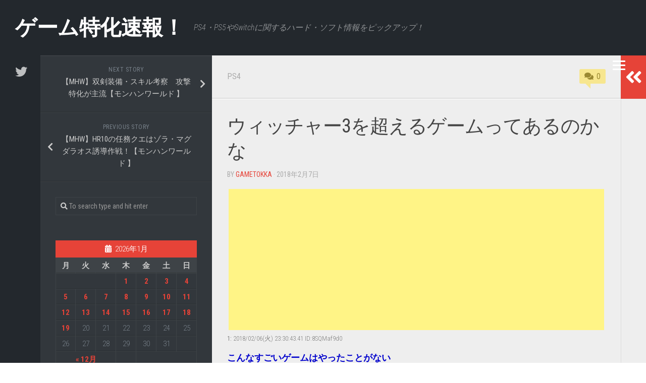

--- FILE ---
content_type: text/html; charset=UTF-8
request_url: https://gametokka.com/ps4witcher3wokoerugame/
body_size: 34444
content:
<!DOCTYPE html> 
<html class="no-js" dir="ltr" lang="ja" prefix="og: https://ogp.me/ns#">

<head>
	<meta charset="UTF-8">
	<meta name="viewport" content="width=device-width, initial-scale=1.0">
	<link rel="profile" href="http://gmpg.org/xfn/11">
	<link rel="pingback" href="https://gametokka.com/xmlrpc.php">
	
	<title>ウィッチャー3を超えるゲームってあるのかな - ゲーム特化速報！</title>

		<!-- All in One SEO 4.7.6 - aioseo.com -->
	<meta name="description" content="1: 2018/02/06(火) 23:30:43.41 ID:8SQMaf9d0 こんなすごいゲームはやったことがない 3: 2018/02/06(火) 23:34:50.60 ID:ReX+4eUT0 &gt;&gt;1 でも画面をよく見てみな ゲラルトさんと木の縮尺があってないことに気づくと… 2: 2018/02/06(火) 23:34:40.87 ID:Zhx+Yc420 ゼルダは殿堂入りで比較対象にすらならなくなったか" />
	<meta name="robots" content="max-image-preview:large" />
	<meta name="author" content="gametokka"/>
	<link rel="canonical" href="https://gametokka.com/ps4witcher3wokoerugame/" />
	<meta name="generator" content="All in One SEO (AIOSEO) 4.7.6" />
		<meta property="og:locale" content="ja_JP" />
		<meta property="og:site_name" content="ゲーム特化速報！ - PS4・PS5やSwitchに関するハード・ソフト情報をピックアップ！" />
		<meta property="og:type" content="article" />
		<meta property="og:title" content="ウィッチャー3を超えるゲームってあるのかな - ゲーム特化速報！" />
		<meta property="og:description" content="1: 2018/02/06(火) 23:30:43.41 ID:8SQMaf9d0 こんなすごいゲームはやったことがない 3: 2018/02/06(火) 23:34:50.60 ID:ReX+4eUT0 &gt;&gt;1 でも画面をよく見てみな ゲラルトさんと木の縮尺があってないことに気づくと… 2: 2018/02/06(火) 23:34:40.87 ID:Zhx+Yc420 ゼルダは殿堂入りで比較対象にすらならなくなったか" />
		<meta property="og:url" content="https://gametokka.com/ps4witcher3wokoerugame/" />
		<meta property="article:published_time" content="2018-02-06T23:12:59+00:00" />
		<meta property="article:modified_time" content="2018-03-04T13:23:48+00:00" />
		<meta name="twitter:card" content="summary_large_image" />
		<meta name="twitter:title" content="ウィッチャー3を超えるゲームってあるのかな - ゲーム特化速報！" />
		<meta name="twitter:description" content="1: 2018/02/06(火) 23:30:43.41 ID:8SQMaf9d0 こんなすごいゲームはやったことがない 3: 2018/02/06(火) 23:34:50.60 ID:ReX+4eUT0 &gt;&gt;1 でも画面をよく見てみな ゲラルトさんと木の縮尺があってないことに気づくと… 2: 2018/02/06(火) 23:34:40.87 ID:Zhx+Yc420 ゼルダは殿堂入りで比較対象にすらならなくなったか" />
		<script type="application/ld+json" class="aioseo-schema">
			{"@context":"https:\/\/schema.org","@graph":[{"@type":"BlogPosting","@id":"https:\/\/gametokka.com\/ps4witcher3wokoerugame\/#blogposting","name":"\u30a6\u30a3\u30c3\u30c1\u30e3\u30fc3\u3092\u8d85\u3048\u308b\u30b2\u30fc\u30e0\u3063\u3066\u3042\u308b\u306e\u304b\u306a - \u30b2\u30fc\u30e0\u7279\u5316\u901f\u5831\uff01","headline":"\u30a6\u30a3\u30c3\u30c1\u30e3\u30fc3\u3092\u8d85\u3048\u308b\u30b2\u30fc\u30e0\u3063\u3066\u3042\u308b\u306e\u304b\u306a","author":{"@id":"https:\/\/gametokka.com\/author\/masaki\/#author"},"publisher":{"@id":"https:\/\/gametokka.com\/#organization"},"image":{"@type":"ImageObject","url":"https:\/\/gametokka.com\/wp-content\/uploads\/2018\/01\/490e5e1e.jpg","width":640,"height":360},"datePublished":"2018-02-07T08:12:59+09:00","dateModified":"2018-03-04T22:23:48+09:00","inLanguage":"ja","mainEntityOfPage":{"@id":"https:\/\/gametokka.com\/ps4witcher3wokoerugame\/#webpage"},"isPartOf":{"@id":"https:\/\/gametokka.com\/ps4witcher3wokoerugame\/#webpage"},"articleSection":"PS4"},{"@type":"BreadcrumbList","@id":"https:\/\/gametokka.com\/ps4witcher3wokoerugame\/#breadcrumblist","itemListElement":[{"@type":"ListItem","@id":"https:\/\/gametokka.com\/#listItem","position":1,"name":"\u5bb6","item":"https:\/\/gametokka.com\/","nextItem":{"@type":"ListItem","@id":"https:\/\/gametokka.com\/ps4witcher3wokoerugame\/#listItem","name":"\u30a6\u30a3\u30c3\u30c1\u30e3\u30fc3\u3092\u8d85\u3048\u308b\u30b2\u30fc\u30e0\u3063\u3066\u3042\u308b\u306e\u304b\u306a"}},{"@type":"ListItem","@id":"https:\/\/gametokka.com\/ps4witcher3wokoerugame\/#listItem","position":2,"name":"\u30a6\u30a3\u30c3\u30c1\u30e3\u30fc3\u3092\u8d85\u3048\u308b\u30b2\u30fc\u30e0\u3063\u3066\u3042\u308b\u306e\u304b\u306a","previousItem":{"@type":"ListItem","@id":"https:\/\/gametokka.com\/#listItem","name":"\u5bb6"}}]},{"@type":"Organization","@id":"https:\/\/gametokka.com\/#organization","name":"\u30b2\u30fc\u30e0\u7279\u5316\u901f\u5831\uff01","description":"PS4\u30fbPS5\u3084Switch\u306b\u95a2\u3059\u308b\u30cf\u30fc\u30c9\u30fb\u30bd\u30d5\u30c8\u60c5\u5831\u3092\u30d4\u30c3\u30af\u30a2\u30c3\u30d7\uff01","url":"https:\/\/gametokka.com\/"},{"@type":"Person","@id":"https:\/\/gametokka.com\/author\/masaki\/#author","url":"https:\/\/gametokka.com\/author\/masaki\/","name":"gametokka"},{"@type":"WebPage","@id":"https:\/\/gametokka.com\/ps4witcher3wokoerugame\/#webpage","url":"https:\/\/gametokka.com\/ps4witcher3wokoerugame\/","name":"\u30a6\u30a3\u30c3\u30c1\u30e3\u30fc3\u3092\u8d85\u3048\u308b\u30b2\u30fc\u30e0\u3063\u3066\u3042\u308b\u306e\u304b\u306a - \u30b2\u30fc\u30e0\u7279\u5316\u901f\u5831\uff01","description":"1: 2018\/02\/06(\u706b) 23:30:43.41 ID:8SQMaf9d0 \u3053\u3093\u306a\u3059\u3054\u3044\u30b2\u30fc\u30e0\u306f\u3084\u3063\u305f\u3053\u3068\u304c\u306a\u3044 3: 2018\/02\/06(\u706b) 23:34:50.60 ID:ReX+4eUT0 >>1 \u3067\u3082\u753b\u9762\u3092\u3088\u304f\u898b\u3066\u307f\u306a \u30b2\u30e9\u30eb\u30c8\u3055\u3093\u3068\u6728\u306e\u7e2e\u5c3a\u304c\u3042\u3063\u3066\u306a\u3044\u3053\u3068\u306b\u6c17\u3065\u304f\u3068\u2026 2: 2018\/02\/06(\u706b) 23:34:40.87 ID:Zhx+Yc420 \u30bc\u30eb\u30c0\u306f\u6bbf\u5802\u5165\u308a\u3067\u6bd4\u8f03\u5bfe\u8c61\u306b\u3059\u3089\u306a\u3089\u306a\u304f\u306a\u3063\u305f\u304b","inLanguage":"ja","isPartOf":{"@id":"https:\/\/gametokka.com\/#website"},"breadcrumb":{"@id":"https:\/\/gametokka.com\/ps4witcher3wokoerugame\/#breadcrumblist"},"author":{"@id":"https:\/\/gametokka.com\/author\/masaki\/#author"},"creator":{"@id":"https:\/\/gametokka.com\/author\/masaki\/#author"},"image":{"@type":"ImageObject","url":"https:\/\/gametokka.com\/wp-content\/uploads\/2018\/01\/490e5e1e.jpg","@id":"https:\/\/gametokka.com\/ps4witcher3wokoerugame\/#mainImage","width":640,"height":360},"primaryImageOfPage":{"@id":"https:\/\/gametokka.com\/ps4witcher3wokoerugame\/#mainImage"},"datePublished":"2018-02-07T08:12:59+09:00","dateModified":"2018-03-04T22:23:48+09:00"},{"@type":"WebSite","@id":"https:\/\/gametokka.com\/#website","url":"https:\/\/gametokka.com\/","name":"\u30b2\u30fc\u30e0\u7279\u5316\u901f\u5831\uff01","description":"PS4\u30fbPS5\u3084Switch\u306b\u95a2\u3059\u308b\u30cf\u30fc\u30c9\u30fb\u30bd\u30d5\u30c8\u60c5\u5831\u3092\u30d4\u30c3\u30af\u30a2\u30c3\u30d7\uff01","inLanguage":"ja","publisher":{"@id":"https:\/\/gametokka.com\/#organization"}}]}
		</script>
		<!-- All in One SEO -->

<script>document.documentElement.className = document.documentElement.className.replace("no-js","js");</script>
<link rel='dns-prefetch' href='//fonts.googleapis.com' />
<link rel='dns-prefetch' href='//s.w.org' />
<link rel="alternate" type="application/rss+xml" title="ゲーム特化速報！ &raquo; フィード" href="https://gametokka.com/feed/" />
<link rel="alternate" type="application/rss+xml" title="ゲーム特化速報！ &raquo; コメントフィード" href="https://gametokka.com/comments/feed/" />
<link rel="alternate" type="application/rss+xml" title="ゲーム特化速報！ &raquo; ウィッチャー3を超えるゲームってあるのかな のコメントのフィード" href="https://gametokka.com/ps4witcher3wokoerugame/feed/" />
		<script type="text/javascript">
			window._wpemojiSettings = {"baseUrl":"https:\/\/s.w.org\/images\/core\/emoji\/12.0.0-1\/72x72\/","ext":".png","svgUrl":"https:\/\/s.w.org\/images\/core\/emoji\/12.0.0-1\/svg\/","svgExt":".svg","source":{"concatemoji":"https:\/\/gametokka.com\/wp-includes\/js\/wp-emoji-release.min.js?ver=5.3.20"}};
			!function(e,a,t){var n,r,o,i=a.createElement("canvas"),p=i.getContext&&i.getContext("2d");function s(e,t){var a=String.fromCharCode;p.clearRect(0,0,i.width,i.height),p.fillText(a.apply(this,e),0,0);e=i.toDataURL();return p.clearRect(0,0,i.width,i.height),p.fillText(a.apply(this,t),0,0),e===i.toDataURL()}function c(e){var t=a.createElement("script");t.src=e,t.defer=t.type="text/javascript",a.getElementsByTagName("head")[0].appendChild(t)}for(o=Array("flag","emoji"),t.supports={everything:!0,everythingExceptFlag:!0},r=0;r<o.length;r++)t.supports[o[r]]=function(e){if(!p||!p.fillText)return!1;switch(p.textBaseline="top",p.font="600 32px Arial",e){case"flag":return s([127987,65039,8205,9895,65039],[127987,65039,8203,9895,65039])?!1:!s([55356,56826,55356,56819],[55356,56826,8203,55356,56819])&&!s([55356,57332,56128,56423,56128,56418,56128,56421,56128,56430,56128,56423,56128,56447],[55356,57332,8203,56128,56423,8203,56128,56418,8203,56128,56421,8203,56128,56430,8203,56128,56423,8203,56128,56447]);case"emoji":return!s([55357,56424,55356,57342,8205,55358,56605,8205,55357,56424,55356,57340],[55357,56424,55356,57342,8203,55358,56605,8203,55357,56424,55356,57340])}return!1}(o[r]),t.supports.everything=t.supports.everything&&t.supports[o[r]],"flag"!==o[r]&&(t.supports.everythingExceptFlag=t.supports.everythingExceptFlag&&t.supports[o[r]]);t.supports.everythingExceptFlag=t.supports.everythingExceptFlag&&!t.supports.flag,t.DOMReady=!1,t.readyCallback=function(){t.DOMReady=!0},t.supports.everything||(n=function(){t.readyCallback()},a.addEventListener?(a.addEventListener("DOMContentLoaded",n,!1),e.addEventListener("load",n,!1)):(e.attachEvent("onload",n),a.attachEvent("onreadystatechange",function(){"complete"===a.readyState&&t.readyCallback()})),(n=t.source||{}).concatemoji?c(n.concatemoji):n.wpemoji&&n.twemoji&&(c(n.twemoji),c(n.wpemoji)))}(window,document,window._wpemojiSettings);
		</script>
		<style type="text/css">
img.wp-smiley,
img.emoji {
	display: inline !important;
	border: none !important;
	box-shadow: none !important;
	height: 1em !important;
	width: 1em !important;
	margin: 0 .07em !important;
	vertical-align: -0.1em !important;
	background: none !important;
	padding: 0 !important;
}
</style>
	<link rel='stylesheet' id='wp-block-library-css'  href='https://gametokka.com/wp-includes/css/dist/block-library/style.min.css?ver=5.3.20' type='text/css' media='all' />
<link rel='stylesheet' id='quads-style-css-css'  href='https://gametokka.com/wp-content/plugins/quick-adsense-reloaded/includes/gutenberg/dist/blocks.style.build.css?ver=2.0.18.1' type='text/css' media='all' />
<link rel='stylesheet' id='cld-font-awesome-css'  href='https://gametokka.com/wp-content/plugins/comments-like-dislike/css/fontawesome/css/all.min.css?ver=1.1.6' type='text/css' media='all' />
<link rel='stylesheet' id='cld-frontend-css'  href='https://gametokka.com/wp-content/plugins/comments-like-dislike/css/cld-frontend.css?ver=1.1.6' type='text/css' media='all' />
<link rel='stylesheet' id='contact-form-7-css'  href='https://gametokka.com/wp-content/plugins/contact-form-7/includes/css/styles.css?ver=5.1.6' type='text/css' media='all' />
<link rel='stylesheet' id='typecore-style-css'  href='https://gametokka.com/wp-content/themes/typecore/style.css?ver=5.3.20' type='text/css' media='all' />
<style id='typecore-style-inline-css' type='text/css'>
body { font-family: "Roboto Condensed", Arial, sans-serif; }

</style>
<link rel='stylesheet' id='typecore-responsive-css'  href='https://gametokka.com/wp-content/themes/typecore/responsive.css?ver=5.3.20' type='text/css' media='all' />
<link rel='stylesheet' id='typecore-font-awesome-css'  href='https://gametokka.com/wp-content/themes/typecore/fonts/all.min.css?ver=5.3.20' type='text/css' media='all' />
<link rel='stylesheet' id='roboto-condensed-css'  href='//fonts.googleapis.com/css?family=Roboto+Condensed%3A400%2C300italic%2C300%2C400italic%2C700&#038;subset=latin%2Clatin-ext&#038;ver=5.3.20' type='text/css' media='all' />
<style id='quads-styles-inline-css' type='text/css'>
.quads-ad-label { font-size: 12px; text-align: center; color: #333;}
</style>
<script type='text/javascript' src='https://gametokka.com/wp-includes/js/jquery/jquery.js?ver=1.12.4-wp'></script>
<script type='text/javascript' src='https://gametokka.com/wp-includes/js/jquery/jquery-migrate.min.js?ver=1.4.1'></script>
<script type='text/javascript'>
/* <![CDATA[ */
var cld_js_object = {"admin_ajax_url":"https:\/\/gametokka.com\/wp-admin\/admin-ajax.php","admin_ajax_nonce":"5a65a35723"};
/* ]]> */
</script>
<script type='text/javascript' src='https://gametokka.com/wp-content/plugins/comments-like-dislike/js/cld-frontend.js?ver=1.1.6'></script>
<script type='text/javascript' src='https://gametokka.com/wp-content/plugins/wp-quads-pro/assets/js/ads.js?ver=2.0.18.1'></script>
<script type='text/javascript' src='https://gametokka.com/wp-content/themes/typecore/js/jquery.flexslider.min.js?ver=5.3.20'></script>
<link rel='https://api.w.org/' href='https://gametokka.com/wp-json/' />
<link rel="EditURI" type="application/rsd+xml" title="RSD" href="https://gametokka.com/xmlrpc.php?rsd" />
<link rel="wlwmanifest" type="application/wlwmanifest+xml" href="https://gametokka.com/wp-includes/wlwmanifest.xml" /> 
<link rel='prev' title='【MHW】HR10の任務クエはゾラ・マグダラオス誘導作戦！【モンハンワールド 】' href='https://gametokka.com/mhwhr10ninmukue/' />
<link rel='next' title='【MHW】双剣装備・スキル考察　攻撃特化が主流【モンハンワールド 】' href='https://gametokka.com/%e3%80%90mhw%e3%80%91%e5%8f%8c%e5%89%a3%e8%a3%85%e5%82%99%e3%83%bb%e3%82%b9%e3%82%ad%e3%83%ab%e8%80%83%e5%af%9f%e3%80%80%e6%94%bb%e6%92%83%e7%89%b9%e5%8c%96%e3%81%8c%e4%b8%bb%e6%b5%81%e3%80%90/' />
<meta name="generator" content="WordPress 5.3.20" />
<link rel='shortlink' href='https://gametokka.com/?p=539' />
<link rel="alternate" type="application/json+oembed" href="https://gametokka.com/wp-json/oembed/1.0/embed?url=https%3A%2F%2Fgametokka.com%2Fps4witcher3wokoerugame%2F" />
<link rel="alternate" type="text/xml+oembed" href="https://gametokka.com/wp-json/oembed/1.0/embed?url=https%3A%2F%2Fgametokka.com%2Fps4witcher3wokoerugame%2F&#038;format=xml" />
<style></style><script type="text/javascript">
<!--
/******************************************************************************
***   COPY PROTECTED BY http://chetangole.com/blog/wp-copyprotect/   version 3.1.0 ****
******************************************************************************/
function clickIE4(){
if (event.button==2){
return false;
}
}
function clickNS4(e){
if (document.layers||document.getElementById&&!document.all){
if (e.which==2||e.which==3){
return false;
}
}
}

if (document.layers){
document.captureEvents(Event.MOUSEDOWN);
document.onmousedown=clickNS4;
}
else if (document.all&&!document.getElementById){
document.onmousedown=clickIE4;
}

document.oncontextmenu=new Function("return false")
// --> 
</script>

<script type="text/javascript">
/******************************************************************************
***   COPY PROTECTED BY http://chetangole.com/blog/wp-copyprotect/   version 3.1.0 ****
******************************************************************************/
function disableSelection(target){
if (typeof target.onselectstart!="undefined") //For IE 
	target.onselectstart=function(){return false}
else if (typeof target.style.MozUserSelect!="undefined") //For Firefox
	target.style.MozUserSelect="none"
else //All other route (For Opera)
	target.onmousedown=function(){return false}
target.style.cursor = "default"
}
</script>
<script type="text/javascript" src="https://gametokka.com/wp-content/plugins/quick-adsense-reloaded/assets/js/ads.js"></script><script type='text/javascript'>document.cookie = 'quads_browser_width='+screen.width;</script><style type="text/css">.recentcomments a{display:inline !important;padding:0 !important;margin:0 !important;}</style><link rel="icon" href="https://gametokka.com/wp-content/uploads/2021/03/cropped-mDa-6umr_400x400-32x32.jpg" sizes="32x32" />
<link rel="icon" href="https://gametokka.com/wp-content/uploads/2021/03/cropped-mDa-6umr_400x400-192x192.jpg" sizes="192x192" />
<link rel="apple-touch-icon-precomposed" href="https://gametokka.com/wp-content/uploads/2021/03/cropped-mDa-6umr_400x400-180x180.jpg" />
<meta name="msapplication-TileImage" content="https://gametokka.com/wp-content/uploads/2021/03/cropped-mDa-6umr_400x400-270x270.jpg" />
<style>button#responsive-menu-button,
#responsive-menu-container {
    display: none;
    -webkit-text-size-adjust: 100%;
}

@media screen and (max-width: 8000px) {

    #responsive-menu-container {
        display: block;
        position: fixed;
        top: 0;
        bottom: 0;
        z-index: 99998;
        padding-bottom: 5px;
        margin-bottom: -5px;
        outline: 1px solid transparent;
        overflow-y: auto;
        overflow-x: hidden;
    }

    #responsive-menu-container .responsive-menu-search-box {
        width: 100%;
        padding: 0 2%;
        border-radius: 2px;
        height: 50px;
        -webkit-appearance: none;
    }

    #responsive-menu-container.push-left,
    #responsive-menu-container.slide-left {
        transform: translateX(-100%);
        -ms-transform: translateX(-100%);
        -webkit-transform: translateX(-100%);
        -moz-transform: translateX(-100%);
    }

    .responsive-menu-open #responsive-menu-container.push-left,
    .responsive-menu-open #responsive-menu-container.slide-left {
        transform: translateX(0);
        -ms-transform: translateX(0);
        -webkit-transform: translateX(0);
        -moz-transform: translateX(0);
    }

    #responsive-menu-container.push-top,
    #responsive-menu-container.slide-top {
        transform: translateY(-100%);
        -ms-transform: translateY(-100%);
        -webkit-transform: translateY(-100%);
        -moz-transform: translateY(-100%);
    }

    .responsive-menu-open #responsive-menu-container.push-top,
    .responsive-menu-open #responsive-menu-container.slide-top {
        transform: translateY(0);
        -ms-transform: translateY(0);
        -webkit-transform: translateY(0);
        -moz-transform: translateY(0);
    }

    #responsive-menu-container.push-right,
    #responsive-menu-container.slide-right {
        transform: translateX(100%);
        -ms-transform: translateX(100%);
        -webkit-transform: translateX(100%);
        -moz-transform: translateX(100%);
    }

    .responsive-menu-open #responsive-menu-container.push-right,
    .responsive-menu-open #responsive-menu-container.slide-right {
        transform: translateX(0);
        -ms-transform: translateX(0);
        -webkit-transform: translateX(0);
        -moz-transform: translateX(0);
    }

    #responsive-menu-container.push-bottom,
    #responsive-menu-container.slide-bottom {
        transform: translateY(100%);
        -ms-transform: translateY(100%);
        -webkit-transform: translateY(100%);
        -moz-transform: translateY(100%);
    }

    .responsive-menu-open #responsive-menu-container.push-bottom,
    .responsive-menu-open #responsive-menu-container.slide-bottom {
        transform: translateY(0);
        -ms-transform: translateY(0);
        -webkit-transform: translateY(0);
        -moz-transform: translateY(0);
    }

    #responsive-menu-container,
    #responsive-menu-container:before,
    #responsive-menu-container:after,
    #responsive-menu-container *,
    #responsive-menu-container *:before,
    #responsive-menu-container *:after {
         box-sizing: border-box;
         margin: 0;
         padding: 0;
    }

    #responsive-menu-container #responsive-menu-search-box,
    #responsive-menu-container #responsive-menu-additional-content,
    #responsive-menu-container #responsive-menu-title {
        padding: 25px 5%;
    }

    #responsive-menu-container #responsive-menu,
    #responsive-menu-container #responsive-menu ul {
        width: 100%;
    }
    #responsive-menu-container #responsive-menu ul.responsive-menu-submenu {
        display: none;
    }

    #responsive-menu-container #responsive-menu ul.responsive-menu-submenu.responsive-menu-submenu-open {
         display: block;
    }

    #responsive-menu-container #responsive-menu ul.responsive-menu-submenu-depth-1 a.responsive-menu-item-link {
        padding-left: 10%;
    }

    #responsive-menu-container #responsive-menu ul.responsive-menu-submenu-depth-2 a.responsive-menu-item-link {
        padding-left: 15%;
    }

    #responsive-menu-container #responsive-menu ul.responsive-menu-submenu-depth-3 a.responsive-menu-item-link {
        padding-left: 20%;
    }

    #responsive-menu-container #responsive-menu ul.responsive-menu-submenu-depth-4 a.responsive-menu-item-link {
        padding-left: 25%;
    }

    #responsive-menu-container #responsive-menu ul.responsive-menu-submenu-depth-5 a.responsive-menu-item-link {
        padding-left: 30%;
    }

    #responsive-menu-container li.responsive-menu-item {
        width: 100%;
        list-style: none;
    }

    #responsive-menu-container li.responsive-menu-item a {
        width: 100%;
        display: block;
        text-decoration: none;
        
        position: relative;
    }


     #responsive-menu-container #responsive-menu li.responsive-menu-item a {
                    padding: 0   5%;
            }

    #responsive-menu-container .responsive-menu-submenu li.responsive-menu-item a {
                    padding: 0   5%;
            }

    #responsive-menu-container li.responsive-menu-item a .fa {
        margin-right: 15px;
    }

    #responsive-menu-container li.responsive-menu-item a .responsive-menu-subarrow {
        position: absolute;
        top: 0;
        bottom: 0;
        text-align: center;
        overflow: hidden;
    }

    #responsive-menu-container li.responsive-menu-item a .responsive-menu-subarrow  .fa {
        margin-right: 0;
    }

    button#responsive-menu-button .responsive-menu-button-icon-inactive {
        display: none;
    }

    button#responsive-menu-button {
        z-index: 99999;
        display: none;
        overflow: hidden;
        outline: none;
    }

    button#responsive-menu-button img {
        max-width: 100%;
    }

    .responsive-menu-label {
        display: inline-block;
        font-weight: 600;
        margin: 0 5px;
        vertical-align: middle;
    }

    .responsive-menu-label .responsive-menu-button-text-open {
        display: none;
    }

    .responsive-menu-accessible {
        display: inline-block;
    }

    .responsive-menu-accessible .responsive-menu-box {
        display: inline-block;
        vertical-align: middle;
    }

    .responsive-menu-label.responsive-menu-label-top,
    .responsive-menu-label.responsive-menu-label-bottom
    {
        display: block;
        margin: 0 auto;
    }

    button#responsive-menu-button {
        padding: 0 0;
        display: inline-block;
        cursor: pointer;
        transition-property: opacity, filter;
        transition-duration: 0.15s;
        transition-timing-function: linear;
        font: inherit;
        color: inherit;
        text-transform: none;
        background-color: transparent;
        border: 0;
        margin: 0;
        overflow: visible;
    }

    .responsive-menu-box {
        width: 25px;
        height: 19px;
        display: inline-block;
        position: relative;
    }

    .responsive-menu-inner {
        display: block;
        top: 50%;
        margin-top: -1.5px;
    }

    .responsive-menu-inner,
    .responsive-menu-inner::before,
    .responsive-menu-inner::after {
         width: 25px;
         height: 3px;
         background-color: #ffffff;
         border-radius: 4px;
         position: absolute;
         transition-property: transform;
         transition-duration: 0.15s;
         transition-timing-function: ease;
    }

    .responsive-menu-open .responsive-menu-inner,
    .responsive-menu-open .responsive-menu-inner::before,
    .responsive-menu-open .responsive-menu-inner::after {
        background-color: #ffffff;
    }

    button#responsive-menu-button:hover .responsive-menu-inner,
    button#responsive-menu-button:hover .responsive-menu-inner::before,
    button#responsive-menu-button:hover .responsive-menu-inner::after,
    button#responsive-menu-button:hover .responsive-menu-open .responsive-menu-inner,
    button#responsive-menu-button:hover .responsive-menu-open .responsive-menu-inner::before,
    button#responsive-menu-button:hover .responsive-menu-open .responsive-menu-inner::after,
    button#responsive-menu-button:focus .responsive-menu-inner,
    button#responsive-menu-button:focus .responsive-menu-inner::before,
    button#responsive-menu-button:focus .responsive-menu-inner::after,
    button#responsive-menu-button:focus .responsive-menu-open .responsive-menu-inner,
    button#responsive-menu-button:focus .responsive-menu-open .responsive-menu-inner::before,
    button#responsive-menu-button:focus .responsive-menu-open .responsive-menu-inner::after {
        background-color: #ffffff;
    }

    .responsive-menu-inner::before,
    .responsive-menu-inner::after {
         content: "";
         display: block;
    }

    .responsive-menu-inner::before {
         top: -8px;
    }

    .responsive-menu-inner::after {
         bottom: -8px;
    }

            .responsive-menu-boring .responsive-menu-inner,
.responsive-menu-boring .responsive-menu-inner::before,
.responsive-menu-boring .responsive-menu-inner::after {
    transition-property: none;
}

.responsive-menu-boring.is-active .responsive-menu-inner {
    transform: rotate(45deg);
}

.responsive-menu-boring.is-active .responsive-menu-inner::before {
    top: 0;
    opacity: 0;
}

.responsive-menu-boring.is-active .responsive-menu-inner::after {
    bottom: 0;
    transform: rotate(-90deg);
}    
    button#responsive-menu-button {
        width: 55px;
        height: 210px;
        position: fixed;
        top: 24px;
        right: 2%;
            }

    
    
    button#responsive-menu-button .responsive-menu-box {
        color: #ffffff;
    }

    .responsive-menu-open button#responsive-menu-button .responsive-menu-box {
        color: #ffffff;
    }

    .responsive-menu-label {
        color: #ffffff;
        font-size: 14px;
        line-height: 13px;
            }

    button#responsive-menu-button {
        display: inline-block;
        transition: transform   0.5s, background-color   0.5s;
    }

    
    
    #responsive-menu-container {
        width: 70%;
        left: 0;
        transition: transform   0.5s;
        text-align: left;
                                            background: #212121;
            }

    #responsive-menu-container #responsive-menu-wrapper {
        background: #212121;
    }

    #responsive-menu-container #responsive-menu-additional-content {
        color: #ffffff;
    }

    #responsive-menu-container .responsive-menu-search-box {
        background: #ffffff;
        border: 2px solid   #dadada;
        color: #333333;
    }

    #responsive-menu-container .responsive-menu-search-box:-ms-input-placeholder {
        color: #c7c7cd;
    }

    #responsive-menu-container .responsive-menu-search-box::-webkit-input-placeholder {
        color: #c7c7cd;
    }

    #responsive-menu-container .responsive-menu-search-box:-moz-placeholder {
        color: #c7c7cd;
        opacity: 1;
    }

    #responsive-menu-container .responsive-menu-search-box::-moz-placeholder {
        color: #c7c7cd;
        opacity: 1;
    }

    #responsive-menu-container .responsive-menu-item-link,
    #responsive-menu-container #responsive-menu-title,
    #responsive-menu-container .responsive-menu-subarrow {
        transition: background-color   0.5s, border-color   0.5s, color   0.5s;
    }

    #responsive-menu-container #responsive-menu-title {
        background-color: #212121;
        color: #ffffff;
        font-size: 13px;
        text-align: left;
    }

    #responsive-menu-container #responsive-menu-title a {
        color: #ffffff;
        font-size: 13px;
        text-decoration: none;
    }

    #responsive-menu-container #responsive-menu-title a:hover {
        color: #ffffff;
    }

    #responsive-menu-container #responsive-menu-title:hover {
        background-color: #212121;
        color: #ffffff;
    }

    #responsive-menu-container #responsive-menu-title:hover a {
        color: #ffffff;
    }

    #responsive-menu-container #responsive-menu-title #responsive-menu-title-image {
        display: inline-block;
        vertical-align: middle;
        max-width: 100%;
        margin-bottom: 15px;
    }

    #responsive-menu-container #responsive-menu-title #responsive-menu-title-image img {
                        max-width: 100%;
    }

    #responsive-menu-container #responsive-menu > li.responsive-menu-item:first-child > a {
        border-top: 1px solid   #212121;
    }

    #responsive-menu-container #responsive-menu li.responsive-menu-item .responsive-menu-item-link {
        font-size: 13px;
    }

    #responsive-menu-container #responsive-menu li.responsive-menu-item a {
        line-height: 40px;
        border-bottom: 1px solid   #212121;
        color: #ffffff;
        background-color: #212121;
                    height: 40px;
            }

    #responsive-menu-container #responsive-menu li.responsive-menu-item a:hover {
        color: #ffffff;
        background-color: #3f3f3f;
        border-color: #212121;
    }

    #responsive-menu-container #responsive-menu li.responsive-menu-item a:hover .responsive-menu-subarrow {
        color: #ffffff;
        border-color: #3f3f3f;
        background-color: #3f3f3f;
    }

    #responsive-menu-container #responsive-menu li.responsive-menu-item a:hover .responsive-menu-subarrow.responsive-menu-subarrow-active {
        color: #ffffff;
        border-color: #3f3f3f;
        background-color: #3f3f3f;
    }

    #responsive-menu-container #responsive-menu li.responsive-menu-item a .responsive-menu-subarrow {
        right: 0;
        height: 39px;
        line-height: 39px;
        width: 40px;
        color: #ffffff;
                        border-left: 1px solid #212121;
        
        background-color: #212121;
    }

    #responsive-menu-container #responsive-menu li.responsive-menu-item a .responsive-menu-subarrow.responsive-menu-subarrow-active {
        color: #ffffff;
        border-color: #212121;
        background-color: #212121;
    }

    #responsive-menu-container #responsive-menu li.responsive-menu-item a .responsive-menu-subarrow.responsive-menu-subarrow-active:hover {
        color: #ffffff;
        border-color: #3f3f3f;
        background-color: #3f3f3f;
    }

    #responsive-menu-container #responsive-menu li.responsive-menu-item a .responsive-menu-subarrow:hover {
        color: #ffffff;
        border-color: #3f3f3f;
        background-color: #3f3f3f;
    }

    #responsive-menu-container #responsive-menu li.responsive-menu-current-item > .responsive-menu-item-link {
        background-color: #212121;
        color: #ffffff;
        border-color: #212121;
    }

    #responsive-menu-container #responsive-menu li.responsive-menu-current-item > .responsive-menu-item-link:hover {
        background-color: #3f3f3f;
        color: #ffffff;
        border-color: #3f3f3f;
    }

            #responsive-menu-container #responsive-menu ul.responsive-menu-submenu li.responsive-menu-item .responsive-menu-item-link {
                        font-size: 13px;
            text-align: left;
        }

        #responsive-menu-container #responsive-menu ul.responsive-menu-submenu li.responsive-menu-item a {
                            height: 40px;
                        line-height: 40px;
            border-bottom: 1px solid   #212121;
            color: #ffffff;
            background-color: #212121;
        }

        #responsive-menu-container #responsive-menu ul.responsive-menu-submenu li.responsive-menu-item a:hover {
            color: #ffffff;
            background-color: #3f3f3f;
            border-color: #212121;
        }

        #responsive-menu-container #responsive-menu ul.responsive-menu-submenu li.responsive-menu-item a:hover .responsive-menu-subarrow {
            color: #ffffff;
            border-color: #3f3f3f;
            background-color: #3f3f3f;
        }

        #responsive-menu-container #responsive-menu ul.responsive-menu-submenu li.responsive-menu-item a:hover .responsive-menu-subarrow.responsive-menu-subarrow-active {
            color: #ffffff;
            border-color: #3f3f3f;
            background-color: #3f3f3f;
        }

        #responsive-menu-container #responsive-menu ul.responsive-menu-submenu li.responsive-menu-item a .responsive-menu-subarrow {
                                        left:unset;
                right:0;
                        height: 39px;
            line-height: 39px;
            width: 40px;
            color: #ffffff;
                                        border-left: 1px solid   #212121  !important;
                border-right:unset  !important;
                        background-color: #212121;
        }

        #responsive-menu-container #responsive-menu ul.responsive-menu-submenu li.responsive-menu-item a .responsive-menu-subarrow.responsive-menu-subarrow-active {
            color: #ffffff;
            border-color: #212121;
            background-color: #212121;
        }

        #responsive-menu-container #responsive-menu ul.responsive-menu-submenu li.responsive-menu-item a .responsive-menu-subarrow.responsive-menu-subarrow-active:hover {
            color: #ffffff;
            border-color: #3f3f3f;
            background-color: #3f3f3f;
        }

        #responsive-menu-container #responsive-menu ul.responsive-menu-submenu li.responsive-menu-item a .responsive-menu-subarrow:hover {
            color: #ffffff;
            border-color: #3f3f3f;
            background-color: #3f3f3f;
        }

        #responsive-menu-container #responsive-menu ul.responsive-menu-submenu li.responsive-menu-current-item > .responsive-menu-item-link {
            background-color: #212121;
            color: #ffffff;
            border-color: #212121;
        }

        #responsive-menu-container #responsive-menu ul.responsive-menu-submenu li.responsive-menu-current-item > .responsive-menu-item-link:hover {
            background-color: #3f3f3f;
            color: #ffffff;
            border-color: #3f3f3f;
        }
    
    
    }</style><script>jQuery(document).ready(function($) {

    var ResponsiveMenu = {
        trigger: '#responsive-menu-button',
        animationSpeed: 500,
        breakpoint: 8000,
        pushButton: 'off',
        animationType: 'slide',
        animationSide: 'left',
        pageWrapper: '',
        isOpen: false,
        triggerTypes: 'click',
        activeClass: 'is-active',
        container: '#responsive-menu-container',
        openClass: 'responsive-menu-open',
        accordion: 'off',
        activeArrow: '▲',
        inactiveArrow: '▼',
        wrapper: '#responsive-menu-wrapper',
        closeOnBodyClick: 'off',
        closeOnLinkClick: 'off',
        itemTriggerSubMenu: 'off',
        linkElement: '.responsive-menu-item-link',
        subMenuTransitionTime: 200,
        openMenu: function() {
            $(this.trigger).addClass(this.activeClass);
            $('html').addClass(this.openClass);
            $('.responsive-menu-button-icon-active').hide();
            $('.responsive-menu-button-icon-inactive').show();
            this.setButtonTextOpen();
            this.setWrapperTranslate();
            this.isOpen = true;
        },
        closeMenu: function() {
            $(this.trigger).removeClass(this.activeClass);
            $('html').removeClass(this.openClass);
            $('.responsive-menu-button-icon-inactive').hide();
            $('.responsive-menu-button-icon-active').show();
            this.setButtonText();
            this.clearWrapperTranslate();
            this.isOpen = false;
        },
        setButtonText: function() {
            if($('.responsive-menu-button-text-open').length > 0 && $('.responsive-menu-button-text').length > 0) {
                $('.responsive-menu-button-text-open').hide();
                $('.responsive-menu-button-text').show();
            }
        },
        setButtonTextOpen: function() {
            if($('.responsive-menu-button-text').length > 0 && $('.responsive-menu-button-text-open').length > 0) {
                $('.responsive-menu-button-text').hide();
                $('.responsive-menu-button-text-open').show();
            }
        },
        triggerMenu: function() {
            this.isOpen ? this.closeMenu() : this.openMenu();
        },
        triggerSubArrow: function(subarrow) {
            var sub_menu = $(subarrow).parent().siblings('.responsive-menu-submenu');
            var self = this;
            if(this.accordion == 'on') {
                /* Get Top Most Parent and the siblings */
                var top_siblings = sub_menu.parents('.responsive-menu-item-has-children').last().siblings('.responsive-menu-item-has-children');
                var first_siblings = sub_menu.parents('.responsive-menu-item-has-children').first().siblings('.responsive-menu-item-has-children');
                /* Close up just the top level parents to key the rest as it was */
                top_siblings.children('.responsive-menu-submenu').slideUp(self.subMenuTransitionTime, 'linear').removeClass('responsive-menu-submenu-open');
                /* Set each parent arrow to inactive */
                top_siblings.each(function() {
                    $(this).find('.responsive-menu-subarrow').first().html(self.inactiveArrow);
                    $(this).find('.responsive-menu-subarrow').first().removeClass('responsive-menu-subarrow-active');
                });
                /* Now Repeat for the current item siblings */
                first_siblings.children('.responsive-menu-submenu').slideUp(self.subMenuTransitionTime, 'linear').removeClass('responsive-menu-submenu-open');
                first_siblings.each(function() {
                    $(this).find('.responsive-menu-subarrow').first().html(self.inactiveArrow);
                    $(this).find('.responsive-menu-subarrow').first().removeClass('responsive-menu-subarrow-active');
                });
            }
            if(sub_menu.hasClass('responsive-menu-submenu-open')) {
                sub_menu.slideUp(self.subMenuTransitionTime, 'linear').removeClass('responsive-menu-submenu-open');
                $(subarrow).html(this.inactiveArrow);
                $(subarrow).removeClass('responsive-menu-subarrow-active');
            } else {
                sub_menu.slideDown(self.subMenuTransitionTime, 'linear').addClass('responsive-menu-submenu-open');
                $(subarrow).html(this.activeArrow);
                $(subarrow).addClass('responsive-menu-subarrow-active');
            }
        },
        menuHeight: function() {
            return $(this.container).height();
        },
        menuWidth: function() {
            return $(this.container).width();
        },
        wrapperHeight: function() {
            return $(this.wrapper).height();
        },
        setWrapperTranslate: function() {
            switch(this.animationSide) {
                case 'left':
                    translate = 'translateX(' + this.menuWidth() + 'px)'; break;
                case 'right':
                    translate = 'translateX(-' + this.menuWidth() + 'px)'; break;
                case 'top':
                    translate = 'translateY(' + this.wrapperHeight() + 'px)'; break;
                case 'bottom':
                    translate = 'translateY(-' + this.menuHeight() + 'px)'; break;
            }
            if(this.animationType == 'push') {
                $(this.pageWrapper).css({'transform':translate});
                $('html, body').css('overflow-x', 'hidden');
            }
            if(this.pushButton == 'on') {
                $('#responsive-menu-button').css({'transform':translate});
            }
        },
        clearWrapperTranslate: function() {
            var self = this;
            if(this.animationType == 'push') {
                $(this.pageWrapper).css({'transform':''});
                setTimeout(function() {
                    $('html, body').css('overflow-x', '');
                }, self.animationSpeed);
            }
            if(this.pushButton == 'on') {
                $('#responsive-menu-button').css({'transform':''});
            }
        },
        init: function() {
            var self = this;
            $(this.trigger).on(this.triggerTypes, function(e){
                e.stopPropagation();
                self.triggerMenu();
            });
            $(this.trigger).mouseup(function(){
                $(self.trigger).blur();
            });
            $('.responsive-menu-subarrow').on('click', function(e) {
                e.preventDefault();
                e.stopPropagation();
                self.triggerSubArrow(this);
            });
            $(window).resize(function() {
                if($(window).width() > self.breakpoint) {
                    if(self.isOpen){
                        self.closeMenu();
                    }
                } else {
                    if($('.responsive-menu-open').length>0){
                        self.setWrapperTranslate();
                    }
                }
            });
            if(this.closeOnLinkClick == 'on') {
                $(this.linkElement).on('click', function(e) {
                    e.preventDefault();
                    /* Fix for when close menu on parent clicks is on */
                    if(self.itemTriggerSubMenu == 'on' && $(this).is('.responsive-menu-item-has-children > ' + self.linkElement)) {
                        return;
                    }
                    old_href = $(this).attr('href');
                    old_target = typeof $(this).attr('target') == 'undefined' ? '_self' : $(this).attr('target');
                    if(self.isOpen) {
                        if($(e.target).closest('.responsive-menu-subarrow').length) {
                            return;
                        }
                        self.closeMenu();
                        setTimeout(function() {
                            window.open(old_href, old_target);
                        }, self.animationSpeed);
                    }
                });
            }
            if(this.closeOnBodyClick == 'on') {
                $(document).on('click', 'body', function(e) {
                    if(self.isOpen) {
                        if($(e.target).closest('#responsive-menu-container').length || $(e.target).closest('#responsive-menu-button').length) {
                            return;
                        }
                    }
                    self.closeMenu();
                });
            }
            if(this.itemTriggerSubMenu == 'on') {
                $('.responsive-menu-item-has-children > ' + this.linkElement).on('click', function(e) {
                    e.preventDefault();
                    self.triggerSubArrow($(this).children('.responsive-menu-subarrow').first());
                });
            }

                        if (jQuery('#responsive-menu-button').css('display') != 'none') {
                $('#responsive-menu-button,#responsive-menu a.responsive-menu-item-link, #responsive-menu-wrapper input').focus( function() {
                    $(this).addClass('is-active');
                    $('html').addClass('responsive-menu-open');
                    $('#responsive-menu li').css({"opacity": "1", "margin-left": "0"});
                });

                $('#responsive-menu-button, a.responsive-menu-item-link,#responsive-menu-wrapper input').focusout( function() {
                    if ( $(this).last('#responsive-menu-button a.responsive-menu-item-link') ) {
                        $(this).removeClass('is-active');
                        $('html').removeClass('responsive-menu-open');
                    }
                });
            }

                        $('#responsive-menu a.responsive-menu-item-link').keydown(function(event) {
                console.log( event.keyCode );
                if ( [13,27,32,35,36,37,38,39,40].indexOf( event.keyCode) == -1) {
                    return;
                }
                var link = $(this);
                switch(event.keyCode) {
                    case 13:
                                                link.click();
                        break;
                    case 27:
                                                var dropdown = link.parent('li').parents('.responsive-menu-submenu');
                        if ( dropdown.length > 0 ) {
                            dropdown.hide();
                            dropdown.prev().focus();
                        }
                        break;

                    case 32:
                                                var dropdown = link.parent('li').find('.responsive-menu-submenu');
                        if ( dropdown.length > 0 ) {
                            dropdown.show();
                            dropdown.find('a, input, button, textarea').first().focus();
                        }
                        break;

                    case 35:
                                                var dropdown = link.parent('li').find('.responsive-menu-submenu');
                        if ( dropdown.length > 0 ) {
                            dropdown.hide();
                        }
                        $(this).parents('#responsive-menu').find('a.responsive-menu-item-link').filter(':visible').last().focus();
                        break;
                    case 36:
                                                var dropdown = link.parent('li').find('.responsive-menu-submenu');
                        if( dropdown.length > 0 ) {
                            dropdown.hide();
                        }
                        $(this).parents('#responsive-menu').find('a.responsive-menu-item-link').filter(':visible').first().focus();
                        break;
                    case 37:
                    case 38:
                        event.preventDefault();
                        event.stopPropagation();
                                                if ( link.parent('li').prevAll('li').filter(':visible').first().length == 0) {
                            link.parent('li').nextAll('li').filter(':visible').last().find('a').first().focus();
                        } else {
                            link.parent('li').prevAll('li').filter(':visible').first().find('a').first().focus();
                        }
                        break;
                    case 39:
                    case 40:
                        event.preventDefault();
                        event.stopPropagation();
                                                if( link.parent('li').nextAll('li').filter(':visible').first().length == 0) {
                            link.parent('li').prevAll('li').filter(':visible').last().find('a').first().focus();
                        } else {
                            link.parent('li').nextAll('li').filter(':visible').first().find('a').first().focus();
                        }
                        break;
                }
            });
        }
    };
    ResponsiveMenu.init();
});</script>		<style type="text/css" id="wp-custom-css">
			
.t_b {
margin-bottom: 60px;
}


.t_h {
margin-bottom: 10px;
font-size: small;
}






.selector01{  
    border-left:7px solid #C69F73;  
    border-bottom:1px dashed #C69F73;  
    padding:.6em .8em  
}  
.selector02{  
    border-left:7px solid #C69F73;  
    padding:.6em .8em  
} 

.defaultlist
,.defaultlist li{
	padding:0px;
	margin:0px;
}
 
.defaultlist li{
	list-style-type:none !important;
	list-style-image:none !important;
	margin: 5px 0px 5px 0px !important;
}
 
.list1 li{
	position:relative;
	padding-left:20px;
}
 
.list1 li:before{
	content:''; 
	display:block; 
	position:absolute; 
	box-shadow: 0 0 2px 2px rgba(255,255,255,0.2) inset;
	top:3px; 
	left:2px; 
	height:0; 
	width:0; 
	border-top: 6px solid transparent;
	border-right: 7px solid transparent;
	border-bottom: 6px solid transparent;
	border-left: 9px solid #C69F73;
} 

html{
overflow-x:hidden;	
}


 

blockquote {
    position: relative;
    padding: 10px 10px 10px 32px;
    box-sizing: border-box;
    color: #464646;
    background: #e0e0e0;
}

blockquote:before{
    display: none;
    position: absolute;
    top: -6px;
    left: -15px;
    content: "“";
    font-family: sans-serif;
    color: #e0e0e0;
    font-size: 70px;
    line-height: 1;
    z-index: 2;

}

blockquote:after{
    position: absolute;
    content: '';
    left: 0;
    top: 0;
    border-width: 0 0 40px 40px;
    border-style: solid;
    border-color: transparent #ffffff;
}

blockquote p {
    position: relative;
    padding: 0;
    margin: 10px 0;
    z-index: 3;
    line-height: 1.7;
}

blockquote cite {
    display: block;
    text-align: right;
    color: #888888;
    font-size: 0.9em;
}


		</style>
		<style id="kirki-inline-styles"></style>	
	<!-- Global site tag (gtag.js) - Google Analytics -->
<script async src="https://www.googletagmanager.com/gtag/js?id=UA-112823881-1"></script>
<script>
  window.dataLayer = window.dataLayer || [];
  function gtag(){dataLayer.push(arguments);}
  gtag('js', new Date());

  gtag('config', 'UA-112823881-1');
</script>
	
	
<script data-ad-client="ca-pub-3383309741388542" async src="https://pagead2.googlesyndication.com/pagead/js/adsbygoogle.js"></script>
	

<!-- ヘッダfluctー -->

<!-- ここまで -->	
	
<script async src="https://securepubads.g.doubleclick.net/tag/js/gpt.js"></script>
<script>
    window.googletag = window.googletag || { cmd: [] };
    googletag.cmd.push(function () {
        if (isMobile()) {
            googletag.defineSlot('/9116787,22486945555/1491906', [[320, 100], 'fluid', [320, 50]], '1491906').addService(googletag.pubads());
        }
        googletag.pubads().enableSingleRequest();
        googletag.enableServices();
        function isMobile() {
            var ua = navigator.userAgent;
            if (ua.indexOf("iPhone") >= 0
                || (ua.indexOf("Android") >= 0 && ua.indexOf("Mobile") >= 0)
                || (ua.indexOf("Windows") >= 0 && ua.indexOf("Phone") >= 0)
                || (ua.indexOf("Firefox") >= 0 && ua.indexOf("Mobile") >= 0)
                || ua.indexOf("Blackberry") >= 0
            ) return true;
            else return false;
        }
    });
</script>

	
	
<!-- ジーニーオーバーレイ-->	

	
<div id="geniee_overlay_outer" style="position:fixed; bottom: 0px;left:0px; right:0px; margin:auto; z-index:1000000000;width:100%;opacity: 0;">
    <div id="1491906">
        <script>
            googletag.cmd.push(function () { googletag.display('1491906'); });
        </script>
    </div>
</div>
<script>
    (function (window, document) {
        var geniee_overlay_outer = document.getElementById("geniee_overlay_outer");
        var geniee_overlay_inner = document.getElementById("1491906");
        window.addEventListener('load', function () {
            setTimeout(function () {
                if (geniee_overlay_outer.getElementsByTagName("iframe").length) {
                    var iframe = geniee_overlay_outer.getElementsByTagName("iframe")[0];
                    var iframeWidth = iframe.clientWidth;
                    var s = window.top.innerWidth / iframeWidth;
                    geniee_overlay_outer.style.transform = "scale(" + s + ")";
                    geniee_overlay_outer.style.transformOrigin = "bottom";
                    geniee_overlay_inner.style.margin = "0 auto";
                    geniee_overlay_inner.style.width = iframeWidth + "px";
                    if (s < 1) geniee_overlay_outer.style.transformOrigin = "left bottom";
                }
                geniee_overlay_outer.style.opacity = "1";
            }, 2000);
        }, false);
    })(window, document);
</script>
	
<!-- ここまで -->
	
	

	



	

<!-- ワイプzucksー -->

<script type="text/javascript" src="https://j.zucks.net.zimg.jp/j?f=645310"></script>


<!-- ここまで -->	
	



	
<!-- Google tag (gtag.js) -->
<script async src="https://www.googletagmanager.com/gtag/js?id=G-VZ2YF2FNRP"></script>
<script>
  window.dataLayer = window.dataLayer || [];
  function gtag(){dataLayer.push(arguments);}
  gtag('js', new Date());

  gtag('config', 'G-VZ2YF2FNRP');
	
	
	
</script>


	
</head>

<body class="post-template-default single single-post postid-539 single-format-standard col-3cm full-width mobile-sidebar-hide-s2 responsive-menu-slide-left">


<a class="skip-link screen-reader-text" href="#page">Skip to content</a>

<div id="wrapper">

	<header id="header" class="group">
		
				
				
		<div class="container group">
			<div class="container-inner">
									<div class="group pad">
						<p class="site-title"><a href="https://gametokka.com/" rel="home">ゲーム特化速報！</a></p>
													<p class="site-description">PS4・PS5やSwitchに関するハード・ソフト情報をピックアップ！</p>
																	</div>
								
				
			</div><!--/.container-inner-->
		</div><!--/.container-->
		
				
	</header><!--/#header-->
	
	<div class="container" id="page">
		<div class="container-inner">			
			<div class="main">
				<div class="sidebar s3 group">
											<ul class="social-links"><li><a rel="nofollow" class="social-tooltip" title="TWITTER" href="https://twitter.com/gametokka" ><i class="fab fa-twitter" ></i></a></li></ul>									</div>
				<div class="main-inner group">
<div class="content">
	
	<div class="page-title pad group">

			<ul class="meta-single group">
			<li class="category"><a href="https://gametokka.com/category/ps4/" rel="category tag">PS4</a></li>
						<li class="comments"><a href="https://gametokka.com/ps4witcher3wokoerugame/#respond"><i class="fas fa-comments"></i>0</a></li>
					</ul>
		
	
</div><!--/.page-title-->	
	<div class="pad group">
		
					<article class="post-539 post type-post status-publish format-standard has-post-thumbnail hentry category-ps4">	
				<div class="post-inner group">
					
					<h1 class="post-title">ウィッチャー3を超えるゲームってあるのかな</h1>
					<p class="post-byline">by <a href="https://gametokka.com/author/masaki/" title="gametokka の投稿" rel="author">gametokka</a> &middot; 2018年2月7日</p>
					
										
					<div class="clear"></div>
					
					<div class="entry themeform ">	
						<div class="entry-inner">
							
<!-- WP QUADS Content Ad Plugin v. 2.0.18.1 -->
<div class="quads-location quads-ad9" id="quads-ad9" style="float:none;margin:3px;">
<script async src="https://pagead2.googlesyndication.com/pagead/js/adsbygoogle.js"></script>
<!-- gametokka -->
<ins class="adsbygoogle"
     style="display:block"
     data-ad-client="ca-pub-3383309741388542"
     data-ad-slot="5939974041"
     data-ad-format="auto"
     data-full-width-responsive="true"></ins>
<script>
     (adsbygoogle = window.adsbygoogle || []).push({});
</script>
</div>
<div class="t_h">1: <span style="color: gray;"> 2018/02/06(火) 23:30:43.41 ID:8SQMaf9d0</span></div>
<div class="t_b" style="font-weight: bold; font-size: 18px; line-height: 27px; color: #0000cd;">こんなすごいゲームはやったことがない</div>
<p><!-- Generated by 2chまとめくす (http://2mtmex.com/) --></p>
<p><span id="more-539"></span></p>
<div class="t_h t_i">3: <span style="color: gray;"> 2018/02/06(火) 23:34:50.60 ID:ReX+4eUT0</span></div>
<div class="t_b t_i" style="font-weight: bold; font-size: 16px; line-height: 24px;"><span class="anchor" style="color: mediumblue;">&gt;&gt;1</span><br />
 でも画面をよく見てみな<br />
 ゲラルトさんと木の縮尺があってないことに気づくと…</div>
<p>&nbsp;</p>
<div class="t_h">2: <span style="color: gray;"> 2018/02/06(火) 23:34:40.87 ID:Zhx+Yc420</span></div>
<div class="t_b" style="font-weight: bold; font-size: 16px; line-height: 24px;">ゼルダは殿堂入りで比較対象にすらならなくなったか</div>
<p>&nbsp;</p>
<div class="t_h">4: <span style="color: gray;"> 2018/02/06(火) 23:36:16.84 ID:pq6IzrnI0</span></div>
<div class="t_b" style="font-weight: bold; font-size: 16px; line-height: 24px;">ゲラルトが水泳選手みたいな体格でわらえる</div>
<p>&nbsp;</p>
<div class="t_h">5: <span style="color: gray;"> 2018/02/06(火) 23:38:35.73 ID:J4hXr3/l0</span></div>
<div class="t_b" style="font-weight: bold; font-size: 16px; line-height: 24px;">ウィッチャーの水中の宝物は糞だよね</div>
<p>&nbsp;</p>
<div class="t_h">6: <span style="color: gray;"> 2018/02/06(火) 23:39:58.07 ID:SYOj4shL0</span></div>
<div class="t_b" style="font-weight: bold; font-size: 16px; line-height: 24px;">ウィッチャー3のおっぱい丸出しバージョンはないの？</div>
<p>&nbsp;</p>
<div class="t_h t_i">13: <span style="color: gray;"> 2018/02/06(火) 23:56:49.65 ID:czPglvlED</span></div>
<div class="t_b t_i" style="font-weight: bold; font-size: 16px; line-height: 24px;"><span class="anchor" style="color: mediumblue;">&gt;&gt;6</span><br />
 PC版を買うんだ<br />
 日本語版も丸出し</div>
<p>&nbsp;</p>
<div class="t_h">7: <span style="color: gray;"> 2018/02/06(火) 23:41:08.57 ID:Odgsbw1B0</span></div>
<div class="t_b" style="font-weight: bold; font-size: 16px; line-height: 24px;">バルダーズゲートはタメ張れるとおもう</div>
<p>&nbsp;</p>
<div class="t_h">8: <span style="color: gray;"> 2018/02/06(火) 23:45:14.83 ID:oHIEEppMK</span></div>
<div class="t_b" style="font-weight: bold; font-size: 16px; line-height: 24px;">ローチの操作性良ければなお良かった<br />
 あいつアホ馬すぎてイライラする</div>
<p>&nbsp;</p>
<div class="t_h">9: <span style="color: gray;"> 2018/02/06(火) 23:46:29.33 ID:xKrzo6OZa</span></div>
<div class="t_b" style="font-weight: bold; font-size: 16px; line-height: 24px;">ゼルダは見えない聞こえない</div>
<p>&nbsp;</p>
<div class="t_h">10: <span style="color: gray;"> 2018/02/06(火) 23:50:00.03 ID:MG81ZVQx0</span></div>
<div class="t_b" style="font-weight: bold; font-size: 16px; line-height: 24px;">ゼルダァ&#8230;</div>
<p>&nbsp;</p>
<div class="t_h">11: <span style="color: gray;"> 2018/02/06(火) 23:50:28.23 ID:+DG9MC610</span></div>
<div class="t_b" style="font-weight: bold; font-size: 16px; line-height: 24px;">シナリオに関してはゼルダより上だわ</div>
<p>&nbsp;</p>
<div class="t_h">12: <span style="color: gray;"> 2018/02/06(火) 23:51:27.82 ID:ReX+4eUT0</span></div>
<div class="t_b" style="font-weight: bold; font-size: 16px; line-height: 24px; color: #0000cd;">
<p>PS4が初プレイで、今steam版やってんだけど、よくPS4の長いロード時間を我慢してエンディングまでやったなと思うわ<br />
 どんだけハマりこんでたんだ当時の俺</p>
<p>世界観やら、毎回後味の悪いストーリーが秀逸だった<br />
 日本人には作れん</p>
<!-- WP QUADS Content Ad Plugin v. 2.0.18.1 -->
<div class="quads-location quads-ad3" id="quads-ad3" style="float:none;margin:3px 0 3px 0;text-align:center;">
<script async src="https://pagead2.googlesyndication.com/pagead/js/adsbygoogle.js"></script>
<!-- gametokka -->
<ins class="adsbygoogle"
     style="display:block"
     data-ad-client="ca-pub-3383309741388542"
     data-ad-slot="5939974041"
     data-ad-format="auto"
     data-full-width-responsive="true"></ins>
<script>
     (adsbygoogle = window.adsbygoogle || []).push({});
</script>
</div>

</div>
<p>&nbsp;</p>
<div class="t_h">14: <span style="color: gray;"> 2018/02/06(火) 23:59:39.79 ID:oHIEEppMK</span></div>
<div class="t_b" style="font-weight: bold; font-size: 16px; line-height: 24px;">血塗られた美酒も盛りだくさんで良かったね<br />
 ゼルダはまだ遊んでないからなんとも言えんが今一番楽しみにしてる未プレイ作品だわスイッチはある</div>
<p>&nbsp;</p>
<div class="t_h t_i">15: <span style="color: gray;"> 2018/02/07(水) 00:02:19.90 ID:kes/Sk/30</span></div>
<div class="t_b t_i" style="font-weight: bold; font-size: 16px; line-height: 24px;"><span class="anchor" style="color: mediumblue;">&gt;&gt;14</span><br />
 DLCは最初に買ったほうがいいよ<br />
 個人的にはマスターモードが楽しすぎるんだけど序盤が鬼畜過ぎるから初見では絶対にオススメしない</div>
<p>&nbsp;</p>
<div class="t_h">16: <span style="color: gray;"> 2018/02/07(水) 00:03:31.88 ID:MRB6ZV+zD</span></div>
<div class="t_b" style="font-weight: bold; font-size: 16px; line-height: 24px;">ノルウェーのお巡りさん<br />
 <a href="http://gametokka.com/wp-content/uploads/2018/02/boEuIkF.jpg" target="_blank" rel="noopener"><img class="image pict" src="https://i2.wp.com/gametokka.com/wp-content/uploads/2018/02/boEuIkF.jpg?resize=150%2C150" alt="no title" border="0" hspace="5" /></a></div>
<p>&nbsp;</p>
<div class="t_h t_i">18: <span style="color: gray;"> 2018/02/07(水) 00:08:38.34 ID:mi3FjReF0</span></div>
<div class="t_b t_i" style="font-weight: bold; font-size: 16px; line-height: 24px;"><span class="anchor" style="color: mediumblue;">&gt;&gt;16</span><br />
 馬目隠ししすぎじゃね？横や後ろどころか全部隠れてるように見えるけど大丈夫なんだろうか</div>
<p>&nbsp;</p>
<div class="t_h t_i">22: <span style="color: gray;"> 2018/02/07(水) 00:17:42.55 ID:MRB6ZV+zD</span></div>
<div class="t_b t_i" style="font-weight: bold; font-size: 16px; line-height: 24px;"><span class="anchor" style="color: mediumblue;">&gt;&gt;18</span><br />
 反射してるだけで、モノは透明プラだよ<br />
 デモ隊とかが何でも投げつけて来るから、カバーしとかないと危ない</div>
<p>&nbsp;</p>
<div class="t_h">17: <span style="color: gray;"> 2018/02/07(水) 00:04:14.55 ID:TdBoHl/H0</span></div>
<div class="t_b" style="font-weight: bold; font-size: 16px; line-height: 24px;">ウィッチャー3のシステムで大規模MMOできたら最高だと思う<br />
 ウィッチャー4楽しみに待ってます</div>
<p>&nbsp;</p>
<div class="t_h">19: <span style="color: gray;"> 2018/02/07(水) 00:10:09.64 ID:dLeHItOy0</span></div>
<div class="t_b" style="font-weight: bold; font-size: 16px; line-height: 24px;">FF15がブッチギリで勝っている。<br />
 FF15に並ぶゲームなんてMHWくらい。</div>
<p>&nbsp;</p>
<div class="t_h">20: <span style="color: gray;"> 2018/02/07(水) 00:10:32.49 ID:PGa0up6d0</span></div>
<div class="t_b" style="font-weight: bold; font-size: 16px; line-height: 24px;">ゼルダやった後だとストレスが半端ない<br />
 ちょっと段差落ちただけで即死<br />
 登れない崖</div>
<p>&nbsp;</p>
<div class="t_h t_i">24: <span style="color: gray;"> 2018/02/07(水) 00:29:02.41 ID:KdpzOfnh0</span></div>
<div class="t_b t_i" style="font-weight: bold; font-size: 16px; line-height: 24px;"><span class="anchor" style="color: mediumblue;">&gt;&gt;20</span><br />
 ゼルダは馬移動が面倒くさいんだよな<br />
 ただ移動する時くらいはスタミナ無効にしてほしかった</div>
<p>&nbsp;</p>
<div class="t_h">21: <span style="color: gray;"> 2018/02/07(水) 00:12:24.80 ID:LR6ZeI98M</span></div>
<div class="t_b" style="font-weight: bold; font-size: 16px; line-height: 24px;">ロード地獄</div>
<p>&nbsp;</p>
<div class="t_h">23: <span style="color: gray;"> 2018/02/07(水) 00:27:22.83 ID:IxhraBS30</span></div>
<div class="t_b" style="font-weight: bold; font-size: 16px; line-height: 24px;">ゲラルトの下半身貧弱なの笑うよな</div>
<p>&nbsp;</p>
<div class="t_h">25: <span style="color: gray;"> 2018/02/07(水) 00:34:27.97 ID:E/LK1RWV0</span></div>
<div class="t_b" style="font-weight: bold; font-size: 16px; line-height: 24px;">ウィッチャーとゼルダが双璧だったけどいまさらやったラスアスとホライゾンが近しいくらいに神ゲーだった</div>
<p>&nbsp;</p>
<div class="t_h t_i">30: <span style="color: gray;"> 2018/02/07(水) 06:58:54.58 ID:KdpzOfnh0</span></div>
<div class="t_b t_i" style="font-weight: bold; font-size: 16px; line-height: 24px;"><span class="anchor" style="color: mediumblue;">&gt;&gt;25</span><br />
 ラスアスが神ゲーなわけないだろ<br />
 操作性クソでストーリーも陳腐なのにw</div>
<p>&nbsp;</p>
<div class="t_h">26: <span style="color: gray;"> 2018/02/07(水) 01:04:38.27 ID:FIgrAYCL0</span></div>
<div class="t_b" style="font-weight: bold; font-size: 16px; line-height: 24px;">ウィッチャー3は戦闘がしょぼいけどそれを気にさせないくらいストーリーが良く出来てたわ<br />
 ホライゾンの戦闘とグラを合わせれば最高なんだが</div>
<p>&nbsp;</p>
<div class="t_h">27: <span style="color: gray;"> 2018/02/07(水) 01:06:29.25 ID:nzJzKMSU0</span></div>
<div class="t_b" style="font-weight: bold; font-size: 16px; line-height: 24px;">もっと速くッ！もぉ～っとゆっくりでいいぞぉ～</div>
<p>&nbsp;</p>
<div class="t_h">28: <span style="color: gray;"> 2018/02/07(水) 01:17:39.66 ID:Dgu01mbja</span></div>
<div class="t_b" style="font-weight: bold; font-size: 16px; line-height: 24px; color: #0000cd;">ウィッチャー3は確かに傑作だけとDiablo2LODとCiv4には勝てんな</div>
<p>&nbsp;</p>
<div class="t_h">29: <span style="color: gray;"> 2018/02/07(水) 05:22:14.31 ID:86GcNmFC0</span></div>
<div class="t_b" style="font-weight: bold; font-size: 16px; line-height: 24px;">ゼルダ</div>
<div> </div>
<div> </div>
<div> </div>
<div> </div>
<div> </div>
<div> </div>
<div> </div>
<div>引用元：http://krsw.5ch.net/test/read.cgi/ghard/1517927443/</div>

<!-- WP QUADS Content Ad Plugin v. 2.0.18.1 -->
<div class="quads-location quads-ad10" id="quads-ad10" style="float:left;margin:3px 3px 3px 0;">
<ins id="zucks-widget-parent_18d6d6f60a"></ins>
<script type="text/javascript">
  (window.gZgokZoeQueue = (window.gZgokZoeQueue || [])).push({ frameId: "_18d6d6f60a" });
  (window.gZgokZoeWidgetQueue = (window.gZgokZoeWidgetQueue || [])).push({frameId: "_18d6d6f60a", parent: "#zucks-widget-parent_18d6d6f60a" });
</script>
<script src="https://j.zoe.zucks.net/zoe.min.js" defer></script>
</div>

<div class='yarpp yarpp-related yarpp-related-website yarpp-related-none yarpp-template-list'>
<p>No related posts.</p>
</div>
													</div>
												<div class="clear"></div>				
					</div><!--/.entry-->
					
				</div><!--/.post-inner-->	
			</article><!--/.post-->				
				
		<div class="clear"></div>
		
				
				
				
		

<h4 class="heading">
	<i class="fas fa-hand-point-right"></i>You may also like...</h4>

<ul class="related-posts group">
	
		<li class="related post-hover">
		<article class="post-61464 post type-post status-publish format-standard has-post-thumbnail hentry category-363 tag-apex-legends tag-365">

			<div class="post-thumbnail">
				<a href="https://gametokka.com/apexlegendsmozan73122/">
											<img width="520" height="245" src="https://gametokka.com/wp-content/uploads/2021/08/apex-9-520x245.png" class="attachment-typecore-medium size-typecore-medium wp-post-image" alt="" srcset="https://gametokka.com/wp-content/uploads/2021/08/apex-9-520x245.png 520w, https://gametokka.com/wp-content/uploads/2021/08/apex-9-720x340.png 720w" sizes="(max-width: 520px) 100vw, 520px" />																								</a>
									<a class="post-comments" href="https://gametokka.com/apexlegendsmozan73122/#respond"><span><i class="fas fa-comments"></i>0</span></a>
							</div><!--/.post-thumbnail-->
			
			<div class="related-inner">
				
				<h4 class="post-title">
					<a href="https://gametokka.com/apexlegendsmozan73122/" rel="bookmark">『APEX』モザンビークがビックリするくらい相手に当たらないんだが。。初動でEVA8と2020に遭遇しやすいのは仕様なの？</a>
				</h4><!--/.post-title-->
				
				<div class="post-meta group">
					<p class="post-date">2022年7月31日</p>
				</div><!--/.post-meta-->
			
			</div><!--/.related-inner-->

		</article>
	</li><!--/.related-->
		<li class="related post-hover">
		<article class="post-107276 post type-post status-publish format-standard has-post-thumbnail hentry category-1090 tag-armored-core-vi-fires-of-rubicon tag-1092 tag-vi">

			<div class="post-thumbnail">
				<a href="https://gametokka.com/armoredcore6leaderbordjuni011224/">
											<img width="520" height="245" src="https://gametokka.com/wp-content/uploads/2023/12/スクリーンショット-2023-12-19-7.18.38-520x245.png" class="attachment-typecore-medium size-typecore-medium wp-post-image" alt="" srcset="https://gametokka.com/wp-content/uploads/2023/12/スクリーンショット-2023-12-19-7.18.38-520x245.png 520w, https://gametokka.com/wp-content/uploads/2023/12/スクリーンショット-2023-12-19-7.18.38-720x340.png 720w" sizes="(max-width: 520px) 100vw, 520px" />																								</a>
									<a class="post-comments" href="https://gametokka.com/armoredcore6leaderbordjuni011224/#comments"><span><i class="fas fa-comments"></i>3</span></a>
							</div><!--/.post-thumbnail-->
			
			<div class="related-inner">
				
				<h4 class="post-title">
					<a href="https://gametokka.com/armoredcore6leaderbordjuni011224/" rel="bookmark">『AC6』みんなリーダーボード何位くらい？シングルS昇格戦のコツとかあったら教えてくれ！</a>
				</h4><!--/.post-title-->
				
				<div class="post-meta group">
					<p class="post-date">2024年1月12日</p>
				</div><!--/.post-meta-->
			
			</div><!--/.related-inner-->

		</article>
	</li><!--/.related-->
		<li class="related post-hover">
		<article class="post-18518 post type-post status-publish format-standard has-post-thumbnail hentry category-539 tag-563">

			<div class="post-thumbnail">
				<a href="https://gametokka.com/borderlans3seibetu-2/">
											<img width="443" height="245" src="https://gametokka.com/wp-content/uploads/2019/11/スクリーンショット-2019-11-06-10.47.10.png" class="attachment-typecore-medium size-typecore-medium wp-post-image" alt="" srcset="https://gametokka.com/wp-content/uploads/2019/11/スクリーンショット-2019-11-06-10.47.10.png 2472w, https://gametokka.com/wp-content/uploads/2019/11/スクリーンショット-2019-11-06-10.47.10-300x166.png 300w, https://gametokka.com/wp-content/uploads/2019/11/スクリーンショット-2019-11-06-10.47.10-768x425.png 768w, https://gametokka.com/wp-content/uploads/2019/11/スクリーンショット-2019-11-06-10.47.10-1024x567.png 1024w" sizes="(max-width: 443px) 100vw, 443px" />																								</a>
									<a class="post-comments" href="https://gametokka.com/borderlans3seibetu-2/#respond"><span><i class="fas fa-comments"></i>0</span></a>
							</div><!--/.post-thumbnail-->
			
			<div class="related-inner">
				
				<h4 class="post-title">
					<a href="https://gametokka.com/borderlans3seibetu-2/" rel="bookmark">【ボーダーランズ 3】聖別大放出ってもう終わった？ドロップ変わった気がするんだが。</a>
				</h4><!--/.post-title-->
				
				<div class="post-meta group">
					<p class="post-date">2019年11月2日</p>
				</div><!--/.post-meta-->
			
			</div><!--/.related-inner-->

		</article>
	</li><!--/.related-->
		
</ul><!--/.post-related-->

		
		
<div id="comments" class="themeform">
	
	
					<!-- comments open, no comments -->
			
		
		<div id="respond" class="comment-respond">
		<h3 id="reply-title" class="comment-reply-title">コメントを残す <small><a rel="nofollow" id="cancel-comment-reply-link" href="/ps4witcher3wokoerugame/#respond" style="display:none;">コメントをキャンセル</a></small></h3><form action="https://gametokka.com/wp-comments-post.php" method="post" id="commentform" class="comment-form"><p class="comment-notes"><span id="email-notes">メールアドレスが公開されることはありません。</span></p><p class="comment-form-comment"><label for="comment">コメント</label> <textarea id="comment" name="comment" cols="45" rows="8" maxlength="65525" required="required"></textarea></p><p class="comment-form-author"><label for="author">名前</label> <input id="author" name="author" type="text" value="" size="30" maxlength="245" /></p>
<p class="comment-form-email"><label for="email">メール</label> <input id="email" name="email" type="text" value="" size="30" maxlength="100" aria-describedby="email-notes" /></p>
<p class="comment-form-url"><label for="url">サイト</label> <input id="url" name="url" type="text" value="" size="30" maxlength="200" /></p>
<p class="comment-form-cookies-consent"><input id="wp-comment-cookies-consent" name="wp-comment-cookies-consent" type="checkbox" value="yes" /> <label for="wp-comment-cookies-consent">次回のコメントで使用するためブラウザーに自分の名前、メールアドレス、サイトを保存する。</label></p>
<p class="form-submit"><input name="submit" type="submit" id="submit" class="submit" value="コメントを送信" /> <input type='hidden' name='comment_post_ID' value='539' id='comment_post_ID' />
<input type='hidden' name='comment_parent' id='comment_parent' value='0' />
</p><p style="display: none;"><input type="hidden" id="akismet_comment_nonce" name="akismet_comment_nonce" value="089f6627c0" /></p><p style="display: none !important;"><label>&#916;<textarea name="ak_hp_textarea" cols="45" rows="8" maxlength="100"></textarea></label><input type="hidden" id="ak_js_1" name="ak_js" value="213"/><script>document.getElementById( "ak_js_1" ).setAttribute( "value", ( new Date() ).getTime() );</script></p></form>	</div><!-- #respond -->
	
</div><!--/#comments-->		
	</div><!--/.pad-->
	
</div><!--/.content-->

	
	<div class="sidebar s1 dark">
		
		<a class="sidebar-toggle" title="Expand Sidebar"><i class="fa icon-sidebar-toggle"></i></a>
		
		<div class="sidebar-content">
			
				<ul class="post-nav group">
		<li class="next"><a href="https://gametokka.com/%e3%80%90mhw%e3%80%91%e5%8f%8c%e5%89%a3%e8%a3%85%e5%82%99%e3%83%bb%e3%82%b9%e3%82%ad%e3%83%ab%e8%80%83%e5%af%9f%e3%80%80%e6%94%bb%e6%92%83%e7%89%b9%e5%8c%96%e3%81%8c%e4%b8%bb%e6%b5%81%e3%80%90/" rel="next"><i class="fas fa-chevron-right"></i><strong>Next story</strong> <span>【MHW】双剣装備・スキル考察　攻撃特化が主流【モンハンワールド 】</span></a></li>
		<li class="previous"><a href="https://gametokka.com/mhwhr10ninmukue/" rel="prev"><i class="fas fa-chevron-left"></i><strong>Previous story</strong> <span>【MHW】HR10の任務クエはゾラ・マグダラオス誘導作戦！【モンハンワールド 】</span></a></li>
	</ul>
			
						
			<div id="search-3" class="widget widget_search"><form method="get" class="searchform themeform" action="https://gametokka.com/">
	<div>
		<input type="text" class="search" name="s" onblur="if(this.value=='')this.value='To search type and hit enter';" onfocus="if(this.value=='To search type and hit enter')this.value='';" value="To search type and hit enter" />
	</div>
</form></div><div id="calendar-3" class="widget widget_calendar"><div id="calendar_wrap" class="calendar_wrap"><table id="wp-calendar">
	<caption>2026年1月</caption>
	<thead>
	<tr>
		<th scope="col" title="月曜日">月</th>
		<th scope="col" title="火曜日">火</th>
		<th scope="col" title="水曜日">水</th>
		<th scope="col" title="木曜日">木</th>
		<th scope="col" title="金曜日">金</th>
		<th scope="col" title="土曜日">土</th>
		<th scope="col" title="日曜日">日</th>
	</tr>
	</thead>

	<tfoot>
	<tr>
		<td colspan="3" id="prev"><a href="https://gametokka.com/2025/12/">&laquo; 12月</a></td>
		<td class="pad">&nbsp;</td>
		<td colspan="3" id="next" class="pad">&nbsp;</td>
	</tr>
	</tfoot>

	<tbody>
	<tr>
		<td colspan="3" class="pad">&nbsp;</td><td><a href="https://gametokka.com/2026/01/01/" aria-label="2026年1月1日 に投稿を公開">1</a></td><td><a href="https://gametokka.com/2026/01/02/" aria-label="2026年1月2日 に投稿を公開">2</a></td><td><a href="https://gametokka.com/2026/01/03/" aria-label="2026年1月3日 に投稿を公開">3</a></td><td><a href="https://gametokka.com/2026/01/04/" aria-label="2026年1月4日 に投稿を公開">4</a></td>
	</tr>
	<tr>
		<td><a href="https://gametokka.com/2026/01/05/" aria-label="2026年1月5日 に投稿を公開">5</a></td><td><a href="https://gametokka.com/2026/01/06/" aria-label="2026年1月6日 に投稿を公開">6</a></td><td><a href="https://gametokka.com/2026/01/07/" aria-label="2026年1月7日 に投稿を公開">7</a></td><td><a href="https://gametokka.com/2026/01/08/" aria-label="2026年1月8日 に投稿を公開">8</a></td><td><a href="https://gametokka.com/2026/01/09/" aria-label="2026年1月9日 に投稿を公開">9</a></td><td><a href="https://gametokka.com/2026/01/10/" aria-label="2026年1月10日 に投稿を公開">10</a></td><td><a href="https://gametokka.com/2026/01/11/" aria-label="2026年1月11日 に投稿を公開">11</a></td>
	</tr>
	<tr>
		<td><a href="https://gametokka.com/2026/01/12/" aria-label="2026年1月12日 に投稿を公開">12</a></td><td><a href="https://gametokka.com/2026/01/13/" aria-label="2026年1月13日 に投稿を公開">13</a></td><td><a href="https://gametokka.com/2026/01/14/" aria-label="2026年1月14日 に投稿を公開">14</a></td><td><a href="https://gametokka.com/2026/01/15/" aria-label="2026年1月15日 に投稿を公開">15</a></td><td><a href="https://gametokka.com/2026/01/16/" aria-label="2026年1月16日 に投稿を公開">16</a></td><td><a href="https://gametokka.com/2026/01/17/" aria-label="2026年1月17日 に投稿を公開">17</a></td><td><a href="https://gametokka.com/2026/01/18/" aria-label="2026年1月18日 に投稿を公開">18</a></td>
	</tr>
	<tr>
		<td id="today"><a href="https://gametokka.com/2026/01/19/" aria-label="2026年1月19日 に投稿を公開">19</a></td><td>20</td><td>21</td><td>22</td><td>23</td><td>24</td><td>25</td>
	</tr>
	<tr>
		<td>26</td><td>27</td><td>28</td><td>29</td><td>30</td><td>31</td>
		<td class="pad" colspan="1">&nbsp;</td>
	</tr>
	</tbody>
	</table></div></div><div id="recent-comments-2" class="widget widget_recent_comments"><h3 class="group"><span>最近のコメント</span></h3><ul id="recentcomments"><li class="recentcomments"><a href="https://gametokka.com/arcraiderswipebp011926/#comment-303947">『アークレイダース』ワイプ後に一番欲しい設計図と入手確率の低い設計図。</a> に <span class="comment-author-link">匿名</span> より</li><li class="recentcomments"><a href="https://gametokka.com/eldenringnrbalance011926/#comment-303946">『ナイトレイン』久しぶりに復帰したら無頼漢と執行者が強くなって驚いてるんだがw 全体のキャラバランスは過去最高に。</a> に <span class="comment-author-link">匿名</span> より</li><li class="recentcomments"><a href="https://gametokka.com/arcraiderswipebp011926/#comment-303945">『アークレイダース』ワイプ後に一番欲しい設計図と入手確率の低い設計図。</a> に <span class="comment-author-link">匿名</span> より</li><li class="recentcomments"><a href="https://gametokka.com/syndeualityupdate011826/#comment-303944">『シンデュアリティ』1周年＆S3中間アップデート2を近日中に配信予定。第23回Discord限定ラジオの感想まとめ。</a> に <span class="comment-author-link">匿名</span> より</li><li class="recentcomments"><a href="https://gametokka.com/arcraiderswipebp011926/#comment-303943">『アークレイダース』ワイプ後に一番欲しい設計図と入手確率の低い設計図。</a> に <span class="comment-author-link">匿名</span> より</li><li class="recentcomments"><a href="https://gametokka.com/arcraiderswipebp011926/#comment-303942">『アークレイダース』ワイプ後に一番欲しい設計図と入手確率の低い設計図。</a> に <span class="comment-author-link">匿名</span> より</li><li class="recentcomments"><a href="https://gametokka.com/arcraiderswipebp011926/#comment-303941">『アークレイダース』ワイプ後に一番欲しい設計図と入手確率の低い設計図。</a> に <span class="comment-author-link">匿名</span> より</li><li class="recentcomments"><a href="https://gametokka.com/arcraiderswipebp011926/#comment-303940">『アークレイダース』ワイプ後に一番欲しい設計図と入手確率の低い設計図。</a> に <span class="comment-author-link">匿名</span> より</li><li class="recentcomments"><a href="https://gametokka.com/eldenringnrbalance011926/#comment-303939">『ナイトレイン』久しぶりに復帰したら無頼漢と執行者が強くなって驚いてるんだがw 全体のキャラバランスは過去最高に。</a> に <span class="comment-author-link">匿名</span> より</li><li class="recentcomments"><a href="https://gametokka.com/eldenringnrsaiiki011926/#comment-303938">『ナイトレイン』大空洞で西遺跡が災域の時どうしてる？</a> に <span class="comment-author-link">匿名</span> より</li></ul></div>		<div id="recent-posts-2" class="widget widget_recent_entries">		<h3 class="group"><span>新着記事</span></h3>		<ul>
											<li>
					<a href="https://gametokka.com/eldenringnrbalance011926/">『ナイトレイン』久しぶりに復帰したら無頼漢と執行者が強くなって驚いてるんだがw 全体のキャラバランスは過去最高に。</a>
									</li>
											<li>
					<a href="https://gametokka.com/eldenringnrgnoster011926/">『ナイトレイン』深き夜 グノスター戦に鉄の目をピックする理由。</a>
									</li>
											<li>
					<a href="https://gametokka.com/eldenringnrsaiiki011926/">『ナイトレイン』大空洞で西遺跡が災域の時どうしてる？</a>
									</li>
											<li>
					<a href="https://gametokka.com/arcraiderswipebp011926/">『アークレイダース』ワイプ後に一番欲しい設計図と入手確率の低い設計図。</a>
									</li>
											<li>
					<a href="https://gametokka.com/nioh3playkan011926/">『仁王3』仁王シリーズやった事ないんだがプレー感はウォーロンやローニンと比較してどんな感じ？</a>
									</li>
											<li>
					<a href="https://gametokka.com/mhwildschargeblade011926/">『モンハンワイルズ 』チャアクに渡ってきた人が感じる立ち回りの難しさ。</a>
									</li>
											<li>
					<a href="https://gametokka.com/codbo7vtolendgame011926/">『CoD:BO7 エンドゲーム』VTOLレイスウィング弱体後のプレイ感想。</a>
									</li>
					</ul>
		</div><div id="archives-3" class="widget widget_archive"><h3 class="group"><span>アーカイブ</span></h3>		<ul>
				<li><a href='https://gametokka.com/2026/01/'>2026年1月</a></li>
	<li><a href='https://gametokka.com/2025/12/'>2025年12月</a></li>
	<li><a href='https://gametokka.com/2025/11/'>2025年11月</a></li>
	<li><a href='https://gametokka.com/2025/10/'>2025年10月</a></li>
	<li><a href='https://gametokka.com/2025/09/'>2025年9月</a></li>
	<li><a href='https://gametokka.com/2025/08/'>2025年8月</a></li>
	<li><a href='https://gametokka.com/2025/07/'>2025年7月</a></li>
	<li><a href='https://gametokka.com/2025/06/'>2025年6月</a></li>
	<li><a href='https://gametokka.com/2025/05/'>2025年5月</a></li>
	<li><a href='https://gametokka.com/2025/04/'>2025年4月</a></li>
	<li><a href='https://gametokka.com/2025/03/'>2025年3月</a></li>
	<li><a href='https://gametokka.com/2025/02/'>2025年2月</a></li>
	<li><a href='https://gametokka.com/2025/01/'>2025年1月</a></li>
	<li><a href='https://gametokka.com/2024/12/'>2024年12月</a></li>
	<li><a href='https://gametokka.com/2024/11/'>2024年11月</a></li>
	<li><a href='https://gametokka.com/2024/10/'>2024年10月</a></li>
	<li><a href='https://gametokka.com/2024/09/'>2024年9月</a></li>
	<li><a href='https://gametokka.com/2024/08/'>2024年8月</a></li>
	<li><a href='https://gametokka.com/2024/07/'>2024年7月</a></li>
	<li><a href='https://gametokka.com/2024/06/'>2024年6月</a></li>
	<li><a href='https://gametokka.com/2024/05/'>2024年5月</a></li>
	<li><a href='https://gametokka.com/2024/04/'>2024年4月</a></li>
	<li><a href='https://gametokka.com/2024/03/'>2024年3月</a></li>
	<li><a href='https://gametokka.com/2024/02/'>2024年2月</a></li>
	<li><a href='https://gametokka.com/2024/01/'>2024年1月</a></li>
	<li><a href='https://gametokka.com/2023/12/'>2023年12月</a></li>
	<li><a href='https://gametokka.com/2023/11/'>2023年11月</a></li>
	<li><a href='https://gametokka.com/2023/10/'>2023年10月</a></li>
	<li><a href='https://gametokka.com/2023/09/'>2023年9月</a></li>
	<li><a href='https://gametokka.com/2023/08/'>2023年8月</a></li>
	<li><a href='https://gametokka.com/2023/07/'>2023年7月</a></li>
	<li><a href='https://gametokka.com/2023/06/'>2023年6月</a></li>
	<li><a href='https://gametokka.com/2023/05/'>2023年5月</a></li>
	<li><a href='https://gametokka.com/2023/04/'>2023年4月</a></li>
	<li><a href='https://gametokka.com/2023/03/'>2023年3月</a></li>
	<li><a href='https://gametokka.com/2023/02/'>2023年2月</a></li>
	<li><a href='https://gametokka.com/2023/01/'>2023年1月</a></li>
	<li><a href='https://gametokka.com/2022/12/'>2022年12月</a></li>
	<li><a href='https://gametokka.com/2022/11/'>2022年11月</a></li>
	<li><a href='https://gametokka.com/2022/10/'>2022年10月</a></li>
	<li><a href='https://gametokka.com/2022/09/'>2022年9月</a></li>
	<li><a href='https://gametokka.com/2022/08/'>2022年8月</a></li>
	<li><a href='https://gametokka.com/2022/07/'>2022年7月</a></li>
	<li><a href='https://gametokka.com/2022/06/'>2022年6月</a></li>
	<li><a href='https://gametokka.com/2022/05/'>2022年5月</a></li>
	<li><a href='https://gametokka.com/2022/04/'>2022年4月</a></li>
	<li><a href='https://gametokka.com/2022/03/'>2022年3月</a></li>
	<li><a href='https://gametokka.com/2022/02/'>2022年2月</a></li>
	<li><a href='https://gametokka.com/2022/01/'>2022年1月</a></li>
	<li><a href='https://gametokka.com/2021/12/'>2021年12月</a></li>
	<li><a href='https://gametokka.com/2021/11/'>2021年11月</a></li>
	<li><a href='https://gametokka.com/2021/10/'>2021年10月</a></li>
	<li><a href='https://gametokka.com/2021/09/'>2021年9月</a></li>
	<li><a href='https://gametokka.com/2021/08/'>2021年8月</a></li>
	<li><a href='https://gametokka.com/2021/07/'>2021年7月</a></li>
	<li><a href='https://gametokka.com/2021/06/'>2021年6月</a></li>
	<li><a href='https://gametokka.com/2021/05/'>2021年5月</a></li>
	<li><a href='https://gametokka.com/2021/04/'>2021年4月</a></li>
	<li><a href='https://gametokka.com/2021/03/'>2021年3月</a></li>
	<li><a href='https://gametokka.com/2021/02/'>2021年2月</a></li>
	<li><a href='https://gametokka.com/2021/01/'>2021年1月</a></li>
	<li><a href='https://gametokka.com/2020/12/'>2020年12月</a></li>
	<li><a href='https://gametokka.com/2020/11/'>2020年11月</a></li>
	<li><a href='https://gametokka.com/2020/10/'>2020年10月</a></li>
	<li><a href='https://gametokka.com/2020/09/'>2020年9月</a></li>
	<li><a href='https://gametokka.com/2020/08/'>2020年8月</a></li>
	<li><a href='https://gametokka.com/2020/07/'>2020年7月</a></li>
	<li><a href='https://gametokka.com/2020/06/'>2020年6月</a></li>
	<li><a href='https://gametokka.com/2020/05/'>2020年5月</a></li>
	<li><a href='https://gametokka.com/2020/04/'>2020年4月</a></li>
	<li><a href='https://gametokka.com/2020/03/'>2020年3月</a></li>
	<li><a href='https://gametokka.com/2020/02/'>2020年2月</a></li>
	<li><a href='https://gametokka.com/2020/01/'>2020年1月</a></li>
	<li><a href='https://gametokka.com/2019/12/'>2019年12月</a></li>
	<li><a href='https://gametokka.com/2019/11/'>2019年11月</a></li>
	<li><a href='https://gametokka.com/2019/10/'>2019年10月</a></li>
	<li><a href='https://gametokka.com/2019/09/'>2019年9月</a></li>
	<li><a href='https://gametokka.com/2019/08/'>2019年8月</a></li>
	<li><a href='https://gametokka.com/2019/07/'>2019年7月</a></li>
	<li><a href='https://gametokka.com/2019/06/'>2019年6月</a></li>
	<li><a href='https://gametokka.com/2019/05/'>2019年5月</a></li>
	<li><a href='https://gametokka.com/2019/04/'>2019年4月</a></li>
	<li><a href='https://gametokka.com/2019/03/'>2019年3月</a></li>
	<li><a href='https://gametokka.com/2019/02/'>2019年2月</a></li>
	<li><a href='https://gametokka.com/2019/01/'>2019年1月</a></li>
	<li><a href='https://gametokka.com/2018/12/'>2018年12月</a></li>
	<li><a href='https://gametokka.com/2018/11/'>2018年11月</a></li>
	<li><a href='https://gametokka.com/2018/10/'>2018年10月</a></li>
	<li><a href='https://gametokka.com/2018/09/'>2018年9月</a></li>
	<li><a href='https://gametokka.com/2018/08/'>2018年8月</a></li>
	<li><a href='https://gametokka.com/2018/07/'>2018年7月</a></li>
	<li><a href='https://gametokka.com/2018/06/'>2018年6月</a></li>
	<li><a href='https://gametokka.com/2018/05/'>2018年5月</a></li>
	<li><a href='https://gametokka.com/2018/04/'>2018年4月</a></li>
	<li><a href='https://gametokka.com/2018/03/'>2018年3月</a></li>
	<li><a href='https://gametokka.com/2018/02/'>2018年2月</a></li>
	<li><a href='https://gametokka.com/2018/01/'>2018年1月</a></li>
		</ul>
			</div><div id="text-2" class="widget widget_text"><h3 class="group"><span>お問い合わせについて</span></h3>			<div class="textwidget"><p><a href="https://gametokka.com/ゲーム特化速報%E3%80%80相互リンク%E3%80%80相互rss募集してお/">お問い合わせはこちら</a></p>
<p>&nbsp;</p>
<p><a href="https://gametokka.com/policy/">プライバシーポリシー</a></p>
</div>
		</div>			
		</div><!--/.sidebar-content-->
		
	</div><!--/.sidebar-->

	
<div class="sidebar s2">
	
	<a class="sidebar-toggle" title="Expand Sidebar"><i class="fa icon-sidebar-toggle"></i></a>
	
	<div class="sidebar-content">
			
				
		<div id="nav_menu-3" class="widget widget_nav_menu"><div class="menu-menu-container"><ul id="menu-menu" class="menu"><li id="menu-item-107437" class="menu-item menu-item-type-custom menu-item-object-custom menu-item-107437"><a href="https://gametokka.com/category/%e3%83%8b%e3%83%a5%e3%83%bc%e3%82%b9/">ゲーム特化速報新着ニュース</a></li>
<li id="menu-item-139228" class="menu-item menu-item-type-custom menu-item-object-custom menu-item-139228"><a href="https://gametokka.com/category/%e3%82%a8%e3%83%ab%e3%83%87%e3%83%b3%e3%83%aa%e3%83%b3%e3%82%b0%e3%83%8a%e3%82%a4%e3%83%88%e3%83%ac%e3%82%a4%e3%83%b3/">エルデンリングナイトレイン  The Forsaken Hollows</a></li>
<li id="menu-item-153949" class="menu-item menu-item-type-custom menu-item-object-custom menu-item-153949"><a href="https://gametokka.com/category/codbo7/">CoD:BO7</a></li>
<li id="menu-item-163115" class="menu-item menu-item-type-custom menu-item-object-custom menu-item-163115"><a href="https://gametokka.com/category/arc-raiders%e3%82%a2%e3%83%bc%e3%82%af%e3%83%ac%e3%82%a4%e3%83%80%e3%83%bc%e3%82%b9/">ARC Raiders アークレイダース</a></li>
<li id="menu-item-166054" class="menu-item menu-item-type-custom menu-item-object-custom menu-item-166054"><a href="https://gametokka.com/category/%e3%82%aa%e3%82%af%e3%83%88%e3%83%91%e3%82%b9%e3%83%88%e3%83%a9%e3%83%99%e3%83%a9%e3%83%bc0/">オクトパストラベラー0</a></li>
<li id="menu-item-157468" class="menu-item menu-item-type-custom menu-item-object-custom menu-item-157468"><a href="https://gametokka.com/category/battlefield-6/">バトルフィールド6</a></li>
<li id="menu-item-165551" class="menu-item menu-item-type-custom menu-item-object-custom menu-item-165551"><a href="https://gametokka.com/category/%e3%83%89%e3%83%a9%e3%82%b4%e3%83%b3%e3%82%af%e3%82%a8%e3%82%b9%e3%83%887-reimagined/">ドラゴンクエストVII Reimagined</a></li>
<li id="menu-item-163113" class="menu-item menu-item-type-custom menu-item-object-custom menu-item-163113"><a href="https://gametokka.com/category/%e3%83%89%e3%83%a9%e3%82%b4%e3%83%b3%e3%82%af%e3%82%a8%e3%82%b9%e3%83%88i%ef%bc%86ii/">ドラゴンクエストI＆II</a></li>
<li id="menu-item-159876" class="menu-item menu-item-type-custom menu-item-object-custom menu-item-159876"><a href="https://gametokka.com/category/%e3%83%9c%e3%83%bc%e3%83%80%e3%83%bc%e3%83%a9%e3%83%b3%e3%82%ba4/">ボーダーランズ4</a></li>
<li id="menu-item-163114" class="menu-item menu-item-type-custom menu-item-object-custom menu-item-163114"><a href="https://gametokka.com/category/ninja-gaiden4%e3%83%8b%e3%83%b3%e3%82%b8%e3%83%a3%e3%82%ac%e3%82%a4%e3%83%87%e3%83%b34/">NINJA GAIDEN4(ニンジャガイデン4)</a></li>
<li id="menu-item-132428" class="menu-item menu-item-type-custom menu-item-object-custom menu-item-132428"><a href="https://gametokka.com/category/%e3%82%b4%e3%83%bc%e3%82%b9%e3%83%88%e3%82%aa%e3%83%96%e3%83%a8%e3%83%bc%e3%83%86%e3%82%a4ghost-of-yotei/">ゴースト オブ ヨウテイ</a></li>
<li id="menu-item-153818" class="menu-item menu-item-type-custom menu-item-object-custom menu-item-153818"><a href="https://gametokka.com/category/%e3%83%90%e3%82%a4%e3%82%aa%e3%83%8f%e3%82%b6%e3%83%bc%e3%83%89%e3%83%ac%e3%82%af%e3%82%a4%e3%82%a8%e3%83%a0%e3%83%90%e3%82%a4%e3%82%aa9/">バイオハザードレクイエム(バイオ9)</a></li>
<li id="menu-item-153679" class="menu-item menu-item-type-custom menu-item-object-custom menu-item-153679"><a href="https://gametokka.com/category/%e4%bb%81%e7%8e%8b3/">仁王3</a></li>
<li id="menu-item-129394" class="menu-item menu-item-type-custom menu-item-object-custom menu-item-129394"><a href="https://gametokka.com/category/cod-bo6/">CoD BO6</a></li>
<li id="menu-item-137805" class="menu-item menu-item-type-custom menu-item-object-custom menu-item-137805"><a href="https://gametokka.com/category/cod-bo6/%e3%82%be%e3%83%b3%e3%83%93%e3%83%a2%e3%83%bc%e3%83%89/">CoD BO6ゾンビモード</a></li>
<li id="menu-item-11737" class="menu-item menu-item-type-custom menu-item-object-custom menu-item-11737"><a href="https://gametokka.com/category/division2/">DIVISION2</a></li>
<li id="menu-item-157917" class="menu-item menu-item-type-custom menu-item-object-custom menu-item-157917"><a href="https://gametokka.com/category/%e3%82%b9%e3%83%bc%e3%83%91%e3%83%bc%e3%83%ad%e3%83%9c%e3%83%83%e3%83%88%e5%a4%a7%e6%88%a6y/">スーパーロボット対戦Y(スパロボY)</a></li>
<li id="menu-item-159546" class="menu-item menu-item-type-custom menu-item-object-custom menu-item-159546"><a href="https://gametokka.com/category/daemon-x-machina-titanic-scion/">デモンエクスマキナタイタニックサイオン</a></li>
<li id="menu-item-98600" class="menu-item menu-item-type-custom menu-item-object-custom menu-item-98600"><a href="https://gametokka.com/category/lies-of-p/">Lies of P</a></li>
<li id="menu-item-153819" class="menu-item menu-item-type-custom menu-item-object-custom menu-item-153819"><a href="https://gametokka.com/category/%e3%82%b5%e3%82%a4%e3%83%ac%e3%83%b3%e3%83%88%e3%83%92%e3%83%abf/">サイレントヒルf</a></li>
<li id="menu-item-80156" class="menu-item menu-item-type-custom menu-item-object-custom menu-item-80156"><a href="https://gametokka.com/category/%e3%83%87%e3%82%a3%e3%82%a2%e3%83%96%e3%83%ad-iv/">ディアブロ4</a></li>
<li id="menu-item-153820" class="menu-item menu-item-type-custom menu-item-object-custom menu-item-153820"><a href="https://gametokka.com/category/%e3%83%97%e3%83%a9%e3%82%b0%e3%83%9e%e3%82%bf/">プラグマタ(PRAGMATA)</a></li>
<li id="menu-item-148789" class="menu-item menu-item-type-custom menu-item-object-custom menu-item-148789"><a href="https://gametokka.com/category/%e3%83%87%e3%82%b9%e3%82%b9%e3%83%88%e3%83%a9%e3%83%b3%e3%83%87%e3%82%a3%e3%83%b3%e3%82%b02/">デスストランディング2</a></li>
<li id="menu-item-153821" class="menu-item menu-item-type-custom menu-item-object-custom menu-item-153821"><a href="https://gametokka.com/category/%e3%82%b3%e3%83%bc%e3%83%89%e3%83%b4%e3%82%a7%e3%82%a4%e3%83%b32/">コードヴェイン2</a></li>
<li id="menu-item-104666" class="menu-item menu-item-type-custom menu-item-object-custom menu-item-has-children menu-item-104666"><a href="https://gametokka.com/category/%e3%83%a2%e3%83%b3%e3%82%b9%e3%82%bf%e3%83%bc%e3%83%8f%e3%83%b3%e3%82%bf%e3%83%bc%e3%83%af%e3%82%a4%e3%83%ab%e3%82%ba/">モンスターハンターワイルズ</a>
<ul class="sub-menu">
	<li id="menu-item-145618" class="menu-item menu-item-type-custom menu-item-object-custom menu-item-145618"><a href="https://gametokka.com/category/%e3%83%a2%e3%83%b3%e3%82%b9%e3%82%bf%e3%83%bc%e3%83%8f%e3%83%b3%e3%82%bf%e3%83%bc%e3%83%af%e3%82%a4%e3%83%ab%e3%82%ba/wilds-taiken/">大剣</a></li>
	<li id="menu-item-145620" class="menu-item menu-item-type-custom menu-item-object-custom menu-item-145620"><a href="https://gametokka.com/category/%e3%83%a2%e3%83%b3%e3%82%b9%e3%82%bf%e3%83%bc%e3%83%8f%e3%83%b3%e3%82%bf%e3%83%bc%e3%83%af%e3%82%a4%e3%83%ab%e3%82%ba/wilds-tati/">太刀</a></li>
	<li id="menu-item-145622" class="menu-item menu-item-type-custom menu-item-object-custom menu-item-145622"><a href="https://gametokka.com/category/%e3%83%a2%e3%83%b3%e3%82%b9%e3%82%bf%e3%83%bc%e3%83%8f%e3%83%b3%e3%82%bf%e3%83%bc%e3%83%af%e3%82%a4%e3%83%ab%e3%82%ba/wilds-yumi/">弓</a></li>
	<li id="menu-item-145615" class="menu-item menu-item-type-custom menu-item-object-custom menu-item-145615"><a href="https://gametokka.com/category/%e3%83%a2%e3%83%b3%e3%82%b9%e3%82%bf%e3%83%bc%e3%83%8f%e3%83%b3%e3%82%bf%e3%83%bc%e3%83%af%e3%82%a4%e3%83%ab%e3%82%ba/wilds-lance/">ランス</a></li>
	<li id="menu-item-145602" class="menu-item menu-item-type-custom menu-item-object-custom menu-item-145602"><a href="https://gametokka.com/category/%e3%83%a2%e3%83%b3%e3%82%b9%e3%82%bf%e3%83%bc%e3%83%8f%e3%83%b3%e3%82%bf%e3%83%bc%e3%83%af%e3%82%a4%e3%83%ab%e3%82%ba/wils-guns/">ガンランス</a></li>
	<li id="menu-item-145606" class="menu-item menu-item-type-custom menu-item-object-custom menu-item-145606"><a href="https://gametokka.com/category/%e3%83%a2%e3%83%b3%e3%82%b9%e3%82%bf%e3%83%bc%e3%83%8f%e3%83%b3%e3%82%bf%e3%83%bc%e3%83%af%e3%82%a4%e3%83%ab%e3%82%ba/wilds-slashax/">スラッシュアックス</a></li>
	<li id="menu-item-145608" class="menu-item menu-item-type-custom menu-item-object-custom menu-item-145608"><a href="https://gametokka.com/category/%e3%83%a2%e3%83%b3%e3%82%b9%e3%82%bf%e3%83%bc%e3%83%8f%e3%83%b3%e3%82%bf%e3%83%bc%e3%83%af%e3%82%a4%e3%83%ab%e3%82%ba/wilds-chargeaxe/">チャージアックス</a></li>
	<li id="menu-item-145610" class="menu-item menu-item-type-custom menu-item-object-custom menu-item-145610"><a href="https://gametokka.com/category/%e3%83%a2%e3%83%b3%e3%82%b9%e3%82%bf%e3%83%bc%e3%83%8f%e3%83%b3%e3%82%bf%e3%83%bc%e3%83%af%e3%82%a4%e3%83%ab%e3%82%ba/wilds-hammer/">ハンマー</a></li>
	<li id="menu-item-145612" class="menu-item menu-item-type-custom menu-item-object-custom menu-item-145612"><a href="https://gametokka.com/category/%e3%83%a2%e3%83%b3%e3%82%b9%e3%82%bf%e3%83%bc%e3%83%8f%e3%83%b3%e3%82%bf%e3%83%bc%e3%83%af%e3%82%a4%e3%83%ab%e3%82%ba/wilds-heavy/">ヘビィボウガン</a></li>
	<li id="menu-item-145614" class="menu-item menu-item-type-custom menu-item-object-custom menu-item-145614"><a href="https://gametokka.com/category/%e3%83%a2%e3%83%b3%e3%82%b9%e3%82%bf%e3%83%bc%e3%83%8f%e3%83%b3%e3%82%bf%e3%83%bc%e3%83%af%e3%82%a4%e3%83%ab%e3%82%ba/wilds-light/">ライトボウガン</a></li>
	<li id="menu-item-145617" class="menu-item menu-item-type-custom menu-item-object-custom menu-item-145617"><a href="https://gametokka.com/category/%e3%83%a2%e3%83%b3%e3%82%b9%e3%82%bf%e3%83%bc%e3%83%8f%e3%83%b3%e3%82%bf%e3%83%bc%e3%83%af%e3%82%a4%e3%83%ab%e3%82%ba/wilds-soken/">双剣</a></li>
	<li id="menu-item-145624" class="menu-item menu-item-type-custom menu-item-object-custom menu-item-145624"><a href="https://gametokka.com/category/%e3%83%a2%e3%83%b3%e3%82%b9%e3%82%bf%e3%83%bc%e3%83%8f%e3%83%b3%e3%82%bf%e3%83%bc%e3%83%af%e3%82%a4%e3%83%ab%e3%82%ba/wilds-musibo/">操虫棍</a></li>
	<li id="menu-item-145625" class="menu-item menu-item-type-custom menu-item-object-custom menu-item-145625"><a href="https://gametokka.com/category/%e3%83%a2%e3%83%b3%e3%82%b9%e3%82%bf%e3%83%bc%e3%83%8f%e3%83%b3%e3%82%bf%e3%83%bc%e3%83%af%e3%82%a4%e3%83%ab%e3%82%ba/wilds-katate/">片手剣</a></li>
	<li id="menu-item-145627" class="menu-item menu-item-type-custom menu-item-object-custom menu-item-145627"><a href="https://gametokka.com/category/%e3%83%a2%e3%83%b3%e3%82%b9%e3%82%bf%e3%83%bc%e3%83%8f%e3%83%b3%e3%82%bf%e3%83%bc%e3%83%af%e3%82%a4%e3%83%ab%e3%82%ba/wilds-hue/">狩猟笛</a></li>
</ul>
</li>
<li id="menu-item-150834" class="menu-item menu-item-type-custom menu-item-object-custom menu-item-150834"><a href="https://gametokka.com/category/%e3%80%8eclair-obscur-expedition-33/">Clair Obscur: Expedition 33</a></li>
<li id="menu-item-150260" class="menu-item menu-item-type-custom menu-item-object-custom menu-item-150260"><a href="https://gametokka.com/category/sd%e3%82%ac%e3%83%b3%e3%83%80%e3%83%a0-g%e3%82%b8%e3%82%a7%e3%83%8d%e3%82%a8%e3%82%bf%e3%83%bc%e3%83%8a%e3%83%ab/">SDガンダム Gジェネエターナル</a></li>
<li id="menu-item-150393" class="menu-item menu-item-type-custom menu-item-object-custom menu-item-150393"><a href="https://gametokka.com/category/%e3%82%aa%e3%83%96%e3%83%aa%e3%83%93%e3%82%aa%e3%83%b3-%e3%83%aa%e3%83%9e%e3%82%b9%e3%82%bf%e3%83%bc%e7%89%88/">The Elder Scrolls IV: Oblivion Remastered(オブリビオン リマスター版)</a></li>
<li id="menu-item-147137" class="menu-item menu-item-type-custom menu-item-object-custom menu-item-147137"><a href="https://gametokka.com/category/%e3%82%a2%e3%82%b5%e3%82%b7%e3%83%b3-%e3%82%af%e3%83%aa%e3%83%bc%e3%83%89-%e3%82%b7%e3%83%a3%e3%83%89%e3%82%a6%e3%82%ba/">アサシンクリード シャドウズ</a></li>
<li id="menu-item-141888" class="menu-item menu-item-type-custom menu-item-object-custom menu-item-141888"><a href="https://gametokka.com/category/the-first-berserker-khazan/">ファースト・バーサーカー: カザン</a></li>
<li id="menu-item-147455" class="menu-item menu-item-type-custom menu-item-object-custom menu-item-147455"><a href="https://gametokka.com/category/%e3%83%a6%e3%83%9f%e3%82%a2%e3%81%ae%e3%82%a2%e3%83%88%e3%83%aa%e3%82%a8-%e8%bf%bd%e6%86%b6%e3%81%ae%e9%8c%ac%e9%87%91%e8%a1%93%e5%a3%ab%e3%81%a8%e5%b9%bb%e5%89%b5%e3%81%ae%e5%9c%b0/">ユミアのアトリエ 追憶の錬金術士と幻創の地</a></li>
<li id="menu-item-141878" class="menu-item menu-item-type-custom menu-item-object-custom menu-item-141878"><a href="https://gametokka.com/category/synduality-echo-of-ada-%e3%82%b7%e3%83%b3%e3%83%87%e3%83%a5%e3%82%a2%e3%83%aa%e3%83%86%e3%82%a3/">SYNDUALITY Echo of Ada (シンデュアリティ)</a></li>
<li id="menu-item-145552" class="menu-item menu-item-type-custom menu-item-object-custom menu-item-145552"><a href="https://gametokka.com/category/mecha-break/">MECHA BREAK メカブレイク</a></li>
<li id="menu-item-137806" class="menu-item menu-item-type-custom menu-item-object-custom menu-item-137806"><a href="https://gametokka.com/category/%e7%9c%9f%e3%83%bb%e4%b8%89%e5%9c%8b%e7%84%a1%e5%8f%8c-origins/">真・三國無双 ORIGINS</a></li>
<li id="menu-item-142727" class="menu-item menu-item-type-custom menu-item-object-custom menu-item-142727"><a href="https://gametokka.com/category/%e3%82%a8%e3%83%b3%e3%83%80%e3%83%bc%e3%83%9e%e3%82%b0%e3%83%8e%e3%83%aa%e3%82%a2-%e3%83%96%e3%83%ab%e3%83%bc%e3%83%a0%e3%82%a4%e3%83%b3%e3%82%b6%e3%83%9f%e3%82%b9%e3%83%88/">エンダーマグノリア: ブルームインザミスト</a></li>
<li id="menu-item-143515" class="menu-item menu-item-type-custom menu-item-object-custom menu-item-143515"><a href="https://gametokka.com/category/%e3%82%ad%e3%83%b3%e3%82%b0%e3%83%80%e3%83%a0%e3%82%ab%e3%83%a0%e3%83%bb%e3%83%87%e3%83%aa%e3%83%90%e3%83%a9%e3%83%b3%e3%82%b9ii/">キングダムカム･デリバランスⅡ</a></li>
<li id="menu-item-83969" class="menu-item menu-item-type-custom menu-item-object-custom menu-item-83969"><a href="https://gametokka.com/category/%e3%82%b9%e3%83%88%e3%83%aa%e3%83%bc%e3%83%88%e3%83%95%e3%82%a1%e3%82%a4%e3%82%bf%e3%83%bc6/">ストリートファイター6</a></li>
<li id="menu-item-138515" class="menu-item menu-item-type-custom menu-item-object-custom menu-item-138515"><a href="https://gametokka.com/category/%e3%83%9e%e3%83%bc%e3%83%99%e3%83%ab%e3%83%bb%e3%83%a9%e3%82%a4%e3%83%90%e3%83%ab%e3%82%ba/">マーベル・ライバルズ</a></li>
<li id="menu-item-40688" class="menu-item menu-item-type-custom menu-item-object-custom menu-item-40688"><a href="https://gametokka.com/category/elden-ring/">Elden Ring(エルデンリング)</a></li>
<li id="menu-item-139223" class="menu-item menu-item-type-custom menu-item-object-custom menu-item-139223"><a href="https://gametokka.com/category/%e3%82%a6%e3%82%a3%e3%83%83%e3%83%81%e3%83%a3%e3%83%bc4/">ウィッチャーⅣ</a></li>
<li id="menu-item-137804" class="menu-item menu-item-type-custom menu-item-object-custom menu-item-137804"><a href="https://gametokka.com/category/%e3%83%89%e3%83%a9%e3%82%af%e3%82%a83%e3%83%aa%e3%83%a1%e3%82%a4%e3%82%af/">ドラゴンクエスト3HD-2D</a></li>
<li id="menu-item-131734" class="menu-item menu-item-type-custom menu-item-object-custom menu-item-131734"><a href="https://gametokka.com/romancingsaga2playrev092024/">ロマンシング サガ２ リベンジオブザセブン</a></li>
<li id="menu-item-138514" class="menu-item menu-item-type-custom menu-item-object-custom menu-item-138514"><a href="https://gametokka.com/category/delta-force%e3%83%87%e3%83%ab%e3%82%bf%e3%83%95%e3%82%a9%e3%83%bc%e3%82%b9/">Delta Force(デルタフォース)</a></li>
<li id="menu-item-137808" class="menu-item menu-item-type-custom menu-item-object-custom menu-item-137808"><a href="https://gametokka.com/category/stalker2-heart-of-chornobyl/">ストーカー2：ハート・オブ・チョルノービリ</a></li>
<li id="menu-item-126613" class="menu-item menu-item-type-custom menu-item-object-custom menu-item-126613"><a href="https://gametokka.com/category/the-first-descendant/">TFD(ザ・ファーストディセンダント)</a></li>
<li id="menu-item-132360" class="menu-item menu-item-type-custom menu-item-object-custom menu-item-132360"><a href="https://gametokka.com/category/%e3%83%a1%e3%82%bf%e3%83%95%e3%82%a1%e3%83%bc%e3%83%aa%e3%83%95%e3%82%a1%e3%83%b3%e3%82%bf%e3%82%b8%e3%82%aa/">メタファー：リファンタジオ</a></li>
<li id="menu-item-92868" class="menu-item menu-item-type-custom menu-item-object-custom menu-item-92868"><a href="https://gametokka.com/category/cod-mw3/">COD MW3</a></li>
<li id="menu-item-102888" class="menu-item menu-item-type-custom menu-item-object-custom menu-item-102888"><a href="https://gametokka.com/category/cod-mw3/codmw3-mwz/">CODMW3 MWZ</a></li>
<li id="menu-item-58105" class="menu-item menu-item-type-custom menu-item-object-custom menu-item-58105"><a href="https://gametokka.com/category/cod-mw2/">COD:MW2</a></li>
<li id="menu-item-71264" class="menu-item menu-item-type-custom menu-item-object-custom menu-item-71264"><a href="https://gametokka.com/category/cod-mw2/dmz/">DMZ(COD:MW2)</a></li>
<li id="menu-item-129395" class="menu-item menu-item-type-custom menu-item-object-custom menu-item-129395"><a href="https://gametokka.com/category/%e3%82%ac%e3%83%b3%e3%83%80%e3%83%a0%e3%83%96%e3%83%ac%e3%82%a4%e3%82%ab%e3%83%bc%ef%bc%94/">ガンダムブレイカー4</a></li>
<li id="menu-item-83134" class="menu-item menu-item-type-custom menu-item-object-custom menu-item-83134"><a href="https://gametokka.com/category/%e3%82%a2%e3%83%bc%e3%83%9e%e3%83%bc%e3%83%89%e3%83%bb%e3%82%b3%e3%82%a26/">ARMORED CORE VI FIRES OF RUBICON(アーマードコア6)</a></li>
<li id="menu-item-116130" class="menu-item menu-item-type-custom menu-item-object-custom menu-item-116130"><a href="https://gametokka.com/category/stellar-blade/">ステラーブレイド</a></li>
<li id="menu-item-109483" class="menu-item menu-item-type-custom menu-item-object-custom menu-item-109483"><a href="https://gametokka.com/category/helldivers2/">ヘルダイバー2</a></li>
<li id="menu-item-130850" class="menu-item menu-item-type-custom menu-item-object-custom menu-item-130850"><a href="https://gametokka.com/category/warhammer-40k-space-marine-ii/">ウォーハンマー40K スペースマリーン2</a></li>
<li id="menu-item-109886" class="menu-item menu-item-type-custom menu-item-object-custom menu-item-109886"><a href="https://gametokka.com/category/%e3%83%9a%e3%83%ab%e3%82%bd%e3%83%8a3%e3%83%aa%e3%83%ad%e3%83%bc%e3%83%89/">ペルソナ3リロード</a></li>
<li id="menu-item-130628" class="menu-item menu-item-type-custom menu-item-object-custom menu-item-130628"><a href="https://gametokka.com/category/%e3%82%a2%e3%82%b9%e3%83%88%e3%83%ad%e3%83%9c%e3%83%83%e3%83%88astro-bot/">アストロボット</a></li>
<li id="menu-item-128991" class="menu-item menu-item-type-custom menu-item-object-custom menu-item-128991"><a href="https://gametokka.com/category/black-myth-wukong%ef%bc%88%e9%bb%92%e7%a5%9e%e8%a9%b1-%e6%82%9f%e7%a9%ba%ef%bc%89/">黒神話 悟空</a></li>
<li id="menu-item-104551" class="menu-item menu-item-type-custom menu-item-object-custom menu-item-104551"><a href="https://gametokka.com/category/rise-of-the-ronin/">ライズ オブ ザ ローニン</a></li>
<li id="menu-item-107436" class="menu-item menu-item-type-custom menu-item-object-custom menu-item-107436"><a href="https://gametokka.com/category/%e3%83%89%e3%83%a9%e3%82%b4%e3%83%b3%e3%82%ba%e3%83%89%e3%82%b0%e3%83%9e2/">ドラゴンズドグマ2</a></li>
<li id="menu-item-118110" class="menu-item menu-item-type-custom menu-item-object-custom menu-item-118110"><a href="https://gametokka.com/category/%e7%99%be%e8%8b%b1%e9%9b%84%e4%bc%9d/">百英雄伝</a></li>
<li id="menu-item-113823" class="menu-item menu-item-type-custom menu-item-object-custom menu-item-113823"><a href="https://gametokka.com/category/%e3%83%a6%e3%83%8b%e3%82%b3%e3%83%bc%e3%83%b3%e3%82%aa%e3%83%bc%e3%83%90%e3%83%bc%e3%83%ad%e3%83%bc%e3%83%89/">ユニコーンオーバーロード</a></li>
<li id="menu-item-24063" class="menu-item menu-item-type-custom menu-item-object-custom menu-item-24063"><a href="https://gametokka.com/category/ff7/">FF7リバース</a></li>
<li id="menu-item-107443" class="menu-item menu-item-type-custom menu-item-object-custom menu-item-107443"><a href="https://gametokka.com/category/%e3%82%b0%e3%83%a9%e3%83%b3%e3%83%96%e3%83%ab%e3%83%bc%e3%83%95%e3%82%a1%e3%83%b3%e3%82%bf%e3%82%b8%e3%83%bc%e3%83%aa%e3%83%aa%e3%83%b3%e3%82%af/">グランブルーファンタジーリリンク</a></li>
<li id="menu-item-108173" class="menu-item menu-item-type-custom menu-item-object-custom menu-item-108173"><a href="https://gametokka.com/category/%e3%83%91%e3%83%ab%e3%83%af%e3%83%bc%e3%83%ab%e3%83%89/">パルワールド</a></li>
<li id="menu-item-108721" class="menu-item menu-item-type-custom menu-item-object-custom menu-item-108721"><a href="https://gametokka.com/category/%e9%be%8d%e3%81%8c%e5%a6%82%e3%81%8f8/">龍が如く8</a></li>
<li id="menu-item-109828" class="menu-item menu-item-type-custom menu-item-object-custom menu-item-109828"><a href="https://gametokka.com/category/%e3%82%b5%e3%82%a4%e3%83%ac%e3%83%b3%e3%83%88%e3%83%92%e3%83%ab-the-short-message/">サイレントヒル The Short Message</a></li>
<li id="menu-item-109829" class="menu-item menu-item-type-custom menu-item-object-custom menu-item-109829"><a href="https://gametokka.com/category/%e3%82%b5%e3%82%a4%e3%83%ac%e3%83%b3%e3%83%88%e3%83%92%e3%83%ab2-%e3%83%aa%e3%83%a1%e3%82%a4%e3%82%af/">サイレントヒル2リメイク</a></li>
<li id="menu-item-104665" class="menu-item menu-item-type-custom menu-item-object-custom menu-item-104665"><a href="https://gametokka.com/category/%e3%83%90%e3%83%ab%e3%83%80%e3%83%bc%e3%82%ba-%e3%82%b2%e3%83%bc%e3%83%883/">バルダーズゲート3</a></li>
<li id="menu-item-108730" class="menu-item menu-item-type-custom menu-item-object-custom menu-item-108730"><a href="https://gametokka.com/category/%e9%89%84%e6%8b%b38/">鉄拳8</a></li>
<li id="menu-item-105367" class="menu-item menu-item-type-custom menu-item-object-custom menu-item-105367"><a href="https://gametokka.com/category/%e3%82%b0%e3%83%a9%e3%83%b3%e3%83%96%e3%83%ab%e3%83%bc%e3%83%95%e3%82%a1%e3%83%b3%e3%82%bf%e3%82%b8%e3%83%bc-%e3%83%b4%e3%82%a1%e3%83%bc%e3%82%b5%e3%82%b9/">グランブルーファンタジーヴァーサス ライジング(GBVSR)</a></li>
<li id="menu-item-104956" class="menu-item menu-item-type-custom menu-item-object-custom menu-item-104956"><a href="https://gametokka.com/category/%e3%82%ab%e3%82%b9%e3%82%bf%e3%83%a0%e3%83%a1%e3%83%83%e3%82%af%e3%82%a6%e3%82%a9%e3%83%bc%e3%82%ba/">カスタムメックウォーズ</a></li>
<li id="menu-item-104668" class="menu-item menu-item-type-custom menu-item-object-custom menu-item-104668"><a href="https://gametokka.com/category/%e3%82%b0%e3%83%a9%e3%83%b3%e3%83%89%e3%83%bb%e3%82%bb%e3%83%95%e3%83%88%e3%83%bb%e3%82%aa%e3%83%bc%e3%83%886gta6/">グランドセフトオート6(GTA6)</a></li>
<li id="menu-item-104747" class="menu-item menu-item-type-custom menu-item-object-custom menu-item-104747"><a href="https://gametokka.com/category/%e3%82%a2%e3%83%a9%e3%83%b3%e3%83%bb%e3%82%a6%e3%82%a7%e3%82%a4%e3%82%af2/">アラン・ウェイク2</a></li>
<li id="menu-item-104667" class="menu-item menu-item-type-custom menu-item-object-custom menu-item-104667"><a href="https://gametokka.com/category/black-myth-wukong%ef%bc%88%e9%bb%92%e7%a5%9e%e8%a9%b1-%e6%82%9f%e7%a9%ba%ef%bc%89/">Black Myth Wukong(黒神話 悟空)</a></li>
<li id="menu-item-102886" class="menu-item menu-item-type-custom menu-item-object-custom menu-item-102886"><a href="https://gametokka.com/category/%e9%be%8d%e3%81%8c%e5%a6%82%e3%81%8f%ef%bc%97%e5%a4%96%e4%bc%9d-%e5%90%8d%e3%82%92%e6%b6%88%e3%81%97%e3%81%9f%e7%94%b7/">龍が如く７外伝 名を消した男</a></li>
<li id="menu-item-75477" class="menu-item menu-item-type-custom menu-item-object-custom menu-item-75477"><a href="https://gametokka.com/category/wild-herts/">ワイルドハーツ</a></li>
<li id="menu-item-32663" class="menu-item menu-item-type-custom menu-item-object-custom menu-item-32663"><a href="https://gametokka.com/category/サイバーパンク2077/">サイバーパンク2077</a></li>
<li id="menu-item-10910" class="menu-item menu-item-type-custom menu-item-object-custom menu-item-10910"><a href="https://gametokka.com/category/エーペックスレジェンズ/">エーペックスレジェンズ</a></li>
<li id="menu-item-58104" class="menu-item menu-item-type-custom menu-item-object-custom menu-item-58104"><a href="https://gametokka.com/category/ff16/">ファイナルファンタジー XVI(FF16)</a></li>
<li id="menu-item-100233" class="menu-item menu-item-type-custom menu-item-object-custom menu-item-100233"><a href="https://gametokka.com/category/marvels-%e3%82%b9%e3%83%91%e3%82%a4%e3%83%80%e3%83%bc%e3%83%9e%e3%83%b32/">Marvel&#8217;s スパイダーマン2</a></li>
<li id="menu-item-95237" class="menu-item menu-item-type-custom menu-item-object-custom menu-item-95237"><a href="https://gametokka.com/category/starfield/">スターフィールド</a></li>
<li id="menu-item-99639" class="menu-item menu-item-type-custom menu-item-object-custom menu-item-99639"><a href="https://gametokka.com/category/%e3%83%ad%e3%83%bc%e3%83%89-%e3%82%aa%e3%83%96-%e3%82%b6-%e3%83%95%e3%82%a9%e3%83%bc%e3%83%ab%e3%83%b3/">ロード オブ ザ フォールン</a></li>
<li id="menu-item-98992" class="menu-item menu-item-type-custom menu-item-object-custom menu-item-98992"><a href="https://gametokka.com/category/%e3%82%a2%e3%82%b5%e3%82%b7%e3%83%b3%e3%82%af%e3%83%aa%e3%83%bc%e3%83%89-%e3%83%9f%e3%83%a9%e3%83%bc%e3%82%b8%e3%83%a5/">アサシンクリード ミラージュ</a></li>
<li id="menu-item-90789" class="menu-item menu-item-type-custom menu-item-object-custom menu-item-90789"><a href="https://gametokka.com/category/%e3%82%a8%e3%82%b0%e3%82%be%e3%83%97%e3%83%a9%e3%82%a4%e3%83%9e%e3%83%ab/">エグゾプライマル</a></li>
<li id="menu-item-63192" class="menu-item menu-item-type-custom menu-item-object-custom menu-item-63192"><a href="https://gametokka.com/category/%e5%9c%b0%e7%90%83%e9%98%b2%e8%a1%9b%e8%bb%8d%ef%bc%96edf/">地球防衛軍6(EDF)</a></li>
<li id="menu-item-80155" class="menu-item menu-item-type-custom menu-item-object-custom menu-item-80155"><a href="https://gametokka.com/category/%e3%83%90%e3%82%a4%e3%82%aa%e3%83%8f%e3%82%b6%e3%83%bc%e3%83%89-re4/">バイオハザードRE4</a></li>
<li id="menu-item-83970" class="menu-item menu-item-type-custom menu-item-object-custom menu-item-83970"><a href="https://gametokka.com/category/%e3%82%b9%e3%82%bf%e3%83%bc%e3%82%a6%e3%82%a9%e3%83%bc%e3%82%ba-%e3%82%b8%e3%82%a7%e3%83%80%e3%82%a4-%e3%82%b5%e3%83%90%e3%82%a4%e3%83%90%e3%83%bc/">スターウォーズ ジェダイ サバイバー</a></li>
<li id="menu-item-21422" class="menu-item menu-item-type-custom menu-item-object-custom menu-item-21422"><a href="http://gametokka.com/category/スター・ウォーズ-ジェダイ：フォールン・オーダ/">スター・ウォーズ ジェダイ：フォールン・オーダー</a></li>
<li id="menu-item-83971" class="menu-item menu-item-type-custom menu-item-object-custom menu-item-83971"><a href="https://gametokka.com/category/%e3%82%bc%e3%83%ab%e3%83%80%e3%81%ae%e4%bc%9d%e8%aa%ac-%e3%83%86%e3%82%a3%e3%82%a2%e3%83%bc%e3%82%ba-%e3%82%aa%e3%83%96-%e3%82%b6-%e3%82%ad%e3%83%b3%e3%82%b0%e3%83%80%e3%83%a0/">ゼルダの伝説 ティアーズ オブ ザ キングダム</a></li>
<li id="menu-item-77229" class="menu-item menu-item-type-custom menu-item-object-custom menu-item-77229"><a href="https://gametokka.com/category/wo-long-fallen-dynasty/">ウォーロン フォールン ダイナスティ</a></li>
<li id="menu-item-75478" class="menu-item menu-item-type-custom menu-item-object-custom menu-item-75478"><a href="https://gametokka.com/category/%e3%83%9b%e3%82%b0%e3%83%af%e3%83%bc%e3%83%84%e3%83%bb%e3%83%ac%e3%82%ac%e3%82%b7%e3%83%bc/">ホグワーツ・レガシー</a></li>
<li id="menu-item-54330" class="menu-item menu-item-type-custom menu-item-object-custom menu-item-54330"><a href="https://gametokka.com/category/ゴーストワイヤートーキョー/">ゴーストワイヤー東京</a></li>
<li id="menu-item-78369" class="menu-item menu-item-type-custom menu-item-object-custom menu-item-78369"><a href="https://gametokka.com/category/%e9%be%8d%e3%81%8c%e5%a6%82%e3%81%8f-%e7%b6%ad%e6%96%b0%ef%bc%81-%e6%a5%b5/">龍が如く 維新！ 極</a></li>
<li id="menu-item-69338" class="menu-item menu-item-type-custom menu-item-object-custom menu-item-69338"><a href="https://gametokka.com/category/%e3%82%aa%e3%83%bc%e3%83%90%e3%83%bc%e3%82%a6%e3%82%a9%e3%83%83%e3%83%812/">オーバーウォッチ2</a></li>
<li id="menu-item-8771" class="menu-item menu-item-type-custom menu-item-object-custom menu-item-8771"><a href="https://gametokka.com/category/fallout76/">FALLOUT76</a></li>
<li id="menu-item-74508" class="menu-item menu-item-type-custom menu-item-object-custom menu-item-74508"><a href="https://gametokka.com/category/%e3%83%95%e3%82%a9%e3%83%bc%e3%82%b9%e3%83%9d%e3%83%bc%e3%82%af%e3%83%b3/">フォースポークン</a></li>
<li id="menu-item-65764" class="menu-item menu-item-type-custom menu-item-object-custom menu-item-65764"><a href="https://gametokka.com/category/%e3%82%ac%e3%83%b3%e3%83%80%e3%83%a0%e3%82%a8%e3%83%9c%e3%83%aa%e3%83%a5%e3%83%bc%e3%82%b7%e3%83%a7%e3%83%b3/">ガンダムエボリューション</a></li>
<li id="menu-item-69339" class="menu-item menu-item-type-custom menu-item-object-custom menu-item-69339"><a href="https://gametokka.com/category/%e3%82%b4%e3%83%83%e3%83%89%e3%83%bb%e3%82%aa%e3%83%96%e3%83%bb%e3%82%a6%e3%82%a9%e3%83%bc-%e3%83%a9%e3%82%b0%e3%83%8a%e3%83%ad%e3%82%af/">GOWラグナロク</a></li>
<li id="menu-item-61881" class="menu-item menu-item-type-custom menu-item-object-custom menu-item-61881"><a href="https://gametokka.com/category/sd%e3%82%ac%e3%83%b3%e3%83%80%e3%83%a0-%e3%83%90%e3%83%88%e3%83%ab%e3%82%a2%e3%83%a9%e3%82%a4%e3%82%a2%e3%83%b3%e3%82%b9/">SDガンダムバトルアライアンス</a></li>
<li id="menu-item-64862" class="menu-item menu-item-type-custom menu-item-object-custom menu-item-64862"><a href="https://gametokka.com/category/%e3%83%89%e3%83%a9%e3%82%b4%e3%83%b3%e3%82%af%e3%82%a8%e3%82%b9%e3%83%8810-%e3%82%aa%e3%83%95%e3%83%a9%e3%82%a4%e3%83%b3/">ドラクエ10 オフライン</a></li>
<li id="menu-item-63000" class="menu-item menu-item-type-custom menu-item-object-custom menu-item-63000"><a href="https://gametokka.com/category/%e3%82%bb%e3%82%a4%e3%83%b3%e3%83%84%e3%83%ad%e3%82%a6/">セインツロウ</a></li>
<li id="menu-item-36965" class="menu-item menu-item-type-custom menu-item-object-custom menu-item-has-children menu-item-36965"><a href="https://gametokka.com/category/%e3%83%a2%e3%83%b3%e3%82%b9%e3%82%bf%e3%83%bc%e3%83%8f%e3%83%b3%e3%82%bf%e3%83%bc%e3%83%a9%e3%82%a4%e3%82%ba-%e3%82%b5%e3%83%b3%e3%83%96%e3%83%ac%e3%82%a4%e3%82%af/">モンスターハンターライズ サンブレイク</a>
<ul class="sub-menu">
	<li id="menu-item-62999" class="menu-item menu-item-type-custom menu-item-object-custom menu-item-62999"><a href="https://gametokka.com/category/%e3%83%a2%e3%83%b3%e3%82%b9%e3%82%bf%e3%83%bc%e3%83%8f%e3%83%b3%e3%82%bf%e3%83%bc%e3%83%a9%e3%82%a4%e3%82%ba-%e3%82%b5%e3%83%b3%e3%83%96%e3%83%ac%e3%82%a4%e3%82%af/%e5%82%80%e7%95%b0%e9%8c%ac%e6%88%90/">傀異錬成</a></li>
	<li id="menu-item-38438" class="menu-item menu-item-type-custom menu-item-object-custom menu-item-38438"><a href="https://gametokka.com/category/モンスターハンターライズ/弓-モンスターハンターライズ/">モンハンライズ 弓</a></li>
	<li id="menu-item-38439" class="menu-item menu-item-type-custom menu-item-object-custom menu-item-38439"><a href="https://gametokka.com/category/モンスターハンターライズ/片手剣/">モンハンライズ 片手剣</a></li>
	<li id="menu-item-38444" class="menu-item menu-item-type-custom menu-item-object-custom menu-item-38444"><a href="https://gametokka.com/category/モンスターハンターライズ/ライトボウガン-モンスターハンターライズ/">モンハンライズ  ライトボウガン</a></li>
	<li id="menu-item-38440" class="menu-item menu-item-type-custom menu-item-object-custom menu-item-38440"><a href="https://gametokka.com/category/モンスターハンターライズ/ガンランス-モンスターハンターライズ/">モンハンライズ  ガンランス</a></li>
	<li id="menu-item-38445" class="menu-item menu-item-type-custom menu-item-object-custom menu-item-38445"><a href="https://gametokka.com/category/モンスターハンターライズ/ランス/">モンハンライズ  ランス</a></li>
	<li id="menu-item-38446" class="menu-item menu-item-type-custom menu-item-object-custom menu-item-38446"><a href="https://gametokka.com/category/モンスターハンターライズ/太刀-モンスターハンターライズ/">モンハンライズ  太刀</a></li>
	<li id="menu-item-38441" class="menu-item menu-item-type-custom menu-item-object-custom menu-item-38441"><a href="https://gametokka.com/category/モンスターハンターライズ/狩猟笛/">モンハンライズ  狩猟笛</a></li>
	<li id="menu-item-38442" class="menu-item menu-item-type-custom menu-item-object-custom menu-item-38442"><a href="https://gametokka.com/category/モンスターハンターライズ/スラッシュアックス/">モンハンライズ  スラッシュアックス</a></li>
	<li id="menu-item-38443" class="menu-item menu-item-type-custom menu-item-object-custom menu-item-38443"><a href="https://gametokka.com/category/モンスターハンターライズ/双剣-モンスターハンターライズ/">モンハンライズ  双剣</a></li>
</ul>
</li>
<li id="menu-item-43296" class="menu-item menu-item-type-custom menu-item-object-custom menu-item-43296"><a href="https://gametokka.com/category/codvanguard/">COD:ヴァンガード</a></li>
<li id="menu-item-31443" class="menu-item menu-item-type-custom menu-item-object-custom menu-item-31443"><a href="https://gametokka.com/category/call-of-duty-black-ops-cold-war/">COD:BOCW</a></li>
<li id="menu-item-16562" class="menu-item menu-item-type-custom menu-item-object-custom menu-item-16562"><a href="https://gametokka.com/category/cod-mw/">COD MW</a></li>
<li id="menu-item-21603" class="menu-item menu-item-type-custom menu-item-object-custom menu-item-21603"><a href="https://gametokka.com/category/龍が如く7/">龍が如く7</a></li>
<li id="menu-item-51486" class="menu-item menu-item-type-custom menu-item-object-custom menu-item-51486"><a href="https://gametokka.com/category/horizon-forbidden-west/">ホライゾン Forbidden West</a></li>
<li id="menu-item-58102" class="menu-item menu-item-type-custom menu-item-object-custom menu-item-58102"><a href="https://gametokka.com/category/ワンダーランズ-タイニーティナと魔法の世界/">ワンダーランズ タイニーティナと魔法の世界</a></li>
<li id="menu-item-49887" class="menu-item menu-item-type-custom menu-item-object-custom menu-item-49887"><a href="https://gametokka.com/category/ダイイングライト2-ステイ-ヒューマン/">ダイイングライト2</a></li>
<li id="menu-item-46784" class="menu-item menu-item-type-custom menu-item-object-custom menu-item-46784"><a href="https://gametokka.com/category/スーパーロボット大戦30/">スーパーロボット対戦30</a></li>
<li id="menu-item-38742" class="menu-item menu-item-type-custom menu-item-object-custom menu-item-38742"><a href="https://gametokka.com/category/バイオハザード-ヴィレッジ/">バイオハザードヴィレッジ</a></li>
<li id="menu-item-58103" class="menu-item menu-item-type-custom menu-item-object-custom menu-item-58103"><a href="https://gametokka.com/category/バイオハザード-re4/">バイオハザード RE:4</a></li>
<li id="menu-item-49889" class="menu-item menu-item-type-custom menu-item-object-custom menu-item-49889"><a href="https://gametokka.com/category/deep-rock-galactic/">Deep Rock Galactic</a></li>
<li id="menu-item-40689" class="menu-item menu-item-type-custom menu-item-object-custom menu-item-40689"><a href="https://gametokka.com/category/battlefield/">バトルフィールド2042</a></li>
<li id="menu-item-50113" class="menu-item menu-item-type-custom menu-item-object-custom menu-item-50113"><a href="https://gametokka.com/category/レインボーシックス-エクストラクション/">レインボーシックス エクストラクション</a></li>
<li id="menu-item-49133" class="menu-item menu-item-type-custom menu-item-object-custom menu-item-49133"><a href="https://gametokka.com/category/真・三國無双8-empires/">真・三國無双8 Empires</a></li>
<li id="menu-item-27233" class="menu-item menu-item-type-custom menu-item-object-custom menu-item-27233"><a href="https://gametokka.com/category/ghost-of-tsushima/">ゴーストオブツシマ</a></li>
<li id="menu-item-45348" class="menu-item menu-item-type-custom menu-item-object-custom menu-item-45348"><a href="https://gametokka.com/category/back-4-blood/">BACK 4 BLOOD</a></li>
<li id="menu-item-45179" class="menu-item menu-item-type-custom menu-item-object-custom menu-item-45179"><a href="https://gametokka.com/category/farcry6/">ファークライ6</a></li>
<li id="menu-item-45173" class="menu-item menu-item-type-custom menu-item-object-custom menu-item-45173"><a href="https://gametokka.com/category/ロストジャッジメント/">ロストジャッジメント</a></li>
<li id="menu-item-31843" class="menu-item menu-item-type-custom menu-item-object-custom menu-item-31843"><a href="https://gametokka.com/category/アサシンクリードヴァルハラ/">アサシンクリードヴァルハラ</a></li>
<li id="menu-item-43626" class="menu-item menu-item-type-custom menu-item-object-custom menu-item-43626"><a href="https://gametokka.com/category/aliens-fireteam/">エイリアン ファイアーチームエリート</a></li>
<li id="menu-item-44304" class="menu-item menu-item-type-custom menu-item-object-custom menu-item-44304"><a href="https://gametokka.com/category/deathloop/">DEATHLOOP(デスループ)</a></li>
<li id="menu-item-22456" class="menu-item menu-item-type-custom menu-item-object-custom menu-item-has-children menu-item-22456"><a href="https://gametokka.com/category/仁王2/">仁王2</a>
<ul class="sub-menu">
	<li id="menu-item-35373" class="menu-item menu-item-type-custom menu-item-object-custom menu-item-35373"><a href="https://gametokka.com/category/仁王2/奈落獄攻略/">奈落獄攻略</a></li>
	<li id="menu-item-35361" class="menu-item menu-item-type-custom menu-item-object-custom menu-item-35361"><a href="https://gametokka.com/category/仁王2/刀/">刀</a></li>
	<li id="menu-item-35362" class="menu-item menu-item-type-custom menu-item-object-custom menu-item-35362"><a href="https://gametokka.com/category/仁王2/二刀/">二刀</a></li>
	<li id="menu-item-35363" class="menu-item menu-item-type-custom menu-item-object-custom menu-item-35363"><a href="https://gametokka.com/category/仁王2/大太刀/">大太刀</a></li>
	<li id="menu-item-35366" class="menu-item menu-item-type-custom menu-item-object-custom menu-item-35366"><a href="https://gametokka.com/category/仁王2/槍/">槍</a></li>
	<li id="menu-item-35364" class="menu-item menu-item-type-custom menu-item-object-custom menu-item-35364"><a href="https://gametokka.com/category/仁王2/斧/">斧</a></li>
	<li id="menu-item-35365" class="menu-item menu-item-type-custom menu-item-object-custom menu-item-35365"><a href="https://gametokka.com/category/仁王2/手斧/">手斧</a></li>
	<li id="menu-item-35368" class="menu-item menu-item-type-custom menu-item-object-custom menu-item-35368"><a href="https://gametokka.com/category/仁王2/鎖鎌/">鎖鎌</a></li>
	<li id="menu-item-35367" class="menu-item menu-item-type-custom menu-item-object-custom menu-item-35367"><a href="https://gametokka.com/category/仁王2/旋棍/">旋棍(トンファー）</a></li>
	<li id="menu-item-35369" class="menu-item menu-item-type-custom menu-item-object-custom menu-item-35369"><a href="https://gametokka.com/category/仁王2/薙刀鎌/">薙刀鎌</a></li>
	<li id="menu-item-35370" class="menu-item menu-item-type-custom menu-item-object-custom menu-item-35370"><a href="https://gametokka.com/category/仁王2/仕込み棍/">仕込み棍</a></li>
	<li id="menu-item-35371" class="menu-item menu-item-type-custom menu-item-object-custom menu-item-35371"><a href="https://gametokka.com/category/仁王2/手甲/">手甲</a></li>
</ul>
</li>
<li id="menu-item-41009" class="menu-item menu-item-type-custom menu-item-object-custom menu-item-41009"><a href="https://gametokka.com/category/モンスターハンターストーリーズ2/">モンスターハンターストーリーズ2</a></li>
<li id="menu-item-41212" class="menu-item menu-item-type-custom menu-item-object-custom menu-item-41212"><a href="https://gametokka.com/category/戦国無双５/">戦国無双5</a></li>
<li id="menu-item-40086" class="menu-item menu-item-type-custom menu-item-object-custom menu-item-40086"><a href="https://gametokka.com/category/ラチェット＆クランク-パラレル・トラブル/">ラチェット＆クランク パラレルトラブル</a></li>
<li id="menu-item-39644" class="menu-item menu-item-type-custom menu-item-object-custom menu-item-39644"><a href="https://gametokka.com/category/バイオミュータント/">バイオミュータント</a></li>
<li id="menu-item-39932" class="menu-item menu-item-type-custom menu-item-object-custom menu-item-39932"><a href="https://gametokka.com/category/chivalry-2（シバルリー2）/">CHIVALRY 2（シバルリー2）</a></li>
<li id="menu-item-38437" class="menu-item menu-item-type-custom menu-item-object-custom menu-item-38437"><a href="https://gametokka.com/category/returnalリターナル/">RETURNAL(リターナル)</a></li>
<li id="menu-item-36240" class="menu-item menu-item-type-custom menu-item-object-custom menu-item-36240"><a href="https://gametokka.com/category/アウトライダーズ/">アウトライダーズ</a></li>
<li id="menu-item-32167" class="menu-item menu-item-type-custom menu-item-object-custom menu-item-32167"><a href="https://gametokka.com/category/デモンズソウルps5/">デモンズソウル(PS5)</a></li>
<li id="menu-item-31444" class="menu-item menu-item-type-custom menu-item-object-custom menu-item-31444"><a href="https://gametokka.com/category/ウォッチドッグス-レギオン/">ウォッチドッグス レギオン</a></li>
<li id="menu-item-29288" class="menu-item menu-item-type-custom menu-item-object-custom menu-item-29288"><a href="https://gametokka.com/category/marvels-avengers/">マーベル アベンジャーズ</a></li>
<li id="menu-item-26562" class="menu-item menu-item-type-custom menu-item-object-custom menu-item-26562"><a href="https://gametokka.com/category/ラストオブアス2/">ラストオブアス2</a></li>
<li id="menu-item-23894" class="menu-item menu-item-type-custom menu-item-object-custom menu-item-23894"><a href="https://gametokka.com/category/biohazard-re3/">バイオハザード レジスタンス</a></li>
<li id="menu-item-22249" class="menu-item menu-item-type-custom menu-item-object-custom menu-item-22249"><a href="https://gametokka.com/category/ペルソナ5スクランブル/">ペルソナ5スクランブル</a></li>
<li id="menu-item-16563" class="menu-item menu-item-type-custom menu-item-object-custom menu-item-16563"><a href="https://gametokka.com/category/ボーダーランズ3/">ボーダーランズ3</a></li>
<li id="menu-item-18788" class="menu-item menu-item-type-custom menu-item-object-custom menu-item-18788"><a href="https://gametokka.com/category/デスストランディング/">デスストランディング</a></li>
<li id="menu-item-18406" class="menu-item menu-item-type-custom menu-item-object-custom menu-item-18406"><a href="https://gametokka.com/category/アウターワールド/">アウターワールド</a></li>
<li id="menu-item-18119" class="menu-item menu-item-type-custom menu-item-object-custom menu-item-18119"><a href="https://gametokka.com/category/ゴーストリコンブレイクポイント/">ゴーストリコンブレイクポイント</a></li>
<li id="menu-item-16685" class="menu-item menu-item-type-custom menu-item-object-custom menu-item-has-children menu-item-16685"><a href="https://gametokka.com/category/モンハンワールド-アイスボーン/">【MHW】アイスボーン</a>
<ul class="sub-menu">
	<li id="menu-item-17130" class="menu-item menu-item-type-custom menu-item-object-custom menu-item-17130"><a href="https://gametokka.com/category/モンハンワールド-アイスボーン/ib導きの地/">導きの地</a></li>
	<li id="menu-item-21411" class="menu-item menu-item-type-custom menu-item-object-custom menu-item-21411"><a href="https://gametokka.com/category/モンハンワールド-アイスボーン/ibライトボウガン/">IBライトボウガン攻略</a></li>
	<li id="menu-item-17131" class="menu-item menu-item-type-custom menu-item-object-custom menu-item-17131"><a href="https://gametokka.com/category/モンハンワールド-アイスボーン/ib太刀/">IB太刀攻略</a></li>
	<li id="menu-item-17132" class="menu-item menu-item-type-custom menu-item-object-custom menu-item-17132"><a href="https://gametokka.com/category/モンハンワールド-アイスボーン/ib大剣/">IB大剣攻略</a></li>
	<li id="menu-item-17133" class="menu-item menu-item-type-custom menu-item-object-custom menu-item-17133"><a href="https://gametokka.com/category/モンハンワールド-アイスボーン/ib弓/">IB弓攻略</a></li>
	<li id="menu-item-17540" class="menu-item menu-item-type-custom menu-item-object-custom menu-item-17540"><a href="https://gametokka.com/category/モンハンワールド-アイスボーン/ibランス/">IBランス</a></li>
	<li id="menu-item-17134" class="menu-item menu-item-type-custom menu-item-object-custom menu-item-17134"><a href="https://gametokka.com/category/モンハンワールド-アイスボーン/ibガンランス/">IBガンランス攻略</a></li>
	<li id="menu-item-17135" class="menu-item menu-item-type-custom menu-item-object-custom menu-item-17135"><a href="https://gametokka.com/category/モンハンワールド-アイスボーン/ibハンマー/">IBハンマー攻略</a></li>
	<li id="menu-item-17136" class="menu-item menu-item-type-custom menu-item-object-custom menu-item-17136"><a href="https://gametokka.com/category/モンハンワールド-アイスボーン/双剣/">IB双剣攻略</a></li>
</ul>
</li>
<li id="menu-item-16561" class="menu-item menu-item-type-custom menu-item-object-custom menu-item-16561"><a href="https://gametokka.com/category/デスストランディング/">デスストランディング</a></li>
<li id="menu-item-15537" class="menu-item menu-item-type-custom menu-item-object-custom menu-item-15537"><a href="https://gametokka.com/purosupiapude731/">プロ野球スピリッツ2019</a></li>
<li id="menu-item-13069" class="menu-item menu-item-type-custom menu-item-object-custom menu-item-13069"><a href="https://gametokka.com/category/days-gone/">DAYSGONE</a></li>
<li id="menu-item-12614" class="menu-item menu-item-type-custom menu-item-object-custom menu-item-12614"><a href="https://gametokka.com/category/edfir地球防衛軍）/">EDFIR(地球防衛軍）</a></li>
<li id="menu-item-11738" class="menu-item menu-item-type-custom menu-item-object-custom menu-item-11738"><a href="https://gametokka.com/category/sekiro-shadows-die-twice/">隻狼</a></li>
<li id="menu-item-11272" class="menu-item menu-item-type-custom menu-item-object-custom menu-item-11272"><a href="https://gametokka.com/category/アンセム/">ANTHEM</a></li>
<li id="menu-item-5244" class="menu-item menu-item-type-custom menu-item-object-custom menu-item-5244"><a href="https://gametokka.com/category/fortnite/">フォートナイト</a></li>
<li id="menu-item-10521" class="menu-item menu-item-type-custom menu-item-object-custom menu-item-10521"><a href="https://gametokka.com/category/biohazard-re2/">バイオハザードRE:2</a></li>
<li id="menu-item-10522" class="menu-item menu-item-type-custom menu-item-object-custom menu-item-10522"><a href="https://gametokka.com/category/%E3%82%AD%E3%83%B3%E3%82%B0%E3%83%80%E3%83%A0%E3%83%8F%E3%83%BC%E3%83%843/">キングダムハーツ3</a></li>
<li id="menu-item-8173" class="menu-item menu-item-type-custom menu-item-object-custom menu-item-8173"><a href="https://gametokka.com/category/codbo4/">COD BO4</a></li>
<li id="menu-item-5899" class="menu-item menu-item-type-custom menu-item-object-custom menu-item-5899"><a href="https://gametokka.com/category/dead-by-daylight/">Dead by Daylight</a></li>
<li id="menu-item-9790" class="menu-item menu-item-type-custom menu-item-object-custom menu-item-9790"><a href="https://gametokka.com/category/ドラゴンクエストビルダーズ2/">DQB2</a></li>
<li id="menu-item-8770" class="menu-item menu-item-type-custom menu-item-object-custom menu-item-8770"><a href="https://gametokka.com/category/battlefield-v/">BATTLE FIELD5</a></li>
<li id="menu-item-8174" class="menu-item menu-item-type-custom menu-item-object-custom menu-item-8174"><a href="https://gametokka.com/category/rdr2/">RDR2</a></li>
<li id="menu-item-7238" class="menu-item menu-item-type-custom menu-item-object-custom menu-item-7238"><a href="https://gametokka.com/category/spiderman/">スパイダーマン</a></li>
<li id="menu-item-7173" class="menu-item menu-item-type-custom menu-item-object-custom menu-item-7173"><a href="https://gametokka.com/category/conan/">コナンアウトキャスト</a></li>
<li id="menu-item-7522" class="menu-item menu-item-type-custom menu-item-object-custom menu-item-7522"><a href="https://gametokka.com/category/destiny2/">Destiny2 孤独と影</a></li>
<li id="menu-item-5259" class="menu-item menu-item-type-custom menu-item-object-custom menu-item-5259"><a href="https://gametokka.com/category/ダークソウルリマスター/">ダークソウル リマスター</a></li>
<li id="menu-item-5260" class="menu-item menu-item-type-custom menu-item-object-custom menu-item-5260"><a href="https://gametokka.com/category/god-of-war/">ゴッド・オブ・ウォーPS4</a></li>
<li id="menu-item-5250" class="menu-item menu-item-type-custom menu-item-object-custom menu-item-has-children menu-item-5250"><a href="https://gametokka.com/category/モンハンワールド/">【MHW】モンハンワールド 攻略</a>
<ul class="sub-menu">
	<li id="menu-item-5253" class="menu-item menu-item-type-custom menu-item-object-custom menu-item-5253"><a href="https://gametokka.com/category/モンハンワールド/歴戦王キリン攻略/">歴戦王キリン攻略</a></li>
	<li id="menu-item-5255" class="menu-item menu-item-type-custom menu-item-object-custom menu-item-5255"><a href="https://gametokka.com/category/モンハンワールド/ナナテスカトリ攻略/">ナナテスカトリ攻略</a></li>
	<li id="menu-item-5251" class="menu-item menu-item-type-custom menu-item-object-custom menu-item-5251"><a href="https://gametokka.com/category/モンハンワールド/弓/">弓攻略</a></li>
	<li id="menu-item-5254" class="menu-item menu-item-type-custom menu-item-object-custom menu-item-5254"><a href="https://gametokka.com/category/モンハンワールド/ガンランス/">ガンランス攻略</a></li>
	<li id="menu-item-5249" class="menu-item menu-item-type-custom menu-item-object-custom menu-item-5249"><a href="https://gametokka.com/category/モンハンワールド/ライトボウガン/">ライトボウガン攻略</a></li>
	<li id="menu-item-5252" class="menu-item menu-item-type-custom menu-item-object-custom menu-item-5252"><a href="https://gametokka.com/category/モンハンワールド/ヘビィボウガン/">ヘビィボウガン攻略</a></li>
	<li id="menu-item-5256" class="menu-item menu-item-type-custom menu-item-object-custom menu-item-5256"><a href="https://gametokka.com/category/モンハンワールド/チャージアックス/">チャージアックス攻略</a></li>
	<li id="menu-item-5257" class="menu-item menu-item-type-custom menu-item-object-custom menu-item-5257"><a href="https://gametokka.com/category/モンハンワールド/太刀/">太刀攻略一覧</a></li>
</ul>
</li>
<li id="menu-item-5247" class="menu-item menu-item-type-custom menu-item-object-custom menu-item-5247"><a href="https://gametokka.com/category/farcry5/">ファークライ5</a></li>
<li id="menu-item-5248" class="menu-item menu-item-type-custom menu-item-object-custom menu-item-5248"><a href="https://gametokka.com/category/二ノ国２/">二ノ国2</a></li>
<li id="menu-item-6624" class="menu-item menu-item-type-custom menu-item-object-custom menu-item-6624"><a href="https://gametokka.com/category/no-mans-sky/">ノーマンズスカイ</a></li>
</ul></div></div>		
	</div><!--/.sidebar-content-->
	
</div><!--/.sidebar-->	

				</div><!--/.main-inner-->
			</div><!--/.main-->			
		</div><!--/.container-inner-->
	</div><!--/.container-->

	<footer id="footer">
		
				
				
				
		<div class="container" id="footer-bottom">
			<div class="container-inner">
				
				<a id="back-to-top" href="#"><i class="fas fa-angle-up"></i></a>
				
				<div class="pad group">
					
					<div class="grid one-half">
						
												
						<div id="copyright">
															<p>ゲーム特化速報！ &copy; 2026. All Rights Reserved.</p>
													</div><!--/#copyright-->
						
												<div id="credit">
							<p>Powered by <a href="http://wordpress.org" rel="nofollow">WordPress</a>. Theme by <a href="http://alx.media" rel="nofollow">Alx</a>.</p>
						</div><!--/#credit-->
												
					</div>
					
					<div class="grid one-half last">
													<ul class="social-links"><li><a rel="nofollow" class="social-tooltip" title="TWITTER" href="https://twitter.com/gametokka" ><i class="fab fa-twitter" ></i></a></li></ul>											</div>
				
				</div><!--/.pad-->
				
			</div><!--/.container-inner-->
		</div><!--/.container-->	
	</footer><!--/#footer-->
</div><!--/#wrapper-->
<script type="text/javascript">
disableSelection(document.body)
</script>
<button id="responsive-menu-button"  tabindex="1"
        class="responsive-menu-button responsive-menu-boring
         responsive-menu-accessible"
        type="button"
        aria-label="Menu">

    
    <span class="responsive-menu-box">
        <span class="responsive-menu-inner"></span>
    </span>

    </button><div id="responsive-menu-container" class="slide-left">
    <div id="responsive-menu-wrapper" role="navigation" aria-label="menu">
                                                                                    <ul id="responsive-menu" role="menubar" aria-label="menu" ><li id="responsive-menu-item-107437" class=" menu-item menu-item-type-custom menu-item-object-custom responsive-menu-item"  role="none"><a href="https://gametokka.com/category/%e3%83%8b%e3%83%a5%e3%83%bc%e3%82%b9/" class="responsive-menu-item-link" tabindex="1" role="menuitem">ゲーム特化速報新着ニュース</a></li><li id="responsive-menu-item-139228" class=" menu-item menu-item-type-custom menu-item-object-custom responsive-menu-item"  role="none"><a href="https://gametokka.com/category/%e3%82%a8%e3%83%ab%e3%83%87%e3%83%b3%e3%83%aa%e3%83%b3%e3%82%b0%e3%83%8a%e3%82%a4%e3%83%88%e3%83%ac%e3%82%a4%e3%83%b3/" class="responsive-menu-item-link" tabindex="1" role="menuitem">エルデンリングナイトレイン  The Forsaken Hollows</a></li><li id="responsive-menu-item-153949" class=" menu-item menu-item-type-custom menu-item-object-custom responsive-menu-item"  role="none"><a href="https://gametokka.com/category/codbo7/" class="responsive-menu-item-link" tabindex="1" role="menuitem">CoD:BO7</a></li><li id="responsive-menu-item-163115" class=" menu-item menu-item-type-custom menu-item-object-custom responsive-menu-item"  role="none"><a href="https://gametokka.com/category/arc-raiders%e3%82%a2%e3%83%bc%e3%82%af%e3%83%ac%e3%82%a4%e3%83%80%e3%83%bc%e3%82%b9/" class="responsive-menu-item-link" tabindex="1" role="menuitem">ARC Raiders アークレイダース</a></li><li id="responsive-menu-item-166054" class=" menu-item menu-item-type-custom menu-item-object-custom responsive-menu-item"  role="none"><a href="https://gametokka.com/category/%e3%82%aa%e3%82%af%e3%83%88%e3%83%91%e3%82%b9%e3%83%88%e3%83%a9%e3%83%99%e3%83%a9%e3%83%bc0/" class="responsive-menu-item-link" tabindex="1" role="menuitem">オクトパストラベラー0</a></li><li id="responsive-menu-item-157468" class=" menu-item menu-item-type-custom menu-item-object-custom responsive-menu-item"  role="none"><a href="https://gametokka.com/category/battlefield-6/" class="responsive-menu-item-link" tabindex="1" role="menuitem">バトルフィールド6</a></li><li id="responsive-menu-item-165551" class=" menu-item menu-item-type-custom menu-item-object-custom responsive-menu-item"  role="none"><a href="https://gametokka.com/category/%e3%83%89%e3%83%a9%e3%82%b4%e3%83%b3%e3%82%af%e3%82%a8%e3%82%b9%e3%83%887-reimagined/" class="responsive-menu-item-link" tabindex="1" role="menuitem">ドラゴンクエストVII Reimagined</a></li><li id="responsive-menu-item-163113" class=" menu-item menu-item-type-custom menu-item-object-custom responsive-menu-item"  role="none"><a href="https://gametokka.com/category/%e3%83%89%e3%83%a9%e3%82%b4%e3%83%b3%e3%82%af%e3%82%a8%e3%82%b9%e3%83%88i%ef%bc%86ii/" class="responsive-menu-item-link" tabindex="1" role="menuitem">ドラゴンクエストI＆II</a></li><li id="responsive-menu-item-159876" class=" menu-item menu-item-type-custom menu-item-object-custom responsive-menu-item"  role="none"><a href="https://gametokka.com/category/%e3%83%9c%e3%83%bc%e3%83%80%e3%83%bc%e3%83%a9%e3%83%b3%e3%82%ba4/" class="responsive-menu-item-link" tabindex="1" role="menuitem">ボーダーランズ4</a></li><li id="responsive-menu-item-163114" class=" menu-item menu-item-type-custom menu-item-object-custom responsive-menu-item"  role="none"><a href="https://gametokka.com/category/ninja-gaiden4%e3%83%8b%e3%83%b3%e3%82%b8%e3%83%a3%e3%82%ac%e3%82%a4%e3%83%87%e3%83%b34/" class="responsive-menu-item-link" tabindex="1" role="menuitem">NINJA GAIDEN4(ニンジャガイデン4)</a></li><li id="responsive-menu-item-132428" class=" menu-item menu-item-type-custom menu-item-object-custom responsive-menu-item"  role="none"><a href="https://gametokka.com/category/%e3%82%b4%e3%83%bc%e3%82%b9%e3%83%88%e3%82%aa%e3%83%96%e3%83%a8%e3%83%bc%e3%83%86%e3%82%a4ghost-of-yotei/" class="responsive-menu-item-link" tabindex="1" role="menuitem">ゴースト オブ ヨウテイ</a></li><li id="responsive-menu-item-153818" class=" menu-item menu-item-type-custom menu-item-object-custom responsive-menu-item"  role="none"><a href="https://gametokka.com/category/%e3%83%90%e3%82%a4%e3%82%aa%e3%83%8f%e3%82%b6%e3%83%bc%e3%83%89%e3%83%ac%e3%82%af%e3%82%a4%e3%82%a8%e3%83%a0%e3%83%90%e3%82%a4%e3%82%aa9/" class="responsive-menu-item-link" tabindex="1" role="menuitem">バイオハザードレクイエム(バイオ9)</a></li><li id="responsive-menu-item-153679" class=" menu-item menu-item-type-custom menu-item-object-custom responsive-menu-item"  role="none"><a href="https://gametokka.com/category/%e4%bb%81%e7%8e%8b3/" class="responsive-menu-item-link" tabindex="1" role="menuitem">仁王3</a></li><li id="responsive-menu-item-129394" class=" menu-item menu-item-type-custom menu-item-object-custom responsive-menu-item"  role="none"><a href="https://gametokka.com/category/cod-bo6/" class="responsive-menu-item-link" tabindex="1" role="menuitem">CoD BO6</a></li><li id="responsive-menu-item-137805" class=" menu-item menu-item-type-custom menu-item-object-custom responsive-menu-item"  role="none"><a href="https://gametokka.com/category/cod-bo6/%e3%82%be%e3%83%b3%e3%83%93%e3%83%a2%e3%83%bc%e3%83%89/" class="responsive-menu-item-link" tabindex="1" role="menuitem">CoD BO6ゾンビモード</a></li><li id="responsive-menu-item-11737" class=" menu-item menu-item-type-custom menu-item-object-custom responsive-menu-item"  role="none"><a href="https://gametokka.com/category/division2/" class="responsive-menu-item-link" tabindex="1" role="menuitem">DIVISION2</a></li><li id="responsive-menu-item-157917" class=" menu-item menu-item-type-custom menu-item-object-custom responsive-menu-item"  role="none"><a href="https://gametokka.com/category/%e3%82%b9%e3%83%bc%e3%83%91%e3%83%bc%e3%83%ad%e3%83%9c%e3%83%83%e3%83%88%e5%a4%a7%e6%88%a6y/" class="responsive-menu-item-link" tabindex="1" role="menuitem">スーパーロボット対戦Y(スパロボY)</a></li><li id="responsive-menu-item-159546" class=" menu-item menu-item-type-custom menu-item-object-custom responsive-menu-item"  role="none"><a href="https://gametokka.com/category/daemon-x-machina-titanic-scion/" class="responsive-menu-item-link" tabindex="1" role="menuitem">デモンエクスマキナタイタニックサイオン</a></li><li id="responsive-menu-item-98600" class=" menu-item menu-item-type-custom menu-item-object-custom responsive-menu-item"  role="none"><a href="https://gametokka.com/category/lies-of-p/" class="responsive-menu-item-link" tabindex="1" role="menuitem">Lies of P</a></li><li id="responsive-menu-item-153819" class=" menu-item menu-item-type-custom menu-item-object-custom responsive-menu-item"  role="none"><a href="https://gametokka.com/category/%e3%82%b5%e3%82%a4%e3%83%ac%e3%83%b3%e3%83%88%e3%83%92%e3%83%abf/" class="responsive-menu-item-link" tabindex="1" role="menuitem">サイレントヒルf</a></li><li id="responsive-menu-item-80156" class=" menu-item menu-item-type-custom menu-item-object-custom responsive-menu-item"  role="none"><a href="https://gametokka.com/category/%e3%83%87%e3%82%a3%e3%82%a2%e3%83%96%e3%83%ad-iv/" class="responsive-menu-item-link" tabindex="1" role="menuitem">ディアブロ4</a></li><li id="responsive-menu-item-153820" class=" menu-item menu-item-type-custom menu-item-object-custom responsive-menu-item"  role="none"><a href="https://gametokka.com/category/%e3%83%97%e3%83%a9%e3%82%b0%e3%83%9e%e3%82%bf/" class="responsive-menu-item-link" tabindex="1" role="menuitem">プラグマタ(PRAGMATA)</a></li><li id="responsive-menu-item-148789" class=" menu-item menu-item-type-custom menu-item-object-custom responsive-menu-item"  role="none"><a href="https://gametokka.com/category/%e3%83%87%e3%82%b9%e3%82%b9%e3%83%88%e3%83%a9%e3%83%b3%e3%83%87%e3%82%a3%e3%83%b3%e3%82%b02/" class="responsive-menu-item-link" tabindex="1" role="menuitem">デスストランディング2</a></li><li id="responsive-menu-item-153821" class=" menu-item menu-item-type-custom menu-item-object-custom responsive-menu-item"  role="none"><a href="https://gametokka.com/category/%e3%82%b3%e3%83%bc%e3%83%89%e3%83%b4%e3%82%a7%e3%82%a4%e3%83%b32/" class="responsive-menu-item-link" tabindex="1" role="menuitem">コードヴェイン2</a></li><li id="responsive-menu-item-104666" class=" menu-item menu-item-type-custom menu-item-object-custom menu-item-has-children responsive-menu-item responsive-menu-item-has-children"  role="none"><a href="https://gametokka.com/category/%e3%83%a2%e3%83%b3%e3%82%b9%e3%82%bf%e3%83%bc%e3%83%8f%e3%83%b3%e3%82%bf%e3%83%bc%e3%83%af%e3%82%a4%e3%83%ab%e3%82%ba/" class="responsive-menu-item-link" tabindex="1" role="menuitem">モンスターハンターワイルズ<div class="responsive-menu-subarrow">▼</div></a><ul aria-label='モンスターハンターワイルズ' role='menu' class='responsive-menu-submenu responsive-menu-submenu-depth-1'><li id="responsive-menu-item-145618" class=" menu-item menu-item-type-custom menu-item-object-custom responsive-menu-item"  role="none"><a href="https://gametokka.com/category/%e3%83%a2%e3%83%b3%e3%82%b9%e3%82%bf%e3%83%bc%e3%83%8f%e3%83%b3%e3%82%bf%e3%83%bc%e3%83%af%e3%82%a4%e3%83%ab%e3%82%ba/wilds-taiken/" class="responsive-menu-item-link" tabindex="1" role="menuitem">大剣</a></li><li id="responsive-menu-item-145620" class=" menu-item menu-item-type-custom menu-item-object-custom responsive-menu-item"  role="none"><a href="https://gametokka.com/category/%e3%83%a2%e3%83%b3%e3%82%b9%e3%82%bf%e3%83%bc%e3%83%8f%e3%83%b3%e3%82%bf%e3%83%bc%e3%83%af%e3%82%a4%e3%83%ab%e3%82%ba/wilds-tati/" class="responsive-menu-item-link" tabindex="1" role="menuitem">太刀</a></li><li id="responsive-menu-item-145622" class=" menu-item menu-item-type-custom menu-item-object-custom responsive-menu-item"  role="none"><a href="https://gametokka.com/category/%e3%83%a2%e3%83%b3%e3%82%b9%e3%82%bf%e3%83%bc%e3%83%8f%e3%83%b3%e3%82%bf%e3%83%bc%e3%83%af%e3%82%a4%e3%83%ab%e3%82%ba/wilds-yumi/" class="responsive-menu-item-link" tabindex="1" role="menuitem">弓</a></li><li id="responsive-menu-item-145615" class=" menu-item menu-item-type-custom menu-item-object-custom responsive-menu-item"  role="none"><a href="https://gametokka.com/category/%e3%83%a2%e3%83%b3%e3%82%b9%e3%82%bf%e3%83%bc%e3%83%8f%e3%83%b3%e3%82%bf%e3%83%bc%e3%83%af%e3%82%a4%e3%83%ab%e3%82%ba/wilds-lance/" class="responsive-menu-item-link" tabindex="1" role="menuitem">ランス</a></li><li id="responsive-menu-item-145602" class=" menu-item menu-item-type-custom menu-item-object-custom responsive-menu-item"  role="none"><a href="https://gametokka.com/category/%e3%83%a2%e3%83%b3%e3%82%b9%e3%82%bf%e3%83%bc%e3%83%8f%e3%83%b3%e3%82%bf%e3%83%bc%e3%83%af%e3%82%a4%e3%83%ab%e3%82%ba/wils-guns/" class="responsive-menu-item-link" tabindex="1" role="menuitem">ガンランス</a></li><li id="responsive-menu-item-145606" class=" menu-item menu-item-type-custom menu-item-object-custom responsive-menu-item"  role="none"><a href="https://gametokka.com/category/%e3%83%a2%e3%83%b3%e3%82%b9%e3%82%bf%e3%83%bc%e3%83%8f%e3%83%b3%e3%82%bf%e3%83%bc%e3%83%af%e3%82%a4%e3%83%ab%e3%82%ba/wilds-slashax/" class="responsive-menu-item-link" tabindex="1" role="menuitem">スラッシュアックス</a></li><li id="responsive-menu-item-145608" class=" menu-item menu-item-type-custom menu-item-object-custom responsive-menu-item"  role="none"><a href="https://gametokka.com/category/%e3%83%a2%e3%83%b3%e3%82%b9%e3%82%bf%e3%83%bc%e3%83%8f%e3%83%b3%e3%82%bf%e3%83%bc%e3%83%af%e3%82%a4%e3%83%ab%e3%82%ba/wilds-chargeaxe/" class="responsive-menu-item-link" tabindex="1" role="menuitem">チャージアックス</a></li><li id="responsive-menu-item-145610" class=" menu-item menu-item-type-custom menu-item-object-custom responsive-menu-item"  role="none"><a href="https://gametokka.com/category/%e3%83%a2%e3%83%b3%e3%82%b9%e3%82%bf%e3%83%bc%e3%83%8f%e3%83%b3%e3%82%bf%e3%83%bc%e3%83%af%e3%82%a4%e3%83%ab%e3%82%ba/wilds-hammer/" class="responsive-menu-item-link" tabindex="1" role="menuitem">ハンマー</a></li><li id="responsive-menu-item-145612" class=" menu-item menu-item-type-custom menu-item-object-custom responsive-menu-item"  role="none"><a href="https://gametokka.com/category/%e3%83%a2%e3%83%b3%e3%82%b9%e3%82%bf%e3%83%bc%e3%83%8f%e3%83%b3%e3%82%bf%e3%83%bc%e3%83%af%e3%82%a4%e3%83%ab%e3%82%ba/wilds-heavy/" class="responsive-menu-item-link" tabindex="1" role="menuitem">ヘビィボウガン</a></li><li id="responsive-menu-item-145614" class=" menu-item menu-item-type-custom menu-item-object-custom responsive-menu-item"  role="none"><a href="https://gametokka.com/category/%e3%83%a2%e3%83%b3%e3%82%b9%e3%82%bf%e3%83%bc%e3%83%8f%e3%83%b3%e3%82%bf%e3%83%bc%e3%83%af%e3%82%a4%e3%83%ab%e3%82%ba/wilds-light/" class="responsive-menu-item-link" tabindex="1" role="menuitem">ライトボウガン</a></li><li id="responsive-menu-item-145617" class=" menu-item menu-item-type-custom menu-item-object-custom responsive-menu-item"  role="none"><a href="https://gametokka.com/category/%e3%83%a2%e3%83%b3%e3%82%b9%e3%82%bf%e3%83%bc%e3%83%8f%e3%83%b3%e3%82%bf%e3%83%bc%e3%83%af%e3%82%a4%e3%83%ab%e3%82%ba/wilds-soken/" class="responsive-menu-item-link" tabindex="1" role="menuitem">双剣</a></li><li id="responsive-menu-item-145624" class=" menu-item menu-item-type-custom menu-item-object-custom responsive-menu-item"  role="none"><a href="https://gametokka.com/category/%e3%83%a2%e3%83%b3%e3%82%b9%e3%82%bf%e3%83%bc%e3%83%8f%e3%83%b3%e3%82%bf%e3%83%bc%e3%83%af%e3%82%a4%e3%83%ab%e3%82%ba/wilds-musibo/" class="responsive-menu-item-link" tabindex="1" role="menuitem">操虫棍</a></li><li id="responsive-menu-item-145625" class=" menu-item menu-item-type-custom menu-item-object-custom responsive-menu-item"  role="none"><a href="https://gametokka.com/category/%e3%83%a2%e3%83%b3%e3%82%b9%e3%82%bf%e3%83%bc%e3%83%8f%e3%83%b3%e3%82%bf%e3%83%bc%e3%83%af%e3%82%a4%e3%83%ab%e3%82%ba/wilds-katate/" class="responsive-menu-item-link" tabindex="1" role="menuitem">片手剣</a></li><li id="responsive-menu-item-145627" class=" menu-item menu-item-type-custom menu-item-object-custom responsive-menu-item"  role="none"><a href="https://gametokka.com/category/%e3%83%a2%e3%83%b3%e3%82%b9%e3%82%bf%e3%83%bc%e3%83%8f%e3%83%b3%e3%82%bf%e3%83%bc%e3%83%af%e3%82%a4%e3%83%ab%e3%82%ba/wilds-hue/" class="responsive-menu-item-link" tabindex="1" role="menuitem">狩猟笛</a></li></ul></li><li id="responsive-menu-item-150834" class=" menu-item menu-item-type-custom menu-item-object-custom responsive-menu-item"  role="none"><a href="https://gametokka.com/category/%e3%80%8eclair-obscur-expedition-33/" class="responsive-menu-item-link" tabindex="1" role="menuitem">Clair Obscur: Expedition 33</a></li><li id="responsive-menu-item-150260" class=" menu-item menu-item-type-custom menu-item-object-custom responsive-menu-item"  role="none"><a href="https://gametokka.com/category/sd%e3%82%ac%e3%83%b3%e3%83%80%e3%83%a0-g%e3%82%b8%e3%82%a7%e3%83%8d%e3%82%a8%e3%82%bf%e3%83%bc%e3%83%8a%e3%83%ab/" class="responsive-menu-item-link" tabindex="1" role="menuitem">SDガンダム Gジェネエターナル</a></li><li id="responsive-menu-item-150393" class=" menu-item menu-item-type-custom menu-item-object-custom responsive-menu-item"  role="none"><a href="https://gametokka.com/category/%e3%82%aa%e3%83%96%e3%83%aa%e3%83%93%e3%82%aa%e3%83%b3-%e3%83%aa%e3%83%9e%e3%82%b9%e3%82%bf%e3%83%bc%e7%89%88/" class="responsive-menu-item-link" tabindex="1" role="menuitem">The Elder Scrolls IV: Oblivion Remastered(オブリビオン リマスター版)</a></li><li id="responsive-menu-item-147137" class=" menu-item menu-item-type-custom menu-item-object-custom responsive-menu-item"  role="none"><a href="https://gametokka.com/category/%e3%82%a2%e3%82%b5%e3%82%b7%e3%83%b3-%e3%82%af%e3%83%aa%e3%83%bc%e3%83%89-%e3%82%b7%e3%83%a3%e3%83%89%e3%82%a6%e3%82%ba/" class="responsive-menu-item-link" tabindex="1" role="menuitem">アサシンクリード シャドウズ</a></li><li id="responsive-menu-item-141888" class=" menu-item menu-item-type-custom menu-item-object-custom responsive-menu-item"  role="none"><a href="https://gametokka.com/category/the-first-berserker-khazan/" class="responsive-menu-item-link" tabindex="1" role="menuitem">ファースト・バーサーカー: カザン</a></li><li id="responsive-menu-item-147455" class=" menu-item menu-item-type-custom menu-item-object-custom responsive-menu-item"  role="none"><a href="https://gametokka.com/category/%e3%83%a6%e3%83%9f%e3%82%a2%e3%81%ae%e3%82%a2%e3%83%88%e3%83%aa%e3%82%a8-%e8%bf%bd%e6%86%b6%e3%81%ae%e9%8c%ac%e9%87%91%e8%a1%93%e5%a3%ab%e3%81%a8%e5%b9%bb%e5%89%b5%e3%81%ae%e5%9c%b0/" class="responsive-menu-item-link" tabindex="1" role="menuitem">ユミアのアトリエ 追憶の錬金術士と幻創の地</a></li><li id="responsive-menu-item-141878" class=" menu-item menu-item-type-custom menu-item-object-custom responsive-menu-item"  role="none"><a href="https://gametokka.com/category/synduality-echo-of-ada-%e3%82%b7%e3%83%b3%e3%83%87%e3%83%a5%e3%82%a2%e3%83%aa%e3%83%86%e3%82%a3/" class="responsive-menu-item-link" tabindex="1" role="menuitem">SYNDUALITY Echo of Ada (シンデュアリティ)</a></li><li id="responsive-menu-item-145552" class=" menu-item menu-item-type-custom menu-item-object-custom responsive-menu-item"  role="none"><a href="https://gametokka.com/category/mecha-break/" class="responsive-menu-item-link" tabindex="1" role="menuitem">MECHA BREAK メカブレイク</a></li><li id="responsive-menu-item-137806" class=" menu-item menu-item-type-custom menu-item-object-custom responsive-menu-item"  role="none"><a href="https://gametokka.com/category/%e7%9c%9f%e3%83%bb%e4%b8%89%e5%9c%8b%e7%84%a1%e5%8f%8c-origins/" class="responsive-menu-item-link" tabindex="1" role="menuitem">真・三國無双 ORIGINS</a></li><li id="responsive-menu-item-142727" class=" menu-item menu-item-type-custom menu-item-object-custom responsive-menu-item"  role="none"><a href="https://gametokka.com/category/%e3%82%a8%e3%83%b3%e3%83%80%e3%83%bc%e3%83%9e%e3%82%b0%e3%83%8e%e3%83%aa%e3%82%a2-%e3%83%96%e3%83%ab%e3%83%bc%e3%83%a0%e3%82%a4%e3%83%b3%e3%82%b6%e3%83%9f%e3%82%b9%e3%83%88/" class="responsive-menu-item-link" tabindex="1" role="menuitem">エンダーマグノリア: ブルームインザミスト</a></li><li id="responsive-menu-item-143515" class=" menu-item menu-item-type-custom menu-item-object-custom responsive-menu-item"  role="none"><a href="https://gametokka.com/category/%e3%82%ad%e3%83%b3%e3%82%b0%e3%83%80%e3%83%a0%e3%82%ab%e3%83%a0%e3%83%bb%e3%83%87%e3%83%aa%e3%83%90%e3%83%a9%e3%83%b3%e3%82%b9ii/" class="responsive-menu-item-link" tabindex="1" role="menuitem">キングダムカム･デリバランスⅡ</a></li><li id="responsive-menu-item-83969" class=" menu-item menu-item-type-custom menu-item-object-custom responsive-menu-item"  role="none"><a href="https://gametokka.com/category/%e3%82%b9%e3%83%88%e3%83%aa%e3%83%bc%e3%83%88%e3%83%95%e3%82%a1%e3%82%a4%e3%82%bf%e3%83%bc6/" class="responsive-menu-item-link" tabindex="1" role="menuitem">ストリートファイター6</a></li><li id="responsive-menu-item-138515" class=" menu-item menu-item-type-custom menu-item-object-custom responsive-menu-item"  role="none"><a href="https://gametokka.com/category/%e3%83%9e%e3%83%bc%e3%83%99%e3%83%ab%e3%83%bb%e3%83%a9%e3%82%a4%e3%83%90%e3%83%ab%e3%82%ba/" class="responsive-menu-item-link" tabindex="1" role="menuitem">マーベル・ライバルズ</a></li><li id="responsive-menu-item-40688" class=" menu-item menu-item-type-custom menu-item-object-custom responsive-menu-item"  role="none"><a href="https://gametokka.com/category/elden-ring/" class="responsive-menu-item-link" tabindex="1" role="menuitem">Elden Ring(エルデンリング)</a></li><li id="responsive-menu-item-139223" class=" menu-item menu-item-type-custom menu-item-object-custom responsive-menu-item"  role="none"><a href="https://gametokka.com/category/%e3%82%a6%e3%82%a3%e3%83%83%e3%83%81%e3%83%a3%e3%83%bc4/" class="responsive-menu-item-link" tabindex="1" role="menuitem">ウィッチャーⅣ</a></li><li id="responsive-menu-item-137804" class=" menu-item menu-item-type-custom menu-item-object-custom responsive-menu-item"  role="none"><a href="https://gametokka.com/category/%e3%83%89%e3%83%a9%e3%82%af%e3%82%a83%e3%83%aa%e3%83%a1%e3%82%a4%e3%82%af/" class="responsive-menu-item-link" tabindex="1" role="menuitem">ドラゴンクエスト3HD-2D</a></li><li id="responsive-menu-item-131734" class=" menu-item menu-item-type-custom menu-item-object-custom responsive-menu-item"  role="none"><a href="https://gametokka.com/romancingsaga2playrev092024/" class="responsive-menu-item-link" tabindex="1" role="menuitem">ロマンシング サガ２ リベンジオブザセブン</a></li><li id="responsive-menu-item-138514" class=" menu-item menu-item-type-custom menu-item-object-custom responsive-menu-item"  role="none"><a href="https://gametokka.com/category/delta-force%e3%83%87%e3%83%ab%e3%82%bf%e3%83%95%e3%82%a9%e3%83%bc%e3%82%b9/" class="responsive-menu-item-link" tabindex="1" role="menuitem">Delta Force(デルタフォース)</a></li><li id="responsive-menu-item-137808" class=" menu-item menu-item-type-custom menu-item-object-custom responsive-menu-item"  role="none"><a href="https://gametokka.com/category/stalker2-heart-of-chornobyl/" class="responsive-menu-item-link" tabindex="1" role="menuitem">ストーカー2：ハート・オブ・チョルノービリ</a></li><li id="responsive-menu-item-126613" class=" menu-item menu-item-type-custom menu-item-object-custom responsive-menu-item"  role="none"><a href="https://gametokka.com/category/the-first-descendant/" class="responsive-menu-item-link" tabindex="1" role="menuitem">TFD(ザ・ファーストディセンダント)</a></li><li id="responsive-menu-item-132360" class=" menu-item menu-item-type-custom menu-item-object-custom responsive-menu-item"  role="none"><a href="https://gametokka.com/category/%e3%83%a1%e3%82%bf%e3%83%95%e3%82%a1%e3%83%bc%e3%83%aa%e3%83%95%e3%82%a1%e3%83%b3%e3%82%bf%e3%82%b8%e3%82%aa/" class="responsive-menu-item-link" tabindex="1" role="menuitem">メタファー：リファンタジオ</a></li><li id="responsive-menu-item-92868" class=" menu-item menu-item-type-custom menu-item-object-custom responsive-menu-item"  role="none"><a href="https://gametokka.com/category/cod-mw3/" class="responsive-menu-item-link" tabindex="1" role="menuitem">COD MW3</a></li><li id="responsive-menu-item-102888" class=" menu-item menu-item-type-custom menu-item-object-custom responsive-menu-item"  role="none"><a href="https://gametokka.com/category/cod-mw3/codmw3-mwz/" class="responsive-menu-item-link" tabindex="1" role="menuitem">CODMW3 MWZ</a></li><li id="responsive-menu-item-58105" class=" menu-item menu-item-type-custom menu-item-object-custom responsive-menu-item"  role="none"><a href="https://gametokka.com/category/cod-mw2/" class="responsive-menu-item-link" tabindex="1" role="menuitem">COD:MW2</a></li><li id="responsive-menu-item-71264" class=" menu-item menu-item-type-custom menu-item-object-custom responsive-menu-item"  role="none"><a href="https://gametokka.com/category/cod-mw2/dmz/" class="responsive-menu-item-link" tabindex="1" role="menuitem">DMZ(COD:MW2)</a></li><li id="responsive-menu-item-129395" class=" menu-item menu-item-type-custom menu-item-object-custom responsive-menu-item"  role="none"><a href="https://gametokka.com/category/%e3%82%ac%e3%83%b3%e3%83%80%e3%83%a0%e3%83%96%e3%83%ac%e3%82%a4%e3%82%ab%e3%83%bc%ef%bc%94/" class="responsive-menu-item-link" tabindex="1" role="menuitem">ガンダムブレイカー4</a></li><li id="responsive-menu-item-83134" class=" menu-item menu-item-type-custom menu-item-object-custom responsive-menu-item"  role="none"><a href="https://gametokka.com/category/%e3%82%a2%e3%83%bc%e3%83%9e%e3%83%bc%e3%83%89%e3%83%bb%e3%82%b3%e3%82%a26/" class="responsive-menu-item-link" tabindex="1" role="menuitem">ARMORED CORE VI FIRES OF RUBICON(アーマードコア6)</a></li><li id="responsive-menu-item-116130" class=" menu-item menu-item-type-custom menu-item-object-custom responsive-menu-item"  role="none"><a href="https://gametokka.com/category/stellar-blade/" class="responsive-menu-item-link" tabindex="1" role="menuitem">ステラーブレイド</a></li><li id="responsive-menu-item-109483" class=" menu-item menu-item-type-custom menu-item-object-custom responsive-menu-item"  role="none"><a href="https://gametokka.com/category/helldivers2/" class="responsive-menu-item-link" tabindex="1" role="menuitem">ヘルダイバー2</a></li><li id="responsive-menu-item-130850" class=" menu-item menu-item-type-custom menu-item-object-custom responsive-menu-item"  role="none"><a href="https://gametokka.com/category/warhammer-40k-space-marine-ii/" class="responsive-menu-item-link" tabindex="1" role="menuitem">ウォーハンマー40K スペースマリーン2</a></li><li id="responsive-menu-item-109886" class=" menu-item menu-item-type-custom menu-item-object-custom responsive-menu-item"  role="none"><a href="https://gametokka.com/category/%e3%83%9a%e3%83%ab%e3%82%bd%e3%83%8a3%e3%83%aa%e3%83%ad%e3%83%bc%e3%83%89/" class="responsive-menu-item-link" tabindex="1" role="menuitem">ペルソナ3リロード</a></li><li id="responsive-menu-item-130628" class=" menu-item menu-item-type-custom menu-item-object-custom responsive-menu-item"  role="none"><a href="https://gametokka.com/category/%e3%82%a2%e3%82%b9%e3%83%88%e3%83%ad%e3%83%9c%e3%83%83%e3%83%88astro-bot/" class="responsive-menu-item-link" tabindex="1" role="menuitem">アストロボット</a></li><li id="responsive-menu-item-128991" class=" menu-item menu-item-type-custom menu-item-object-custom responsive-menu-item"  role="none"><a href="https://gametokka.com/category/black-myth-wukong%ef%bc%88%e9%bb%92%e7%a5%9e%e8%a9%b1-%e6%82%9f%e7%a9%ba%ef%bc%89/" class="responsive-menu-item-link" tabindex="1" role="menuitem">黒神話 悟空</a></li><li id="responsive-menu-item-104551" class=" menu-item menu-item-type-custom menu-item-object-custom responsive-menu-item"  role="none"><a href="https://gametokka.com/category/rise-of-the-ronin/" class="responsive-menu-item-link" tabindex="1" role="menuitem">ライズ オブ ザ ローニン</a></li><li id="responsive-menu-item-107436" class=" menu-item menu-item-type-custom menu-item-object-custom responsive-menu-item"  role="none"><a href="https://gametokka.com/category/%e3%83%89%e3%83%a9%e3%82%b4%e3%83%b3%e3%82%ba%e3%83%89%e3%82%b0%e3%83%9e2/" class="responsive-menu-item-link" tabindex="1" role="menuitem">ドラゴンズドグマ2</a></li><li id="responsive-menu-item-118110" class=" menu-item menu-item-type-custom menu-item-object-custom responsive-menu-item"  role="none"><a href="https://gametokka.com/category/%e7%99%be%e8%8b%b1%e9%9b%84%e4%bc%9d/" class="responsive-menu-item-link" tabindex="1" role="menuitem">百英雄伝</a></li><li id="responsive-menu-item-113823" class=" menu-item menu-item-type-custom menu-item-object-custom responsive-menu-item"  role="none"><a href="https://gametokka.com/category/%e3%83%a6%e3%83%8b%e3%82%b3%e3%83%bc%e3%83%b3%e3%82%aa%e3%83%bc%e3%83%90%e3%83%bc%e3%83%ad%e3%83%bc%e3%83%89/" class="responsive-menu-item-link" tabindex="1" role="menuitem">ユニコーンオーバーロード</a></li><li id="responsive-menu-item-24063" class=" menu-item menu-item-type-custom menu-item-object-custom responsive-menu-item"  role="none"><a href="https://gametokka.com/category/ff7/" class="responsive-menu-item-link" tabindex="1" role="menuitem">FF7リバース</a></li><li id="responsive-menu-item-107443" class=" menu-item menu-item-type-custom menu-item-object-custom responsive-menu-item"  role="none"><a href="https://gametokka.com/category/%e3%82%b0%e3%83%a9%e3%83%b3%e3%83%96%e3%83%ab%e3%83%bc%e3%83%95%e3%82%a1%e3%83%b3%e3%82%bf%e3%82%b8%e3%83%bc%e3%83%aa%e3%83%aa%e3%83%b3%e3%82%af/" class="responsive-menu-item-link" tabindex="1" role="menuitem">グランブルーファンタジーリリンク</a></li><li id="responsive-menu-item-108173" class=" menu-item menu-item-type-custom menu-item-object-custom responsive-menu-item"  role="none"><a href="https://gametokka.com/category/%e3%83%91%e3%83%ab%e3%83%af%e3%83%bc%e3%83%ab%e3%83%89/" class="responsive-menu-item-link" tabindex="1" role="menuitem">パルワールド</a></li><li id="responsive-menu-item-108721" class=" menu-item menu-item-type-custom menu-item-object-custom responsive-menu-item"  role="none"><a href="https://gametokka.com/category/%e9%be%8d%e3%81%8c%e5%a6%82%e3%81%8f8/" class="responsive-menu-item-link" tabindex="1" role="menuitem">龍が如く8</a></li><li id="responsive-menu-item-109828" class=" menu-item menu-item-type-custom menu-item-object-custom responsive-menu-item"  role="none"><a href="https://gametokka.com/category/%e3%82%b5%e3%82%a4%e3%83%ac%e3%83%b3%e3%83%88%e3%83%92%e3%83%ab-the-short-message/" class="responsive-menu-item-link" tabindex="1" role="menuitem">サイレントヒル The Short Message</a></li><li id="responsive-menu-item-109829" class=" menu-item menu-item-type-custom menu-item-object-custom responsive-menu-item"  role="none"><a href="https://gametokka.com/category/%e3%82%b5%e3%82%a4%e3%83%ac%e3%83%b3%e3%83%88%e3%83%92%e3%83%ab2-%e3%83%aa%e3%83%a1%e3%82%a4%e3%82%af/" class="responsive-menu-item-link" tabindex="1" role="menuitem">サイレントヒル2リメイク</a></li><li id="responsive-menu-item-104665" class=" menu-item menu-item-type-custom menu-item-object-custom responsive-menu-item"  role="none"><a href="https://gametokka.com/category/%e3%83%90%e3%83%ab%e3%83%80%e3%83%bc%e3%82%ba-%e3%82%b2%e3%83%bc%e3%83%883/" class="responsive-menu-item-link" tabindex="1" role="menuitem">バルダーズゲート3</a></li><li id="responsive-menu-item-108730" class=" menu-item menu-item-type-custom menu-item-object-custom responsive-menu-item"  role="none"><a href="https://gametokka.com/category/%e9%89%84%e6%8b%b38/" class="responsive-menu-item-link" tabindex="1" role="menuitem">鉄拳8</a></li><li id="responsive-menu-item-105367" class=" menu-item menu-item-type-custom menu-item-object-custom responsive-menu-item"  role="none"><a href="https://gametokka.com/category/%e3%82%b0%e3%83%a9%e3%83%b3%e3%83%96%e3%83%ab%e3%83%bc%e3%83%95%e3%82%a1%e3%83%b3%e3%82%bf%e3%82%b8%e3%83%bc-%e3%83%b4%e3%82%a1%e3%83%bc%e3%82%b5%e3%82%b9/" class="responsive-menu-item-link" tabindex="1" role="menuitem">グランブルーファンタジーヴァーサス ライジング(GBVSR)</a></li><li id="responsive-menu-item-104956" class=" menu-item menu-item-type-custom menu-item-object-custom responsive-menu-item"  role="none"><a href="https://gametokka.com/category/%e3%82%ab%e3%82%b9%e3%82%bf%e3%83%a0%e3%83%a1%e3%83%83%e3%82%af%e3%82%a6%e3%82%a9%e3%83%bc%e3%82%ba/" class="responsive-menu-item-link" tabindex="1" role="menuitem">カスタムメックウォーズ</a></li><li id="responsive-menu-item-104668" class=" menu-item menu-item-type-custom menu-item-object-custom responsive-menu-item"  role="none"><a href="https://gametokka.com/category/%e3%82%b0%e3%83%a9%e3%83%b3%e3%83%89%e3%83%bb%e3%82%bb%e3%83%95%e3%83%88%e3%83%bb%e3%82%aa%e3%83%bc%e3%83%886gta6/" class="responsive-menu-item-link" tabindex="1" role="menuitem">グランドセフトオート6(GTA6)</a></li><li id="responsive-menu-item-104747" class=" menu-item menu-item-type-custom menu-item-object-custom responsive-menu-item"  role="none"><a href="https://gametokka.com/category/%e3%82%a2%e3%83%a9%e3%83%b3%e3%83%bb%e3%82%a6%e3%82%a7%e3%82%a4%e3%82%af2/" class="responsive-menu-item-link" tabindex="1" role="menuitem">アラン・ウェイク2</a></li><li id="responsive-menu-item-104667" class=" menu-item menu-item-type-custom menu-item-object-custom responsive-menu-item"  role="none"><a href="https://gametokka.com/category/black-myth-wukong%ef%bc%88%e9%bb%92%e7%a5%9e%e8%a9%b1-%e6%82%9f%e7%a9%ba%ef%bc%89/" class="responsive-menu-item-link" tabindex="1" role="menuitem">Black Myth Wukong(黒神話 悟空)</a></li><li id="responsive-menu-item-102886" class=" menu-item menu-item-type-custom menu-item-object-custom responsive-menu-item"  role="none"><a href="https://gametokka.com/category/%e9%be%8d%e3%81%8c%e5%a6%82%e3%81%8f%ef%bc%97%e5%a4%96%e4%bc%9d-%e5%90%8d%e3%82%92%e6%b6%88%e3%81%97%e3%81%9f%e7%94%b7/" class="responsive-menu-item-link" tabindex="1" role="menuitem">龍が如く７外伝 名を消した男</a></li><li id="responsive-menu-item-75477" class=" menu-item menu-item-type-custom menu-item-object-custom responsive-menu-item"  role="none"><a href="https://gametokka.com/category/wild-herts/" class="responsive-menu-item-link" tabindex="1" role="menuitem">ワイルドハーツ</a></li><li id="responsive-menu-item-32663" class=" menu-item menu-item-type-custom menu-item-object-custom responsive-menu-item"  role="none"><a href="https://gametokka.com/category/サイバーパンク2077/" class="responsive-menu-item-link" tabindex="1" role="menuitem">サイバーパンク2077</a></li><li id="responsive-menu-item-10910" class=" menu-item menu-item-type-custom menu-item-object-custom responsive-menu-item"  role="none"><a href="https://gametokka.com/category/エーペックスレジェンズ/" class="responsive-menu-item-link" tabindex="1" role="menuitem">エーペックスレジェンズ</a></li><li id="responsive-menu-item-58104" class=" menu-item menu-item-type-custom menu-item-object-custom responsive-menu-item"  role="none"><a href="https://gametokka.com/category/ff16/" class="responsive-menu-item-link" tabindex="1" role="menuitem">ファイナルファンタジー XVI(FF16)</a></li><li id="responsive-menu-item-100233" class=" menu-item menu-item-type-custom menu-item-object-custom responsive-menu-item"  role="none"><a href="https://gametokka.com/category/marvels-%e3%82%b9%e3%83%91%e3%82%a4%e3%83%80%e3%83%bc%e3%83%9e%e3%83%b32/" class="responsive-menu-item-link" tabindex="1" role="menuitem">Marvel&#8217;s スパイダーマン2</a></li><li id="responsive-menu-item-95237" class=" menu-item menu-item-type-custom menu-item-object-custom responsive-menu-item"  role="none"><a href="https://gametokka.com/category/starfield/" class="responsive-menu-item-link" tabindex="1" role="menuitem">スターフィールド</a></li><li id="responsive-menu-item-99639" class=" menu-item menu-item-type-custom menu-item-object-custom responsive-menu-item"  role="none"><a href="https://gametokka.com/category/%e3%83%ad%e3%83%bc%e3%83%89-%e3%82%aa%e3%83%96-%e3%82%b6-%e3%83%95%e3%82%a9%e3%83%bc%e3%83%ab%e3%83%b3/" class="responsive-menu-item-link" tabindex="1" role="menuitem">ロード オブ ザ フォールン</a></li><li id="responsive-menu-item-98992" class=" menu-item menu-item-type-custom menu-item-object-custom responsive-menu-item"  role="none"><a href="https://gametokka.com/category/%e3%82%a2%e3%82%b5%e3%82%b7%e3%83%b3%e3%82%af%e3%83%aa%e3%83%bc%e3%83%89-%e3%83%9f%e3%83%a9%e3%83%bc%e3%82%b8%e3%83%a5/" class="responsive-menu-item-link" tabindex="1" role="menuitem">アサシンクリード ミラージュ</a></li><li id="responsive-menu-item-90789" class=" menu-item menu-item-type-custom menu-item-object-custom responsive-menu-item"  role="none"><a href="https://gametokka.com/category/%e3%82%a8%e3%82%b0%e3%82%be%e3%83%97%e3%83%a9%e3%82%a4%e3%83%9e%e3%83%ab/" class="responsive-menu-item-link" tabindex="1" role="menuitem">エグゾプライマル</a></li><li id="responsive-menu-item-63192" class=" menu-item menu-item-type-custom menu-item-object-custom responsive-menu-item"  role="none"><a href="https://gametokka.com/category/%e5%9c%b0%e7%90%83%e9%98%b2%e8%a1%9b%e8%bb%8d%ef%bc%96edf/" class="responsive-menu-item-link" tabindex="1" role="menuitem">地球防衛軍6(EDF)</a></li><li id="responsive-menu-item-80155" class=" menu-item menu-item-type-custom menu-item-object-custom responsive-menu-item"  role="none"><a href="https://gametokka.com/category/%e3%83%90%e3%82%a4%e3%82%aa%e3%83%8f%e3%82%b6%e3%83%bc%e3%83%89-re4/" class="responsive-menu-item-link" tabindex="1" role="menuitem">バイオハザードRE4</a></li><li id="responsive-menu-item-83970" class=" menu-item menu-item-type-custom menu-item-object-custom responsive-menu-item"  role="none"><a href="https://gametokka.com/category/%e3%82%b9%e3%82%bf%e3%83%bc%e3%82%a6%e3%82%a9%e3%83%bc%e3%82%ba-%e3%82%b8%e3%82%a7%e3%83%80%e3%82%a4-%e3%82%b5%e3%83%90%e3%82%a4%e3%83%90%e3%83%bc/" class="responsive-menu-item-link" tabindex="1" role="menuitem">スターウォーズ ジェダイ サバイバー</a></li><li id="responsive-menu-item-21422" class=" menu-item menu-item-type-custom menu-item-object-custom responsive-menu-item"  role="none"><a href="http://gametokka.com/category/スター・ウォーズ-ジェダイ：フォールン・オーダ/" class="responsive-menu-item-link" tabindex="1" role="menuitem">スター・ウォーズ ジェダイ：フォールン・オーダー</a></li><li id="responsive-menu-item-83971" class=" menu-item menu-item-type-custom menu-item-object-custom responsive-menu-item"  role="none"><a href="https://gametokka.com/category/%e3%82%bc%e3%83%ab%e3%83%80%e3%81%ae%e4%bc%9d%e8%aa%ac-%e3%83%86%e3%82%a3%e3%82%a2%e3%83%bc%e3%82%ba-%e3%82%aa%e3%83%96-%e3%82%b6-%e3%82%ad%e3%83%b3%e3%82%b0%e3%83%80%e3%83%a0/" class="responsive-menu-item-link" tabindex="1" role="menuitem">ゼルダの伝説 ティアーズ オブ ザ キングダム</a></li><li id="responsive-menu-item-77229" class=" menu-item menu-item-type-custom menu-item-object-custom responsive-menu-item"  role="none"><a href="https://gametokka.com/category/wo-long-fallen-dynasty/" class="responsive-menu-item-link" tabindex="1" role="menuitem">ウォーロン フォールン ダイナスティ</a></li><li id="responsive-menu-item-75478" class=" menu-item menu-item-type-custom menu-item-object-custom responsive-menu-item"  role="none"><a href="https://gametokka.com/category/%e3%83%9b%e3%82%b0%e3%83%af%e3%83%bc%e3%83%84%e3%83%bb%e3%83%ac%e3%82%ac%e3%82%b7%e3%83%bc/" class="responsive-menu-item-link" tabindex="1" role="menuitem">ホグワーツ・レガシー</a></li><li id="responsive-menu-item-54330" class=" menu-item menu-item-type-custom menu-item-object-custom responsive-menu-item"  role="none"><a href="https://gametokka.com/category/ゴーストワイヤートーキョー/" class="responsive-menu-item-link" tabindex="1" role="menuitem">ゴーストワイヤー東京</a></li><li id="responsive-menu-item-78369" class=" menu-item menu-item-type-custom menu-item-object-custom responsive-menu-item"  role="none"><a href="https://gametokka.com/category/%e9%be%8d%e3%81%8c%e5%a6%82%e3%81%8f-%e7%b6%ad%e6%96%b0%ef%bc%81-%e6%a5%b5/" class="responsive-menu-item-link" tabindex="1" role="menuitem">龍が如く 維新！ 極</a></li><li id="responsive-menu-item-69338" class=" menu-item menu-item-type-custom menu-item-object-custom responsive-menu-item"  role="none"><a href="https://gametokka.com/category/%e3%82%aa%e3%83%bc%e3%83%90%e3%83%bc%e3%82%a6%e3%82%a9%e3%83%83%e3%83%812/" class="responsive-menu-item-link" tabindex="1" role="menuitem">オーバーウォッチ2</a></li><li id="responsive-menu-item-8771" class=" menu-item menu-item-type-custom menu-item-object-custom responsive-menu-item"  role="none"><a href="https://gametokka.com/category/fallout76/" class="responsive-menu-item-link" tabindex="1" role="menuitem">FALLOUT76</a></li><li id="responsive-menu-item-74508" class=" menu-item menu-item-type-custom menu-item-object-custom responsive-menu-item"  role="none"><a href="https://gametokka.com/category/%e3%83%95%e3%82%a9%e3%83%bc%e3%82%b9%e3%83%9d%e3%83%bc%e3%82%af%e3%83%b3/" class="responsive-menu-item-link" tabindex="1" role="menuitem">フォースポークン</a></li><li id="responsive-menu-item-65764" class=" menu-item menu-item-type-custom menu-item-object-custom responsive-menu-item"  role="none"><a href="https://gametokka.com/category/%e3%82%ac%e3%83%b3%e3%83%80%e3%83%a0%e3%82%a8%e3%83%9c%e3%83%aa%e3%83%a5%e3%83%bc%e3%82%b7%e3%83%a7%e3%83%b3/" class="responsive-menu-item-link" tabindex="1" role="menuitem">ガンダムエボリューション</a></li><li id="responsive-menu-item-69339" class=" menu-item menu-item-type-custom menu-item-object-custom responsive-menu-item"  role="none"><a href="https://gametokka.com/category/%e3%82%b4%e3%83%83%e3%83%89%e3%83%bb%e3%82%aa%e3%83%96%e3%83%bb%e3%82%a6%e3%82%a9%e3%83%bc-%e3%83%a9%e3%82%b0%e3%83%8a%e3%83%ad%e3%82%af/" class="responsive-menu-item-link" tabindex="1" role="menuitem">GOWラグナロク</a></li><li id="responsive-menu-item-61881" class=" menu-item menu-item-type-custom menu-item-object-custom responsive-menu-item"  role="none"><a href="https://gametokka.com/category/sd%e3%82%ac%e3%83%b3%e3%83%80%e3%83%a0-%e3%83%90%e3%83%88%e3%83%ab%e3%82%a2%e3%83%a9%e3%82%a4%e3%82%a2%e3%83%b3%e3%82%b9/" class="responsive-menu-item-link" tabindex="1" role="menuitem">SDガンダムバトルアライアンス</a></li><li id="responsive-menu-item-64862" class=" menu-item menu-item-type-custom menu-item-object-custom responsive-menu-item"  role="none"><a href="https://gametokka.com/category/%e3%83%89%e3%83%a9%e3%82%b4%e3%83%b3%e3%82%af%e3%82%a8%e3%82%b9%e3%83%8810-%e3%82%aa%e3%83%95%e3%83%a9%e3%82%a4%e3%83%b3/" class="responsive-menu-item-link" tabindex="1" role="menuitem">ドラクエ10 オフライン</a></li><li id="responsive-menu-item-63000" class=" menu-item menu-item-type-custom menu-item-object-custom responsive-menu-item"  role="none"><a href="https://gametokka.com/category/%e3%82%bb%e3%82%a4%e3%83%b3%e3%83%84%e3%83%ad%e3%82%a6/" class="responsive-menu-item-link" tabindex="1" role="menuitem">セインツロウ</a></li><li id="responsive-menu-item-36965" class=" menu-item menu-item-type-custom menu-item-object-custom menu-item-has-children responsive-menu-item responsive-menu-item-has-children"  role="none"><a href="https://gametokka.com/category/%e3%83%a2%e3%83%b3%e3%82%b9%e3%82%bf%e3%83%bc%e3%83%8f%e3%83%b3%e3%82%bf%e3%83%bc%e3%83%a9%e3%82%a4%e3%82%ba-%e3%82%b5%e3%83%b3%e3%83%96%e3%83%ac%e3%82%a4%e3%82%af/" class="responsive-menu-item-link" tabindex="1" role="menuitem">モンスターハンターライズ サンブレイク<div class="responsive-menu-subarrow">▼</div></a><ul aria-label='モンスターハンターライズ サンブレイク' role='menu' class='responsive-menu-submenu responsive-menu-submenu-depth-1'><li id="responsive-menu-item-62999" class=" menu-item menu-item-type-custom menu-item-object-custom responsive-menu-item"  role="none"><a href="https://gametokka.com/category/%e3%83%a2%e3%83%b3%e3%82%b9%e3%82%bf%e3%83%bc%e3%83%8f%e3%83%b3%e3%82%bf%e3%83%bc%e3%83%a9%e3%82%a4%e3%82%ba-%e3%82%b5%e3%83%b3%e3%83%96%e3%83%ac%e3%82%a4%e3%82%af/%e5%82%80%e7%95%b0%e9%8c%ac%e6%88%90/" class="responsive-menu-item-link" tabindex="1" role="menuitem">傀異錬成</a></li><li id="responsive-menu-item-38438" class=" menu-item menu-item-type-custom menu-item-object-custom responsive-menu-item"  role="none"><a href="https://gametokka.com/category/モンスターハンターライズ/弓-モンスターハンターライズ/" class="responsive-menu-item-link" tabindex="1" role="menuitem">モンハンライズ 弓</a></li><li id="responsive-menu-item-38439" class=" menu-item menu-item-type-custom menu-item-object-custom responsive-menu-item"  role="none"><a href="https://gametokka.com/category/モンスターハンターライズ/片手剣/" class="responsive-menu-item-link" tabindex="1" role="menuitem">モンハンライズ 片手剣</a></li><li id="responsive-menu-item-38444" class=" menu-item menu-item-type-custom menu-item-object-custom responsive-menu-item"  role="none"><a href="https://gametokka.com/category/モンスターハンターライズ/ライトボウガン-モンスターハンターライズ/" class="responsive-menu-item-link" tabindex="1" role="menuitem">モンハンライズ  ライトボウガン</a></li><li id="responsive-menu-item-38440" class=" menu-item menu-item-type-custom menu-item-object-custom responsive-menu-item"  role="none"><a href="https://gametokka.com/category/モンスターハンターライズ/ガンランス-モンスターハンターライズ/" class="responsive-menu-item-link" tabindex="1" role="menuitem">モンハンライズ  ガンランス</a></li><li id="responsive-menu-item-38445" class=" menu-item menu-item-type-custom menu-item-object-custom responsive-menu-item"  role="none"><a href="https://gametokka.com/category/モンスターハンターライズ/ランス/" class="responsive-menu-item-link" tabindex="1" role="menuitem">モンハンライズ  ランス</a></li><li id="responsive-menu-item-38446" class=" menu-item menu-item-type-custom menu-item-object-custom responsive-menu-item"  role="none"><a href="https://gametokka.com/category/モンスターハンターライズ/太刀-モンスターハンターライズ/" class="responsive-menu-item-link" tabindex="1" role="menuitem">モンハンライズ  太刀</a></li><li id="responsive-menu-item-38441" class=" menu-item menu-item-type-custom menu-item-object-custom responsive-menu-item"  role="none"><a href="https://gametokka.com/category/モンスターハンターライズ/狩猟笛/" class="responsive-menu-item-link" tabindex="1" role="menuitem">モンハンライズ  狩猟笛</a></li><li id="responsive-menu-item-38442" class=" menu-item menu-item-type-custom menu-item-object-custom responsive-menu-item"  role="none"><a href="https://gametokka.com/category/モンスターハンターライズ/スラッシュアックス/" class="responsive-menu-item-link" tabindex="1" role="menuitem">モンハンライズ  スラッシュアックス</a></li><li id="responsive-menu-item-38443" class=" menu-item menu-item-type-custom menu-item-object-custom responsive-menu-item"  role="none"><a href="https://gametokka.com/category/モンスターハンターライズ/双剣-モンスターハンターライズ/" class="responsive-menu-item-link" tabindex="1" role="menuitem">モンハンライズ  双剣</a></li></ul></li><li id="responsive-menu-item-43296" class=" menu-item menu-item-type-custom menu-item-object-custom responsive-menu-item"  role="none"><a href="https://gametokka.com/category/codvanguard/" class="responsive-menu-item-link" tabindex="1" role="menuitem">COD:ヴァンガード</a></li><li id="responsive-menu-item-31443" class=" menu-item menu-item-type-custom menu-item-object-custom responsive-menu-item"  role="none"><a href="https://gametokka.com/category/call-of-duty-black-ops-cold-war/" class="responsive-menu-item-link" tabindex="1" role="menuitem">COD:BOCW</a></li><li id="responsive-menu-item-16562" class=" menu-item menu-item-type-custom menu-item-object-custom responsive-menu-item"  role="none"><a href="https://gametokka.com/category/cod-mw/" class="responsive-menu-item-link" tabindex="1" role="menuitem">COD MW</a></li><li id="responsive-menu-item-21603" class=" menu-item menu-item-type-custom menu-item-object-custom responsive-menu-item"  role="none"><a href="https://gametokka.com/category/龍が如く7/" class="responsive-menu-item-link" tabindex="1" role="menuitem">龍が如く7</a></li><li id="responsive-menu-item-51486" class=" menu-item menu-item-type-custom menu-item-object-custom responsive-menu-item"  role="none"><a href="https://gametokka.com/category/horizon-forbidden-west/" class="responsive-menu-item-link" tabindex="1" role="menuitem">ホライゾン Forbidden West</a></li><li id="responsive-menu-item-58102" class=" menu-item menu-item-type-custom menu-item-object-custom responsive-menu-item"  role="none"><a href="https://gametokka.com/category/ワンダーランズ-タイニーティナと魔法の世界/" class="responsive-menu-item-link" tabindex="1" role="menuitem">ワンダーランズ タイニーティナと魔法の世界</a></li><li id="responsive-menu-item-49887" class=" menu-item menu-item-type-custom menu-item-object-custom responsive-menu-item"  role="none"><a href="https://gametokka.com/category/ダイイングライト2-ステイ-ヒューマン/" class="responsive-menu-item-link" tabindex="1" role="menuitem">ダイイングライト2</a></li><li id="responsive-menu-item-46784" class=" menu-item menu-item-type-custom menu-item-object-custom responsive-menu-item"  role="none"><a href="https://gametokka.com/category/スーパーロボット大戦30/" class="responsive-menu-item-link" tabindex="1" role="menuitem">スーパーロボット対戦30</a></li><li id="responsive-menu-item-38742" class=" menu-item menu-item-type-custom menu-item-object-custom responsive-menu-item"  role="none"><a href="https://gametokka.com/category/バイオハザード-ヴィレッジ/" class="responsive-menu-item-link" tabindex="1" role="menuitem">バイオハザードヴィレッジ</a></li><li id="responsive-menu-item-58103" class=" menu-item menu-item-type-custom menu-item-object-custom responsive-menu-item"  role="none"><a href="https://gametokka.com/category/バイオハザード-re4/" class="responsive-menu-item-link" tabindex="1" role="menuitem">バイオハザード RE:4</a></li><li id="responsive-menu-item-49889" class=" menu-item menu-item-type-custom menu-item-object-custom responsive-menu-item"  role="none"><a href="https://gametokka.com/category/deep-rock-galactic/" class="responsive-menu-item-link" tabindex="1" role="menuitem">Deep Rock Galactic</a></li><li id="responsive-menu-item-40689" class=" menu-item menu-item-type-custom menu-item-object-custom responsive-menu-item"  role="none"><a href="https://gametokka.com/category/battlefield/" class="responsive-menu-item-link" tabindex="1" role="menuitem">バトルフィールド2042</a></li><li id="responsive-menu-item-50113" class=" menu-item menu-item-type-custom menu-item-object-custom responsive-menu-item"  role="none"><a href="https://gametokka.com/category/レインボーシックス-エクストラクション/" class="responsive-menu-item-link" tabindex="1" role="menuitem">レインボーシックス エクストラクション</a></li><li id="responsive-menu-item-49133" class=" menu-item menu-item-type-custom menu-item-object-custom responsive-menu-item"  role="none"><a href="https://gametokka.com/category/真・三國無双8-empires/" class="responsive-menu-item-link" tabindex="1" role="menuitem">真・三國無双8 Empires</a></li><li id="responsive-menu-item-27233" class=" menu-item menu-item-type-custom menu-item-object-custom responsive-menu-item"  role="none"><a href="https://gametokka.com/category/ghost-of-tsushima/" class="responsive-menu-item-link" tabindex="1" role="menuitem">ゴーストオブツシマ</a></li><li id="responsive-menu-item-45348" class=" menu-item menu-item-type-custom menu-item-object-custom responsive-menu-item"  role="none"><a href="https://gametokka.com/category/back-4-blood/" class="responsive-menu-item-link" tabindex="1" role="menuitem">BACK 4 BLOOD</a></li><li id="responsive-menu-item-45179" class=" menu-item menu-item-type-custom menu-item-object-custom responsive-menu-item"  role="none"><a href="https://gametokka.com/category/farcry6/" class="responsive-menu-item-link" tabindex="1" role="menuitem">ファークライ6</a></li><li id="responsive-menu-item-45173" class=" menu-item menu-item-type-custom menu-item-object-custom responsive-menu-item"  role="none"><a href="https://gametokka.com/category/ロストジャッジメント/" class="responsive-menu-item-link" tabindex="1" role="menuitem">ロストジャッジメント</a></li><li id="responsive-menu-item-31843" class=" menu-item menu-item-type-custom menu-item-object-custom responsive-menu-item"  role="none"><a href="https://gametokka.com/category/アサシンクリードヴァルハラ/" class="responsive-menu-item-link" tabindex="1" role="menuitem">アサシンクリードヴァルハラ</a></li><li id="responsive-menu-item-43626" class=" menu-item menu-item-type-custom menu-item-object-custom responsive-menu-item"  role="none"><a href="https://gametokka.com/category/aliens-fireteam/" class="responsive-menu-item-link" tabindex="1" role="menuitem">エイリアン ファイアーチームエリート</a></li><li id="responsive-menu-item-44304" class=" menu-item menu-item-type-custom menu-item-object-custom responsive-menu-item"  role="none"><a href="https://gametokka.com/category/deathloop/" class="responsive-menu-item-link" tabindex="1" role="menuitem">DEATHLOOP(デスループ)</a></li><li id="responsive-menu-item-22456" class=" menu-item menu-item-type-custom menu-item-object-custom menu-item-has-children responsive-menu-item responsive-menu-item-has-children"  role="none"><a href="https://gametokka.com/category/仁王2/" class="responsive-menu-item-link" tabindex="1" role="menuitem">仁王2<div class="responsive-menu-subarrow">▼</div></a><ul aria-label='仁王2' role='menu' class='responsive-menu-submenu responsive-menu-submenu-depth-1'><li id="responsive-menu-item-35373" class=" menu-item menu-item-type-custom menu-item-object-custom responsive-menu-item"  role="none"><a href="https://gametokka.com/category/仁王2/奈落獄攻略/" class="responsive-menu-item-link" tabindex="1" role="menuitem">奈落獄攻略</a></li><li id="responsive-menu-item-35361" class=" menu-item menu-item-type-custom menu-item-object-custom responsive-menu-item"  role="none"><a href="https://gametokka.com/category/仁王2/刀/" class="responsive-menu-item-link" tabindex="1" role="menuitem">刀</a></li><li id="responsive-menu-item-35362" class=" menu-item menu-item-type-custom menu-item-object-custom responsive-menu-item"  role="none"><a href="https://gametokka.com/category/仁王2/二刀/" class="responsive-menu-item-link" tabindex="1" role="menuitem">二刀</a></li><li id="responsive-menu-item-35363" class=" menu-item menu-item-type-custom menu-item-object-custom responsive-menu-item"  role="none"><a href="https://gametokka.com/category/仁王2/大太刀/" class="responsive-menu-item-link" tabindex="1" role="menuitem">大太刀</a></li><li id="responsive-menu-item-35366" class=" menu-item menu-item-type-custom menu-item-object-custom responsive-menu-item"  role="none"><a href="https://gametokka.com/category/仁王2/槍/" class="responsive-menu-item-link" tabindex="1" role="menuitem">槍</a></li><li id="responsive-menu-item-35364" class=" menu-item menu-item-type-custom menu-item-object-custom responsive-menu-item"  role="none"><a href="https://gametokka.com/category/仁王2/斧/" class="responsive-menu-item-link" tabindex="1" role="menuitem">斧</a></li><li id="responsive-menu-item-35365" class=" menu-item menu-item-type-custom menu-item-object-custom responsive-menu-item"  role="none"><a href="https://gametokka.com/category/仁王2/手斧/" class="responsive-menu-item-link" tabindex="1" role="menuitem">手斧</a></li><li id="responsive-menu-item-35368" class=" menu-item menu-item-type-custom menu-item-object-custom responsive-menu-item"  role="none"><a href="https://gametokka.com/category/仁王2/鎖鎌/" class="responsive-menu-item-link" tabindex="1" role="menuitem">鎖鎌</a></li><li id="responsive-menu-item-35367" class=" menu-item menu-item-type-custom menu-item-object-custom responsive-menu-item"  role="none"><a href="https://gametokka.com/category/仁王2/旋棍/" class="responsive-menu-item-link" tabindex="1" role="menuitem">旋棍(トンファー）</a></li><li id="responsive-menu-item-35369" class=" menu-item menu-item-type-custom menu-item-object-custom responsive-menu-item"  role="none"><a href="https://gametokka.com/category/仁王2/薙刀鎌/" class="responsive-menu-item-link" tabindex="1" role="menuitem">薙刀鎌</a></li><li id="responsive-menu-item-35370" class=" menu-item menu-item-type-custom menu-item-object-custom responsive-menu-item"  role="none"><a href="https://gametokka.com/category/仁王2/仕込み棍/" class="responsive-menu-item-link" tabindex="1" role="menuitem">仕込み棍</a></li><li id="responsive-menu-item-35371" class=" menu-item menu-item-type-custom menu-item-object-custom responsive-menu-item"  role="none"><a href="https://gametokka.com/category/仁王2/手甲/" class="responsive-menu-item-link" tabindex="1" role="menuitem">手甲</a></li></ul></li><li id="responsive-menu-item-41009" class=" menu-item menu-item-type-custom menu-item-object-custom responsive-menu-item"  role="none"><a href="https://gametokka.com/category/モンスターハンターストーリーズ2/" class="responsive-menu-item-link" tabindex="1" role="menuitem">モンスターハンターストーリーズ2</a></li><li id="responsive-menu-item-41212" class=" menu-item menu-item-type-custom menu-item-object-custom responsive-menu-item"  role="none"><a href="https://gametokka.com/category/戦国無双５/" class="responsive-menu-item-link" tabindex="1" role="menuitem">戦国無双5</a></li><li id="responsive-menu-item-40086" class=" menu-item menu-item-type-custom menu-item-object-custom responsive-menu-item"  role="none"><a href="https://gametokka.com/category/ラチェット＆クランク-パラレル・トラブル/" class="responsive-menu-item-link" tabindex="1" role="menuitem">ラチェット＆クランク パラレルトラブル</a></li><li id="responsive-menu-item-39644" class=" menu-item menu-item-type-custom menu-item-object-custom responsive-menu-item"  role="none"><a href="https://gametokka.com/category/バイオミュータント/" class="responsive-menu-item-link" tabindex="1" role="menuitem">バイオミュータント</a></li><li id="responsive-menu-item-39932" class=" menu-item menu-item-type-custom menu-item-object-custom responsive-menu-item"  role="none"><a href="https://gametokka.com/category/chivalry-2（シバルリー2）/" class="responsive-menu-item-link" tabindex="1" role="menuitem">CHIVALRY 2（シバルリー2）</a></li><li id="responsive-menu-item-38437" class=" menu-item menu-item-type-custom menu-item-object-custom responsive-menu-item"  role="none"><a href="https://gametokka.com/category/returnalリターナル/" class="responsive-menu-item-link" tabindex="1" role="menuitem">RETURNAL(リターナル)</a></li><li id="responsive-menu-item-36240" class=" menu-item menu-item-type-custom menu-item-object-custom responsive-menu-item"  role="none"><a href="https://gametokka.com/category/アウトライダーズ/" class="responsive-menu-item-link" tabindex="1" role="menuitem">アウトライダーズ</a></li><li id="responsive-menu-item-32167" class=" menu-item menu-item-type-custom menu-item-object-custom responsive-menu-item"  role="none"><a href="https://gametokka.com/category/デモンズソウルps5/" class="responsive-menu-item-link" tabindex="1" role="menuitem">デモンズソウル(PS5)</a></li><li id="responsive-menu-item-31444" class=" menu-item menu-item-type-custom menu-item-object-custom responsive-menu-item"  role="none"><a href="https://gametokka.com/category/ウォッチドッグス-レギオン/" class="responsive-menu-item-link" tabindex="1" role="menuitem">ウォッチドッグス レギオン</a></li><li id="responsive-menu-item-29288" class=" menu-item menu-item-type-custom menu-item-object-custom responsive-menu-item"  role="none"><a href="https://gametokka.com/category/marvels-avengers/" class="responsive-menu-item-link" tabindex="1" role="menuitem">マーベル アベンジャーズ</a></li><li id="responsive-menu-item-26562" class=" menu-item menu-item-type-custom menu-item-object-custom responsive-menu-item"  role="none"><a href="https://gametokka.com/category/ラストオブアス2/" class="responsive-menu-item-link" tabindex="1" role="menuitem">ラストオブアス2</a></li><li id="responsive-menu-item-23894" class=" menu-item menu-item-type-custom menu-item-object-custom responsive-menu-item"  role="none"><a href="https://gametokka.com/category/biohazard-re3/" class="responsive-menu-item-link" tabindex="1" role="menuitem">バイオハザード レジスタンス</a></li><li id="responsive-menu-item-22249" class=" menu-item menu-item-type-custom menu-item-object-custom responsive-menu-item"  role="none"><a href="https://gametokka.com/category/ペルソナ5スクランブル/" class="responsive-menu-item-link" tabindex="1" role="menuitem">ペルソナ5スクランブル</a></li><li id="responsive-menu-item-16563" class=" menu-item menu-item-type-custom menu-item-object-custom responsive-menu-item"  role="none"><a href="https://gametokka.com/category/ボーダーランズ3/" class="responsive-menu-item-link" tabindex="1" role="menuitem">ボーダーランズ3</a></li><li id="responsive-menu-item-18788" class=" menu-item menu-item-type-custom menu-item-object-custom responsive-menu-item"  role="none"><a href="https://gametokka.com/category/デスストランディング/" class="responsive-menu-item-link" tabindex="1" role="menuitem">デスストランディング</a></li><li id="responsive-menu-item-18406" class=" menu-item menu-item-type-custom menu-item-object-custom responsive-menu-item"  role="none"><a href="https://gametokka.com/category/アウターワールド/" class="responsive-menu-item-link" tabindex="1" role="menuitem">アウターワールド</a></li><li id="responsive-menu-item-18119" class=" menu-item menu-item-type-custom menu-item-object-custom responsive-menu-item"  role="none"><a href="https://gametokka.com/category/ゴーストリコンブレイクポイント/" class="responsive-menu-item-link" tabindex="1" role="menuitem">ゴーストリコンブレイクポイント</a></li><li id="responsive-menu-item-16685" class=" menu-item menu-item-type-custom menu-item-object-custom menu-item-has-children responsive-menu-item responsive-menu-item-has-children"  role="none"><a href="https://gametokka.com/category/モンハンワールド-アイスボーン/" class="responsive-menu-item-link" tabindex="1" role="menuitem">【MHW】アイスボーン<div class="responsive-menu-subarrow">▼</div></a><ul aria-label='【MHW】アイスボーン' role='menu' class='responsive-menu-submenu responsive-menu-submenu-depth-1'><li id="responsive-menu-item-17130" class=" menu-item menu-item-type-custom menu-item-object-custom responsive-menu-item"  role="none"><a href="https://gametokka.com/category/モンハンワールド-アイスボーン/ib導きの地/" class="responsive-menu-item-link" tabindex="1" role="menuitem">導きの地</a></li><li id="responsive-menu-item-21411" class=" menu-item menu-item-type-custom menu-item-object-custom responsive-menu-item"  role="none"><a href="https://gametokka.com/category/モンハンワールド-アイスボーン/ibライトボウガン/" class="responsive-menu-item-link" tabindex="1" role="menuitem">IBライトボウガン攻略</a></li><li id="responsive-menu-item-17131" class=" menu-item menu-item-type-custom menu-item-object-custom responsive-menu-item"  role="none"><a href="https://gametokka.com/category/モンハンワールド-アイスボーン/ib太刀/" class="responsive-menu-item-link" tabindex="1" role="menuitem">IB太刀攻略</a></li><li id="responsive-menu-item-17132" class=" menu-item menu-item-type-custom menu-item-object-custom responsive-menu-item"  role="none"><a href="https://gametokka.com/category/モンハンワールド-アイスボーン/ib大剣/" class="responsive-menu-item-link" tabindex="1" role="menuitem">IB大剣攻略</a></li><li id="responsive-menu-item-17133" class=" menu-item menu-item-type-custom menu-item-object-custom responsive-menu-item"  role="none"><a href="https://gametokka.com/category/モンハンワールド-アイスボーン/ib弓/" class="responsive-menu-item-link" tabindex="1" role="menuitem">IB弓攻略</a></li><li id="responsive-menu-item-17540" class=" menu-item menu-item-type-custom menu-item-object-custom responsive-menu-item"  role="none"><a href="https://gametokka.com/category/モンハンワールド-アイスボーン/ibランス/" class="responsive-menu-item-link" tabindex="1" role="menuitem">IBランス</a></li><li id="responsive-menu-item-17134" class=" menu-item menu-item-type-custom menu-item-object-custom responsive-menu-item"  role="none"><a href="https://gametokka.com/category/モンハンワールド-アイスボーン/ibガンランス/" class="responsive-menu-item-link" tabindex="1" role="menuitem">IBガンランス攻略</a></li><li id="responsive-menu-item-17135" class=" menu-item menu-item-type-custom menu-item-object-custom responsive-menu-item"  role="none"><a href="https://gametokka.com/category/モンハンワールド-アイスボーン/ibハンマー/" class="responsive-menu-item-link" tabindex="1" role="menuitem">IBハンマー攻略</a></li><li id="responsive-menu-item-17136" class=" menu-item menu-item-type-custom menu-item-object-custom responsive-menu-item"  role="none"><a href="https://gametokka.com/category/モンハンワールド-アイスボーン/双剣/" class="responsive-menu-item-link" tabindex="1" role="menuitem">IB双剣攻略</a></li></ul></li><li id="responsive-menu-item-16561" class=" menu-item menu-item-type-custom menu-item-object-custom responsive-menu-item"  role="none"><a href="https://gametokka.com/category/デスストランディング/" class="responsive-menu-item-link" tabindex="1" role="menuitem">デスストランディング</a></li><li id="responsive-menu-item-15537" class=" menu-item menu-item-type-custom menu-item-object-custom responsive-menu-item"  role="none"><a href="https://gametokka.com/purosupiapude731/" class="responsive-menu-item-link" tabindex="1" role="menuitem">プロ野球スピリッツ2019</a></li><li id="responsive-menu-item-13069" class=" menu-item menu-item-type-custom menu-item-object-custom responsive-menu-item"  role="none"><a href="https://gametokka.com/category/days-gone/" class="responsive-menu-item-link" tabindex="1" role="menuitem">DAYSGONE</a></li><li id="responsive-menu-item-12614" class=" menu-item menu-item-type-custom menu-item-object-custom responsive-menu-item"  role="none"><a href="https://gametokka.com/category/edfir地球防衛軍）/" class="responsive-menu-item-link" tabindex="1" role="menuitem">EDFIR(地球防衛軍）</a></li><li id="responsive-menu-item-11738" class=" menu-item menu-item-type-custom menu-item-object-custom responsive-menu-item"  role="none"><a href="https://gametokka.com/category/sekiro-shadows-die-twice/" class="responsive-menu-item-link" tabindex="1" role="menuitem">隻狼</a></li><li id="responsive-menu-item-11272" class=" menu-item menu-item-type-custom menu-item-object-custom responsive-menu-item"  role="none"><a href="https://gametokka.com/category/アンセム/" class="responsive-menu-item-link" tabindex="1" role="menuitem">ANTHEM</a></li><li id="responsive-menu-item-5244" class=" menu-item menu-item-type-custom menu-item-object-custom responsive-menu-item"  role="none"><a href="https://gametokka.com/category/fortnite/" class="responsive-menu-item-link" tabindex="1" role="menuitem">フォートナイト</a></li><li id="responsive-menu-item-10521" class=" menu-item menu-item-type-custom menu-item-object-custom responsive-menu-item"  role="none"><a href="https://gametokka.com/category/biohazard-re2/" class="responsive-menu-item-link" tabindex="1" role="menuitem">バイオハザードRE:2</a></li><li id="responsive-menu-item-10522" class=" menu-item menu-item-type-custom menu-item-object-custom responsive-menu-item"  role="none"><a href="https://gametokka.com/category/%E3%82%AD%E3%83%B3%E3%82%B0%E3%83%80%E3%83%A0%E3%83%8F%E3%83%BC%E3%83%843/" class="responsive-menu-item-link" tabindex="1" role="menuitem">キングダムハーツ3</a></li><li id="responsive-menu-item-8173" class=" menu-item menu-item-type-custom menu-item-object-custom responsive-menu-item"  role="none"><a href="https://gametokka.com/category/codbo4/" class="responsive-menu-item-link" tabindex="1" role="menuitem">COD BO4</a></li><li id="responsive-menu-item-5899" class=" menu-item menu-item-type-custom menu-item-object-custom responsive-menu-item"  role="none"><a href="https://gametokka.com/category/dead-by-daylight/" class="responsive-menu-item-link" tabindex="1" role="menuitem">Dead by Daylight</a></li><li id="responsive-menu-item-9790" class=" menu-item menu-item-type-custom menu-item-object-custom responsive-menu-item"  role="none"><a href="https://gametokka.com/category/ドラゴンクエストビルダーズ2/" class="responsive-menu-item-link" tabindex="1" role="menuitem">DQB2</a></li><li id="responsive-menu-item-8770" class=" menu-item menu-item-type-custom menu-item-object-custom responsive-menu-item"  role="none"><a href="https://gametokka.com/category/battlefield-v/" class="responsive-menu-item-link" tabindex="1" role="menuitem">BATTLE FIELD5</a></li><li id="responsive-menu-item-8174" class=" menu-item menu-item-type-custom menu-item-object-custom responsive-menu-item"  role="none"><a href="https://gametokka.com/category/rdr2/" class="responsive-menu-item-link" tabindex="1" role="menuitem">RDR2</a></li><li id="responsive-menu-item-7238" class=" menu-item menu-item-type-custom menu-item-object-custom responsive-menu-item"  role="none"><a href="https://gametokka.com/category/spiderman/" class="responsive-menu-item-link" tabindex="1" role="menuitem">スパイダーマン</a></li><li id="responsive-menu-item-7173" class=" menu-item menu-item-type-custom menu-item-object-custom responsive-menu-item"  role="none"><a href="https://gametokka.com/category/conan/" class="responsive-menu-item-link" tabindex="1" role="menuitem">コナンアウトキャスト</a></li><li id="responsive-menu-item-7522" class=" menu-item menu-item-type-custom menu-item-object-custom responsive-menu-item"  role="none"><a href="https://gametokka.com/category/destiny2/" class="responsive-menu-item-link" tabindex="1" role="menuitem">Destiny2 孤独と影</a></li><li id="responsive-menu-item-5259" class=" menu-item menu-item-type-custom menu-item-object-custom responsive-menu-item"  role="none"><a href="https://gametokka.com/category/ダークソウルリマスター/" class="responsive-menu-item-link" tabindex="1" role="menuitem">ダークソウル リマスター</a></li><li id="responsive-menu-item-5260" class=" menu-item menu-item-type-custom menu-item-object-custom responsive-menu-item"  role="none"><a href="https://gametokka.com/category/god-of-war/" class="responsive-menu-item-link" tabindex="1" role="menuitem">ゴッド・オブ・ウォーPS4</a></li><li id="responsive-menu-item-5250" class=" menu-item menu-item-type-custom menu-item-object-custom menu-item-has-children responsive-menu-item responsive-menu-item-has-children"  role="none"><a href="https://gametokka.com/category/モンハンワールド/" class="responsive-menu-item-link" tabindex="1" role="menuitem">【MHW】モンハンワールド 攻略<div class="responsive-menu-subarrow">▼</div></a><ul aria-label='【MHW】モンハンワールド 攻略' role='menu' class='responsive-menu-submenu responsive-menu-submenu-depth-1'><li id="responsive-menu-item-5253" class=" menu-item menu-item-type-custom menu-item-object-custom responsive-menu-item"  role="none"><a href="https://gametokka.com/category/モンハンワールド/歴戦王キリン攻略/" class="responsive-menu-item-link" tabindex="1" role="menuitem">歴戦王キリン攻略</a></li><li id="responsive-menu-item-5255" class=" menu-item menu-item-type-custom menu-item-object-custom responsive-menu-item"  role="none"><a href="https://gametokka.com/category/モンハンワールド/ナナテスカトリ攻略/" class="responsive-menu-item-link" tabindex="1" role="menuitem">ナナテスカトリ攻略</a></li><li id="responsive-menu-item-5251" class=" menu-item menu-item-type-custom menu-item-object-custom responsive-menu-item"  role="none"><a href="https://gametokka.com/category/モンハンワールド/弓/" class="responsive-menu-item-link" tabindex="1" role="menuitem">弓攻略</a></li><li id="responsive-menu-item-5254" class=" menu-item menu-item-type-custom menu-item-object-custom responsive-menu-item"  role="none"><a href="https://gametokka.com/category/モンハンワールド/ガンランス/" class="responsive-menu-item-link" tabindex="1" role="menuitem">ガンランス攻略</a></li><li id="responsive-menu-item-5249" class=" menu-item menu-item-type-custom menu-item-object-custom responsive-menu-item"  role="none"><a href="https://gametokka.com/category/モンハンワールド/ライトボウガン/" class="responsive-menu-item-link" tabindex="1" role="menuitem">ライトボウガン攻略</a></li><li id="responsive-menu-item-5252" class=" menu-item menu-item-type-custom menu-item-object-custom responsive-menu-item"  role="none"><a href="https://gametokka.com/category/モンハンワールド/ヘビィボウガン/" class="responsive-menu-item-link" tabindex="1" role="menuitem">ヘビィボウガン攻略</a></li><li id="responsive-menu-item-5256" class=" menu-item menu-item-type-custom menu-item-object-custom responsive-menu-item"  role="none"><a href="https://gametokka.com/category/モンハンワールド/チャージアックス/" class="responsive-menu-item-link" tabindex="1" role="menuitem">チャージアックス攻略</a></li><li id="responsive-menu-item-5257" class=" menu-item menu-item-type-custom menu-item-object-custom responsive-menu-item"  role="none"><a href="https://gametokka.com/category/モンハンワールド/太刀/" class="responsive-menu-item-link" tabindex="1" role="menuitem">太刀攻略一覧</a></li></ul></li><li id="responsive-menu-item-5247" class=" menu-item menu-item-type-custom menu-item-object-custom responsive-menu-item"  role="none"><a href="https://gametokka.com/category/farcry5/" class="responsive-menu-item-link" tabindex="1" role="menuitem">ファークライ5</a></li><li id="responsive-menu-item-5248" class=" menu-item menu-item-type-custom menu-item-object-custom responsive-menu-item"  role="none"><a href="https://gametokka.com/category/二ノ国２/" class="responsive-menu-item-link" tabindex="1" role="menuitem">二ノ国2</a></li><li id="responsive-menu-item-6624" class=" menu-item menu-item-type-custom menu-item-object-custom responsive-menu-item"  role="none"><a href="https://gametokka.com/category/no-mans-sky/" class="responsive-menu-item-link" tabindex="1" role="menuitem">ノーマンズスカイ</a></li></ul>                                                <div id="responsive-menu-search-box">
    <form action="https://gametokka.com" class="responsive-menu-search-form" role="search">
        <input type="search" name="s" title="Search" tabindex="1"
               placeholder="Search"
               class="responsive-menu-search-box">
    </form>
</div>                                                <div id="responsive-menu-additional-content"></div>                        </div>
</div>
<link rel='stylesheet' id='yarppRelatedCss-css'  href='https://gametokka.com/wp-content/plugins/yet-another-related-posts-plugin/style/related.css?ver=5.27.0' type='text/css' media='all' />
<script type='text/javascript'>
/* <![CDATA[ */
var wpcf7 = {"apiSettings":{"root":"https:\/\/gametokka.com\/wp-json\/contact-form-7\/v1","namespace":"contact-form-7\/v1"}};
/* ]]> */
</script>
<script type='text/javascript' src='https://gametokka.com/wp-content/plugins/contact-form-7/includes/js/scripts.js?ver=5.1.6'></script>
<script type='text/javascript' src='https://gametokka.com/wp-content/themes/typecore/js/nav.js?ver=1605850023'></script>
<script type='text/javascript' src='https://gametokka.com/wp-content/themes/typecore/js/jquery.fitvids.js?ver=5.3.20'></script>
<script type='text/javascript' src='https://gametokka.com/wp-content/themes/typecore/js/scripts.js?ver=5.3.20'></script>
<script type='text/javascript' src='https://gametokka.com/wp-includes/js/comment-reply.min.js?ver=5.3.20'></script>
<script type='text/javascript' src='https://gametokka.com/wp-includes/js/wp-embed.min.js?ver=5.3.20'></script>
<script defer type='text/javascript' src='https://gametokka.com/wp-content/plugins/akismet/_inc/akismet-frontend.js?ver=1687090464'></script>
	<script>
	/(trident|msie)/i.test(navigator.userAgent)&&document.getElementById&&window.addEventListener&&window.addEventListener("hashchange",function(){var t,e=location.hash.substring(1);/^[A-z0-9_-]+$/.test(e)&&(t=document.getElementById(e))&&(/^(?:a|select|input|button|textarea)$/i.test(t.tagName)||(t.tabIndex=-1),t.focus())},!1);
	</script>
	</body>
</html>

--- FILE ---
content_type: text/html; charset=utf-8
request_url: https://www.google.com/recaptcha/api2/aframe
body_size: 265
content:
<!DOCTYPE HTML><html><head><meta http-equiv="content-type" content="text/html; charset=UTF-8"></head><body><script nonce="iSdqsVSkJ2szVsNfs7DptA">/** Anti-fraud and anti-abuse applications only. See google.com/recaptcha */ try{var clients={'sodar':'https://pagead2.googlesyndication.com/pagead/sodar?'};window.addEventListener("message",function(a){try{if(a.source===window.parent){var b=JSON.parse(a.data);var c=clients[b['id']];if(c){var d=document.createElement('img');d.src=c+b['params']+'&rc='+(localStorage.getItem("rc::a")?sessionStorage.getItem("rc::b"):"");window.document.body.appendChild(d);sessionStorage.setItem("rc::e",parseInt(sessionStorage.getItem("rc::e")||0)+1);localStorage.setItem("rc::h",'1768820293366');}}}catch(b){}});window.parent.postMessage("_grecaptcha_ready", "*");}catch(b){}</script></body></html>